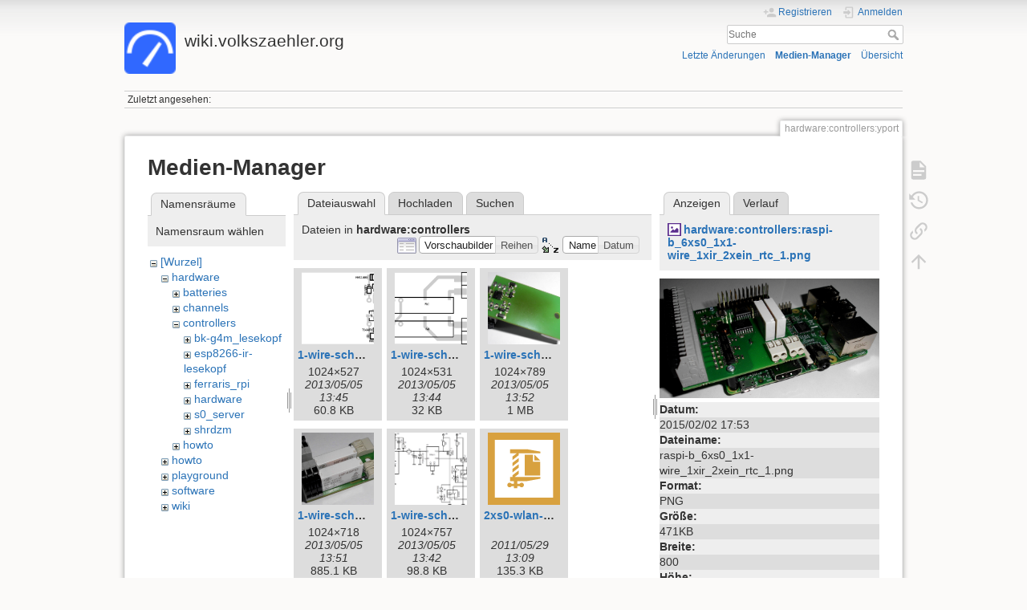

--- FILE ---
content_type: text/html; charset=utf-8
request_url: https://wiki.volkszaehler.org/hardware/controllers/yport?image=hardware%3Acontrollers%3Araspi-b_6xs0_1x1-wire_1xir_2xein_rtc_1.png&ns=hardware%3Acontrollers&tab_details=view&do=media&tab_files=files
body_size: 28920
content:
<!DOCTYPE html>
<html lang="de" dir="ltr" class="no-js">
<head>
    <meta charset="utf-8" />
    <title>hardware:controllers:yport [wiki.volkszaehler.org]</title>
    <meta name="generator" content="DokuWiki"/>
<meta name="theme-color" content="#008800"/>
<meta name="robots" content="noindex,nofollow"/>
<link rel="search" type="application/opensearchdescription+xml" href="/lib/exe/opensearch.php" title="wiki.volkszaehler.org"/>
<link rel="start" href="/"/>
<link rel="contents" href="/hardware/controllers/yport?do=index" title="Übersicht"/>
<link rel="manifest" href="/lib/exe/manifest.php" crossorigin="use-credentials"/>
<link rel="alternate" type="application/rss+xml" title="Letzte Änderungen" href="/feed.php"/>
<link rel="alternate" type="application/rss+xml" title="Aktueller Namensraum" href="/feed.php?mode=list&amp;ns=hardware:controllers"/>
<link rel="alternate" type="text/html" title="HTML Klartext" href="/_export/xhtml/hardware/controllers/yport"/>
<link rel="alternate" type="text/plain" title="Wiki Markup" href="/_export/raw/hardware/controllers/yport"/>
<link rel="stylesheet" href="/lib/exe/css.php?t=dokuwiki&amp;tseed=a3e9ea494e7f3a47677ebdefe4ef1150"/>
<script >var NS='hardware:controllers';var JSINFO = {"isadmin":0,"isauth":0,"id":"hardware:controllers:yport","namespace":"hardware:controllers","ACT":"media","useHeadingNavigation":0,"useHeadingContent":0};(function(H){H.className=H.className.replace(/\bno-js\b/,'js')})(document.documentElement);</script>
<script src="/lib/exe/jquery.php?tseed=8faf3dc90234d51a499f4f428a0eae43" defer="defer"></script>
<script src="/lib/exe/js.php?t=dokuwiki&amp;tseed=a3e9ea494e7f3a47677ebdefe4ef1150" defer="defer"></script>
    <meta name="viewport" content="width=device-width,initial-scale=1" />
    <link rel="shortcut icon" href="/lib/tpl/dokuwiki/images/favicon.ico" />
<link rel="apple-touch-icon" href="/lib/tpl/dokuwiki/images/apple-touch-icon.png" />
    </head>

<body>
    <div id="dokuwiki__site"><div id="dokuwiki__top" class="site dokuwiki mode_media tpl_dokuwiki     ">

        
<!-- ********** HEADER ********** -->
<header id="dokuwiki__header"><div class="pad group">

    
    <div class="headings group">
        <ul class="a11y skip">
            <li><a href="#dokuwiki__content">zum Inhalt springen</a></li>
        </ul>

        <h1 class="logo"><a href="/start"  accesskey="h" title="Startseite [h]"><img src="/_media/logo.png" width="48" height="48" alt="" /><span>wiki.volkszaehler.org</span></a></h1>
            </div>

    <div class="tools group">
        <!-- USER TOOLS -->
                    <div id="dokuwiki__usertools">
                <h3 class="a11y">Benutzer-Werkzeuge</h3>
                <ul>
                    <li class="action register"><a href="/hardware/controllers/yport?do=register" title="Registrieren" rel="nofollow"><span>Registrieren</span><svg xmlns="http://www.w3.org/2000/svg" width="24" height="24" viewBox="0 0 24 24"><path d="M15 14c-2.67 0-8 1.33-8 4v2h16v-2c0-2.67-5.33-4-8-4m-9-4V7H4v3H1v2h3v3h2v-3h3v-2m6 2a4 4 0 0 0 4-4 4 4 0 0 0-4-4 4 4 0 0 0-4 4 4 4 0 0 0 4 4z"/></svg></a></li><li class="action login"><a href="/hardware/controllers/yport?do=login&amp;sectok=" title="Anmelden" rel="nofollow"><span>Anmelden</span><svg xmlns="http://www.w3.org/2000/svg" width="24" height="24" viewBox="0 0 24 24"><path d="M10 17.25V14H3v-4h7V6.75L15.25 12 10 17.25M8 2h9a2 2 0 0 1 2 2v16a2 2 0 0 1-2 2H8a2 2 0 0 1-2-2v-4h2v4h9V4H8v4H6V4a2 2 0 0 1 2-2z"/></svg></a></li>                </ul>
            </div>
        
        <!-- SITE TOOLS -->
        <div id="dokuwiki__sitetools">
            <h3 class="a11y">Webseiten-Werkzeuge</h3>
            <form action="/start" method="get" role="search" class="search doku_form" id="dw__search" accept-charset="utf-8"><input type="hidden" name="do" value="search" /><input type="hidden" name="id" value="hardware:controllers:yport" /><div class="no"><input name="q" type="text" class="edit" title="[F]" accesskey="f" placeholder="Suche" autocomplete="on" id="qsearch__in" value="" /><button value="1" type="submit" title="Suche">Suche</button><div id="qsearch__out" class="ajax_qsearch JSpopup"></div></div></form>            <div class="mobileTools">
                <form action="/doku.php" method="get" accept-charset="utf-8"><div class="no"><input type="hidden" name="id" value="hardware:controllers:yport" /><select name="do" class="edit quickselect" title="Werkzeuge"><option value="">Werkzeuge</option><optgroup label="Seiten-Werkzeuge"><option value="">Seite anzeigen</option><option value="revisions">Ältere Versionen</option><option value="backlink">Links hierher</option></optgroup><optgroup label="Webseiten-Werkzeuge"><option value="recent">Letzte Änderungen</option><option value="media">Medien-Manager</option><option value="index">Übersicht</option></optgroup><optgroup label="Benutzer-Werkzeuge"><option value="register">Registrieren</option><option value="login">Anmelden</option></optgroup></select><button type="submit">&gt;</button></div></form>            </div>
            <ul>
                <li class="action recent"><a href="/hardware/controllers/yport?do=recent" title="Letzte Änderungen [r]" rel="nofollow" accesskey="r">Letzte Änderungen</a></li><li class="action media"><a href="/hardware/controllers/yport?do=media&amp;ns=hardware%3Acontrollers" title="Medien-Manager" rel="nofollow">Medien-Manager</a></li><li class="action index"><a href="/hardware/controllers/yport?do=index" title="Übersicht [x]" rel="nofollow" accesskey="x">Übersicht</a></li>            </ul>
        </div>

    </div>

    <!-- BREADCRUMBS -->
            <div class="breadcrumbs">
                                        <div class="trace"><span class="bchead">Zuletzt angesehen:</span></div>
                    </div>
    
    <hr class="a11y" />
</div></header><!-- /header -->

        <div class="wrapper group">

            
            <!-- ********** CONTENT ********** -->
            <main id="dokuwiki__content"><div class="pad group">
                
                <div class="pageId"><span>hardware:controllers:yport</span></div>

                <div class="page group">
                                                            <!-- wikipage start -->
                    <div id="mediamanager__page">
<h1>Medien-Manager</h1>
<div class="panel namespaces">
<h2>Namensräume</h2>
<div class="panelHeader">Namensraum wählen</div>
<div class="panelContent" id="media__tree">

<ul class="idx">
<li class="media level0 open"><img src="/lib/images/minus.gif" alt="−" /><div class="li"><a href="/hardware/controllers/yport?ns=&amp;tab_files=files&amp;do=media&amp;tab_details=view&amp;image=hardware%3Acontrollers%3Araspi-b_6xs0_1x1-wire_1xir_2xein_rtc_1.png" class="idx_dir">[Wurzel]</a></div>
<ul class="idx">
<li class="media level1 open"><img src="/lib/images/minus.gif" alt="−" /><div class="li"><a href="/hardware/controllers/yport?ns=hardware&amp;tab_files=files&amp;do=media&amp;tab_details=view&amp;image=hardware%3Acontrollers%3Araspi-b_6xs0_1x1-wire_1xir_2xein_rtc_1.png" class="idx_dir">hardware</a></div>
<ul class="idx">
<li class="media level2 closed"><img src="/lib/images/plus.gif" alt="+" /><div class="li"><a href="/hardware/controllers/yport?ns=hardware%2Fbatteries&amp;tab_files=files&amp;do=media&amp;tab_details=view&amp;image=hardware%3Acontrollers%3Araspi-b_6xs0_1x1-wire_1xir_2xein_rtc_1.png" class="idx_dir">batteries</a></div></li>
<li class="media level2 closed"><img src="/lib/images/plus.gif" alt="+" /><div class="li"><a href="/hardware/controllers/yport?ns=hardware%2Fchannels&amp;tab_files=files&amp;do=media&amp;tab_details=view&amp;image=hardware%3Acontrollers%3Araspi-b_6xs0_1x1-wire_1xir_2xein_rtc_1.png" class="idx_dir">channels</a></div></li>
<li class="media level2 open"><img src="/lib/images/minus.gif" alt="−" /><div class="li"><a href="/hardware/controllers/yport?ns=hardware%2Fcontrollers&amp;tab_files=files&amp;do=media&amp;tab_details=view&amp;image=hardware%3Acontrollers%3Araspi-b_6xs0_1x1-wire_1xir_2xein_rtc_1.png" class="idx_dir">controllers</a></div>
<ul class="idx">
<li class="media level3 closed"><img src="/lib/images/plus.gif" alt="+" /><div class="li"><a href="/hardware/controllers/yport?ns=hardware%2Fcontrollers%2Fbk-g4m_lesekopf&amp;tab_files=files&amp;do=media&amp;tab_details=view&amp;image=hardware%3Acontrollers%3Araspi-b_6xs0_1x1-wire_1xir_2xein_rtc_1.png" class="idx_dir">bk-g4m_lesekopf</a></div></li>
<li class="media level3 closed"><img src="/lib/images/plus.gif" alt="+" /><div class="li"><a href="/hardware/controllers/yport?ns=hardware%2Fcontrollers%2Fesp8266-ir-lesekopf&amp;tab_files=files&amp;do=media&amp;tab_details=view&amp;image=hardware%3Acontrollers%3Araspi-b_6xs0_1x1-wire_1xir_2xein_rtc_1.png" class="idx_dir">esp8266-ir-lesekopf</a></div></li>
<li class="media level3 closed"><img src="/lib/images/plus.gif" alt="+" /><div class="li"><a href="/hardware/controllers/yport?ns=hardware%2Fcontrollers%2Fferraris_rpi&amp;tab_files=files&amp;do=media&amp;tab_details=view&amp;image=hardware%3Acontrollers%3Araspi-b_6xs0_1x1-wire_1xir_2xein_rtc_1.png" class="idx_dir">ferraris_rpi</a></div></li>
<li class="media level3 closed"><img src="/lib/images/plus.gif" alt="+" /><div class="li"><a href="/hardware/controllers/yport?ns=hardware%2Fcontrollers%2Fhardware&amp;tab_files=files&amp;do=media&amp;tab_details=view&amp;image=hardware%3Acontrollers%3Araspi-b_6xs0_1x1-wire_1xir_2xein_rtc_1.png" class="idx_dir">hardware</a></div></li>
<li class="media level3 closed"><img src="/lib/images/plus.gif" alt="+" /><div class="li"><a href="/hardware/controllers/yport?ns=hardware%2Fcontrollers%2Fs0_server&amp;tab_files=files&amp;do=media&amp;tab_details=view&amp;image=hardware%3Acontrollers%3Araspi-b_6xs0_1x1-wire_1xir_2xein_rtc_1.png" class="idx_dir">s0_server</a></div></li>
<li class="media level3 closed"><img src="/lib/images/plus.gif" alt="+" /><div class="li"><a href="/hardware/controllers/yport?ns=hardware%2Fcontrollers%2Fshrdzm&amp;tab_files=files&amp;do=media&amp;tab_details=view&amp;image=hardware%3Acontrollers%3Araspi-b_6xs0_1x1-wire_1xir_2xein_rtc_1.png" class="idx_dir">shrdzm</a></div></li>
</ul>
</li>
<li class="media level2 closed"><img src="/lib/images/plus.gif" alt="+" /><div class="li"><a href="/hardware/controllers/yport?ns=hardware%2Fhowto&amp;tab_files=files&amp;do=media&amp;tab_details=view&amp;image=hardware%3Acontrollers%3Araspi-b_6xs0_1x1-wire_1xir_2xein_rtc_1.png" class="idx_dir">howto</a></div></li>
</ul>
</li>
<li class="media level1 closed"><img src="/lib/images/plus.gif" alt="+" /><div class="li"><a href="/hardware/controllers/yport?ns=howto&amp;tab_files=files&amp;do=media&amp;tab_details=view&amp;image=hardware%3Acontrollers%3Araspi-b_6xs0_1x1-wire_1xir_2xein_rtc_1.png" class="idx_dir">howto</a></div></li>
<li class="media level1 closed"><img src="/lib/images/plus.gif" alt="+" /><div class="li"><a href="/hardware/controllers/yport?ns=playground&amp;tab_files=files&amp;do=media&amp;tab_details=view&amp;image=hardware%3Acontrollers%3Araspi-b_6xs0_1x1-wire_1xir_2xein_rtc_1.png" class="idx_dir">playground</a></div></li>
<li class="media level1 closed"><img src="/lib/images/plus.gif" alt="+" /><div class="li"><a href="/hardware/controllers/yport?ns=software&amp;tab_files=files&amp;do=media&amp;tab_details=view&amp;image=hardware%3Acontrollers%3Araspi-b_6xs0_1x1-wire_1xir_2xein_rtc_1.png" class="idx_dir">software</a></div></li>
<li class="media level1 closed"><img src="/lib/images/plus.gif" alt="+" /><div class="li"><a href="/hardware/controllers/yport?ns=wiki&amp;tab_files=files&amp;do=media&amp;tab_details=view&amp;image=hardware%3Acontrollers%3Araspi-b_6xs0_1x1-wire_1xir_2xein_rtc_1.png" class="idx_dir">wiki</a></div></li>
</ul></li>
</ul>
</div>
</div>
<div class="panel filelist">
<h2 class="a11y">Dateiauswahl</h2>
<ul class="tabs">
<li><strong>Dateiauswahl</strong></li>
<li><a href="/hardware/controllers/yport?tab_files=upload&amp;do=media&amp;tab_details=view&amp;image=hardware%3Acontrollers%3Araspi-b_6xs0_1x1-wire_1xir_2xein_rtc_1.png&amp;ns=hardware%3Acontrollers">Hochladen</a></li>
<li><a href="/hardware/controllers/yport?tab_files=search&amp;do=media&amp;tab_details=view&amp;image=hardware%3Acontrollers%3Araspi-b_6xs0_1x1-wire_1xir_2xein_rtc_1.png&amp;ns=hardware%3Acontrollers">Suchen</a></li>
</ul>
<div class="panelHeader">
<h3>Dateien in <strong>hardware:controllers</strong></h3>
<form method="get" action="/hardware/controllers/yport" class="options doku_form" accept-charset="utf-8"><input type="hidden" name="sectok" value="" /><input type="hidden" name="do" value="media" /><input type="hidden" name="tab_files" value="files" /><input type="hidden" name="tab_details" value="view" /><input type="hidden" name="image" value="hardware:controllers:raspi-b_6xs0_1x1-wire_1xir_2xein_rtc_1.png" /><input type="hidden" name="ns" value="hardware:controllers" /><div class="no"><ul>
<li class="listType"><label for="listType__thumbs" class="thumbs">
<input name="list_dwmedia" type="radio" value="thumbs" id="listType__thumbs" class="thumbs" checked="checked" />
<span>Vorschaubilder</span>
</label><label for="listType__rows" class="rows">
<input name="list_dwmedia" type="radio" value="rows" id="listType__rows" class="rows" />
<span>Reihen</span>
</label></li>
<li class="sortBy"><label for="sortBy__name" class="name">
<input name="sort_dwmedia" type="radio" value="name" id="sortBy__name" class="name" checked="checked" />
<span>Name</span>
</label><label for="sortBy__date" class="date">
<input name="sort_dwmedia" type="radio" value="date" id="sortBy__date" class="date" />
<span>Datum</span>
</label></li>
<li><button value="1" type="submit">Übernehmen</button></li>
</ul>
</div></form></div>
<div class="panelContent">
<ul class="thumbs"><li><dl title="1-wire-schalteinheit_bestueckungsplan_bot.png"><dt><a id="l_:hardware:controllers:1-wire-schalteinheit_bestueckungsplan_bot.png" class="image thumb" href="/hardware/controllers/yport?image=hardware%3Acontrollers%3A1-wire-schalteinheit_bestueckungsplan_bot.png&amp;ns=hardware%3Acontrollers&amp;tab_details=view&amp;do=media&amp;tab_files=files"><img src="/_media/hardware/controllers/1-wire-schalteinheit_bestueckungsplan_bot.png?w=90&amp;h=90&amp;tok=515aa4" alt="1-wire-schalteinheit_bestueckungsplan_bot.png" loading="lazy" width="90" height="90" /></a></dt><dd class="name"><a href="/hardware/controllers/yport?image=hardware%3Acontrollers%3A1-wire-schalteinheit_bestueckungsplan_bot.png&amp;ns=hardware%3Acontrollers&amp;tab_details=view&amp;do=media&amp;tab_files=files" id="h_:hardware:controllers:1-wire-schalteinheit_bestueckungsplan_bot.png">1-wire-schalteinheit_bestueckungsplan_bot.png</a></dd><dd class="size">1024&#215;527</dd><dd class="date">2013/05/05 13:45</dd><dd class="filesize">60.8 KB</dd></dl></li><li><dl title="1-wire-schalteinheit_bestueckungsplan_top.png"><dt><a id="l_:hardware:controllers:1-wire-schalteinheit_bestueckungsplan_top.png" class="image thumb" href="/hardware/controllers/yport?image=hardware%3Acontrollers%3A1-wire-schalteinheit_bestueckungsplan_top.png&amp;ns=hardware%3Acontrollers&amp;tab_details=view&amp;do=media&amp;tab_files=files"><img src="/_media/hardware/controllers/1-wire-schalteinheit_bestueckungsplan_top.png?w=90&amp;h=90&amp;tok=1f7692" alt="1-wire-schalteinheit_bestueckungsplan_top.png" loading="lazy" width="90" height="90" /></a></dt><dd class="name"><a href="/hardware/controllers/yport?image=hardware%3Acontrollers%3A1-wire-schalteinheit_bestueckungsplan_top.png&amp;ns=hardware%3Acontrollers&amp;tab_details=view&amp;do=media&amp;tab_files=files" id="h_:hardware:controllers:1-wire-schalteinheit_bestueckungsplan_top.png">1-wire-schalteinheit_bestueckungsplan_top.png</a></dd><dd class="size">1024&#215;531</dd><dd class="date">2013/05/05 13:44</dd><dd class="filesize">32 KB</dd></dl></li><li><dl title="1-wire-schalteinheit_bild_bot.png"><dt><a id="l_:hardware:controllers:1-wire-schalteinheit_bild_bot.png" class="image thumb" href="/hardware/controllers/yport?image=hardware%3Acontrollers%3A1-wire-schalteinheit_bild_bot.png&amp;ns=hardware%3Acontrollers&amp;tab_details=view&amp;do=media&amp;tab_files=files"><img src="/_media/hardware/controllers/1-wire-schalteinheit_bild_bot.png?w=90&amp;h=90&amp;tok=d2037d" alt="1-wire-schalteinheit_bild_bot.png" loading="lazy" width="90" height="90" /></a></dt><dd class="name"><a href="/hardware/controllers/yport?image=hardware%3Acontrollers%3A1-wire-schalteinheit_bild_bot.png&amp;ns=hardware%3Acontrollers&amp;tab_details=view&amp;do=media&amp;tab_files=files" id="h_:hardware:controllers:1-wire-schalteinheit_bild_bot.png">1-wire-schalteinheit_bild_bot.png</a></dd><dd class="size">1024&#215;789</dd><dd class="date">2013/05/05 13:52</dd><dd class="filesize">1 MB</dd></dl></li><li><dl title="1-wire-schalteinheit_bild_top.png"><dt><a id="l_:hardware:controllers:1-wire-schalteinheit_bild_top.png" class="image thumb" href="/hardware/controllers/yport?image=hardware%3Acontrollers%3A1-wire-schalteinheit_bild_top.png&amp;ns=hardware%3Acontrollers&amp;tab_details=view&amp;do=media&amp;tab_files=files"><img src="/_media/hardware/controllers/1-wire-schalteinheit_bild_top.png?w=90&amp;h=90&amp;tok=04cfe7" alt="1-wire-schalteinheit_bild_top.png" loading="lazy" width="90" height="90" /></a></dt><dd class="name"><a href="/hardware/controllers/yport?image=hardware%3Acontrollers%3A1-wire-schalteinheit_bild_top.png&amp;ns=hardware%3Acontrollers&amp;tab_details=view&amp;do=media&amp;tab_files=files" id="h_:hardware:controllers:1-wire-schalteinheit_bild_top.png">1-wire-schalteinheit_bild_top.png</a></dd><dd class="size">1024&#215;718</dd><dd class="date">2013/05/05 13:51</dd><dd class="filesize">885.1 KB</dd></dl></li><li><dl title="1-wire-schalteinheit_stromlaufplan.png"><dt><a id="l_:hardware:controllers:1-wire-schalteinheit_stromlaufplan.png" class="image thumb" href="/hardware/controllers/yport?image=hardware%3Acontrollers%3A1-wire-schalteinheit_stromlaufplan.png&amp;ns=hardware%3Acontrollers&amp;tab_details=view&amp;do=media&amp;tab_files=files"><img src="/_media/hardware/controllers/1-wire-schalteinheit_stromlaufplan.png?w=90&amp;h=90&amp;tok=e6dae6" alt="1-wire-schalteinheit_stromlaufplan.png" loading="lazy" width="90" height="90" /></a></dt><dd class="name"><a href="/hardware/controllers/yport?image=hardware%3Acontrollers%3A1-wire-schalteinheit_stromlaufplan.png&amp;ns=hardware%3Acontrollers&amp;tab_details=view&amp;do=media&amp;tab_files=files" id="h_:hardware:controllers:1-wire-schalteinheit_stromlaufplan.png">1-wire-schalteinheit_stromlaufplan.png</a></dd><dd class="size">1024&#215;757</dd><dd class="date">2013/05/05 13:42</dd><dd class="filesize">98.8 KB</dd></dl></li><li><dl title="2xs0-wlan-controller.zip"><dt><a id="l_:hardware:controllers:2xs0-wlan-controller.zip" class="image thumb" href="/hardware/controllers/yport?image=hardware%3Acontrollers%3A2xs0-wlan-controller.zip&amp;ns=hardware%3Acontrollers&amp;tab_details=view&amp;do=media&amp;tab_files=files"><img src="/lib/images/fileicons/svg/zip.svg" alt="2xs0-wlan-controller.zip" loading="lazy" width="90" height="90" /></a></dt><dd class="name"><a href="/hardware/controllers/yport?image=hardware%3Acontrollers%3A2xs0-wlan-controller.zip&amp;ns=hardware%3Acontrollers&amp;tab_details=view&amp;do=media&amp;tab_files=files" id="h_:hardware:controllers:2xs0-wlan-controller.zip">2xs0-wlan-controller.zip</a></dd><dd class="size">&#160;</dd><dd class="date">2011/05/29 13:09</dd><dd class="filesize">135.3 KB</dd></dl></li><li><dl title="2xs0_wlan-controller_seitlich.zip"><dt><a id="l_:hardware:controllers:2xs0_wlan-controller_seitlich.zip" class="image thumb" href="/hardware/controllers/yport?image=hardware%3Acontrollers%3A2xs0_wlan-controller_seitlich.zip&amp;ns=hardware%3Acontrollers&amp;tab_details=view&amp;do=media&amp;tab_files=files"><img src="/lib/images/fileicons/svg/zip.svg" alt="2xs0_wlan-controller_seitlich.zip" loading="lazy" width="90" height="90" /></a></dt><dd class="name"><a href="/hardware/controllers/yport?image=hardware%3Acontrollers%3A2xs0_wlan-controller_seitlich.zip&amp;ns=hardware%3Acontrollers&amp;tab_details=view&amp;do=media&amp;tab_files=files" id="h_:hardware:controllers:2xs0_wlan-controller_seitlich.zip">2xs0_wlan-controller_seitlich.zip</a></dd><dd class="size">&#160;</dd><dd class="date">2011/05/29 13:09</dd><dd class="filesize">79.6 KB</dd></dl></li><li><dl title="3d_rs232_erweiterung.png"><dt><a id="l_:hardware:controllers:3d_rs232_erweiterung.png" class="image thumb" href="/hardware/controllers/yport?image=hardware%3Acontrollers%3A3d_rs232_erweiterung.png&amp;ns=hardware%3Acontrollers&amp;tab_details=view&amp;do=media&amp;tab_files=files"><img src="/_media/hardware/controllers/3d_rs232_erweiterung.png?w=90&amp;h=90&amp;tok=90647a" alt="3d_rs232_erweiterung.png" loading="lazy" width="90" height="90" /></a></dt><dd class="name"><a href="/hardware/controllers/yport?image=hardware%3Acontrollers%3A3d_rs232_erweiterung.png&amp;ns=hardware%3Acontrollers&amp;tab_details=view&amp;do=media&amp;tab_files=files" id="h_:hardware:controllers:3d_rs232_erweiterung.png">3d_rs232_erweiterung.png</a></dd><dd class="size">838&#215;823</dd><dd class="date">2012/08/29 21:51</dd><dd class="filesize">78.7 KB</dd></dl></li><li><dl title="5xs0-controller.zip"><dt><a id="l_:hardware:controllers:5xs0-controller.zip" class="image thumb" href="/hardware/controllers/yport?image=hardware%3Acontrollers%3A5xs0-controller.zip&amp;ns=hardware%3Acontrollers&amp;tab_details=view&amp;do=media&amp;tab_files=files"><img src="/lib/images/fileicons/svg/zip.svg" alt="5xs0-controller.zip" loading="lazy" width="90" height="90" /></a></dt><dd class="name"><a href="/hardware/controllers/yport?image=hardware%3Acontrollers%3A5xs0-controller.zip&amp;ns=hardware%3Acontrollers&amp;tab_details=view&amp;do=media&amp;tab_files=files" id="h_:hardware:controllers:5xs0-controller.zip">5xs0-controller.zip</a></dd><dd class="size">&#160;</dd><dd class="date">2011/05/29 13:09</dd><dd class="filesize">1.1 MB</dd></dl></li><li><dl title="5xs0-controller_alle.jpg"><dt><a id="l_:hardware:controllers:5xs0-controller_alle.jpg" class="image thumb" href="/hardware/controllers/yport?image=hardware%3Acontrollers%3A5xs0-controller_alle.jpg&amp;ns=hardware%3Acontrollers&amp;tab_details=view&amp;do=media&amp;tab_files=files"><img src="/_media/hardware/controllers/5xs0-controller_alle.jpg?w=90&amp;h=90&amp;tok=9366ea" alt="5xs0-controller_alle.jpg" loading="lazy" width="90" height="90" /></a></dt><dd class="name"><a href="/hardware/controllers/yport?image=hardware%3Acontrollers%3A5xs0-controller_alle.jpg&amp;ns=hardware%3Acontrollers&amp;tab_details=view&amp;do=media&amp;tab_files=files" id="h_:hardware:controllers:5xs0-controller_alle.jpg">5xs0-controller_alle.jpg</a></dd><dd class="size">954&#215;520</dd><dd class="date">2011/05/29 13:09</dd><dd class="filesize">50.6 KB</dd></dl></li><li><dl title="5xs0-controller_alle1.jpg"><dt><a id="l_:hardware:controllers:5xs0-controller_alle1.jpg" class="image thumb" href="/hardware/controllers/yport?image=hardware%3Acontrollers%3A5xs0-controller_alle1.jpg&amp;ns=hardware%3Acontrollers&amp;tab_details=view&amp;do=media&amp;tab_files=files"><img src="/_media/hardware/controllers/5xs0-controller_alle1.jpg?w=90&amp;h=90&amp;tok=c45756" alt="5xs0-controller_alle1.jpg" loading="lazy" width="90" height="90" /></a></dt><dd class="name"><a href="/hardware/controllers/yport?image=hardware%3Acontrollers%3A5xs0-controller_alle1.jpg&amp;ns=hardware%3Acontrollers&amp;tab_details=view&amp;do=media&amp;tab_files=files" id="h_:hardware:controllers:5xs0-controller_alle1.jpg">5xs0-controller_alle1.jpg</a></dd><dd class="size">991&#215;537</dd><dd class="date">2011/05/29 13:09</dd><dd class="filesize">55.6 KB</dd></dl></li><li><dl title="5xs0-controller_ethernet.pdf"><dt><a id="l_:hardware:controllers:5xs0-controller_ethernet.pdf" class="image thumb" href="/hardware/controllers/yport?image=hardware%3Acontrollers%3A5xs0-controller_ethernet.pdf&amp;ns=hardware%3Acontrollers&amp;tab_details=view&amp;do=media&amp;tab_files=files"><img src="/lib/images/fileicons/svg/pdf.svg" alt="5xs0-controller_ethernet.pdf" loading="lazy" width="90" height="90" /></a></dt><dd class="name"><a href="/hardware/controllers/yport?image=hardware%3Acontrollers%3A5xs0-controller_ethernet.pdf&amp;ns=hardware%3Acontrollers&amp;tab_details=view&amp;do=media&amp;tab_files=files" id="h_:hardware:controllers:5xs0-controller_ethernet.pdf">5xs0-controller_ethernet.pdf</a></dd><dd class="size">&#160;</dd><dd class="date">2011/05/29 13:09</dd><dd class="filesize">17.7 KB</dd></dl></li><li><dl title="5xs0-controller_gesamt_best._bot.pdf"><dt><a id="l_:hardware:controllers:5xs0-controller_gesamt_best._bot.pdf" class="image thumb" href="/hardware/controllers/yport?image=hardware%3Acontrollers%3A5xs0-controller_gesamt_best._bot.pdf&amp;ns=hardware%3Acontrollers&amp;tab_details=view&amp;do=media&amp;tab_files=files"><img src="/lib/images/fileicons/svg/pdf.svg" alt="5xs0-controller_gesamt_best._bot.pdf" loading="lazy" width="90" height="90" /></a></dt><dd class="name"><a href="/hardware/controllers/yport?image=hardware%3Acontrollers%3A5xs0-controller_gesamt_best._bot.pdf&amp;ns=hardware%3Acontrollers&amp;tab_details=view&amp;do=media&amp;tab_files=files" id="h_:hardware:controllers:5xs0-controller_gesamt_best._bot.pdf">5xs0-controller_gesamt_best._bot.pdf</a></dd><dd class="size">&#160;</dd><dd class="date">2011/05/29 13:09</dd><dd class="filesize">80.4 KB</dd></dl></li><li><dl title="5xs0-controller_gesamt_best._top.pdf"><dt><a id="l_:hardware:controllers:5xs0-controller_gesamt_best._top.pdf" class="image thumb" href="/hardware/controllers/yport?image=hardware%3Acontrollers%3A5xs0-controller_gesamt_best._top.pdf&amp;ns=hardware%3Acontrollers&amp;tab_details=view&amp;do=media&amp;tab_files=files"><img src="/lib/images/fileicons/svg/pdf.svg" alt="5xs0-controller_gesamt_best._top.pdf" loading="lazy" width="90" height="90" /></a></dt><dd class="name"><a href="/hardware/controllers/yport?image=hardware%3Acontrollers%3A5xs0-controller_gesamt_best._top.pdf&amp;ns=hardware%3Acontrollers&amp;tab_details=view&amp;do=media&amp;tab_files=files" id="h_:hardware:controllers:5xs0-controller_gesamt_best._top.pdf">5xs0-controller_gesamt_best._top.pdf</a></dd><dd class="size">&#160;</dd><dd class="date">2011/05/29 13:09</dd><dd class="filesize">131.2 KB</dd></dl></li><li><dl title="5xs0-controller_leiterplattenverbindungen.pdf"><dt><a id="l_:hardware:controllers:5xs0-controller_leiterplattenverbindungen.pdf" class="image thumb" href="/hardware/controllers/yport?image=hardware%3Acontrollers%3A5xs0-controller_leiterplattenverbindungen.pdf&amp;ns=hardware%3Acontrollers&amp;tab_details=view&amp;do=media&amp;tab_files=files"><img src="/lib/images/fileicons/svg/pdf.svg" alt="5xs0-controller_leiterplattenverbindungen.pdf" loading="lazy" width="90" height="90" /></a></dt><dd class="name"><a href="/hardware/controllers/yport?image=hardware%3Acontrollers%3A5xs0-controller_leiterplattenverbindungen.pdf&amp;ns=hardware%3Acontrollers&amp;tab_details=view&amp;do=media&amp;tab_files=files" id="h_:hardware:controllers:5xs0-controller_leiterplattenverbindungen.pdf">5xs0-controller_leiterplattenverbindungen.pdf</a></dd><dd class="size">&#160;</dd><dd class="date">2011/05/29 13:09</dd><dd class="filesize">18.4 KB</dd></dl></li><li><dl title="5xs0-controller_preisliste.pdf"><dt><a id="l_:hardware:controllers:5xs0-controller_preisliste.pdf" class="image thumb" href="/hardware/controllers/yport?image=hardware%3Acontrollers%3A5xs0-controller_preisliste.pdf&amp;ns=hardware%3Acontrollers&amp;tab_details=view&amp;do=media&amp;tab_files=files"><img src="/lib/images/fileicons/svg/pdf.svg" alt="5xs0-controller_preisliste.pdf" loading="lazy" width="90" height="90" /></a></dt><dd class="name"><a href="/hardware/controllers/yport?image=hardware%3Acontrollers%3A5xs0-controller_preisliste.pdf&amp;ns=hardware%3Acontrollers&amp;tab_details=view&amp;do=media&amp;tab_files=files" id="h_:hardware:controllers:5xs0-controller_preisliste.pdf">5xs0-controller_preisliste.pdf</a></dd><dd class="size">&#160;</dd><dd class="date">2011/05/29 13:09</dd><dd class="filesize">44.6 KB</dd></dl></li><li><dl title="5xs0-controller_preisliste1.pdf"><dt><a id="l_:hardware:controllers:5xs0-controller_preisliste1.pdf" class="image thumb" href="/hardware/controllers/yport?image=hardware%3Acontrollers%3A5xs0-controller_preisliste1.pdf&amp;ns=hardware%3Acontrollers&amp;tab_details=view&amp;do=media&amp;tab_files=files"><img src="/lib/images/fileicons/svg/pdf.svg" alt="5xs0-controller_preisliste1.pdf" loading="lazy" width="90" height="90" /></a></dt><dd class="name"><a href="/hardware/controllers/yport?image=hardware%3Acontrollers%3A5xs0-controller_preisliste1.pdf&amp;ns=hardware%3Acontrollers&amp;tab_details=view&amp;do=media&amp;tab_files=files" id="h_:hardware:controllers:5xs0-controller_preisliste1.pdf">5xs0-controller_preisliste1.pdf</a></dd><dd class="size">&#160;</dd><dd class="date">2012/01/02 20:03</dd><dd class="filesize">55.9 KB</dd></dl></li><li><dl title="5xs0-controller_s0-eingaenge.pdf"><dt><a id="l_:hardware:controllers:5xs0-controller_s0-eingaenge.pdf" class="image thumb" href="/hardware/controllers/yport?image=hardware%3Acontrollers%3A5xs0-controller_s0-eingaenge.pdf&amp;ns=hardware%3Acontrollers&amp;tab_details=view&amp;do=media&amp;tab_files=files"><img src="/lib/images/fileicons/svg/pdf.svg" alt="5xs0-controller_s0-eingaenge.pdf" loading="lazy" width="90" height="90" /></a></dt><dd class="name"><a href="/hardware/controllers/yport?image=hardware%3Acontrollers%3A5xs0-controller_s0-eingaenge.pdf&amp;ns=hardware%3Acontrollers&amp;tab_details=view&amp;do=media&amp;tab_files=files" id="h_:hardware:controllers:5xs0-controller_s0-eingaenge.pdf">5xs0-controller_s0-eingaenge.pdf</a></dd><dd class="size">&#160;</dd><dd class="date">2011/05/29 13:09</dd><dd class="filesize">36.9 KB</dd></dl></li><li><dl title="5xs0-controller_s0-eingaenge_korrektur.pdf"><dt><a id="l_:hardware:controllers:5xs0-controller_s0-eingaenge_korrektur.pdf" class="image thumb" href="/hardware/controllers/yport?image=hardware%3Acontrollers%3A5xs0-controller_s0-eingaenge_korrektur.pdf&amp;ns=hardware%3Acontrollers&amp;tab_details=view&amp;do=media&amp;tab_files=files"><img src="/lib/images/fileicons/svg/pdf.svg" alt="5xs0-controller_s0-eingaenge_korrektur.pdf" loading="lazy" width="90" height="90" /></a></dt><dd class="name"><a href="/hardware/controllers/yport?image=hardware%3Acontrollers%3A5xs0-controller_s0-eingaenge_korrektur.pdf&amp;ns=hardware%3Acontrollers&amp;tab_details=view&amp;do=media&amp;tab_files=files" id="h_:hardware:controllers:5xs0-controller_s0-eingaenge_korrektur.pdf">5xs0-controller_s0-eingaenge_korrektur.pdf</a></dd><dd class="size">&#160;</dd><dd class="date">2012/01/10 22:24</dd><dd class="filesize">37.2 KB</dd></dl></li><li><dl title="5xs0-controller_sonstige_eingaenge.pdf"><dt><a id="l_:hardware:controllers:5xs0-controller_sonstige_eingaenge.pdf" class="image thumb" href="/hardware/controllers/yport?image=hardware%3Acontrollers%3A5xs0-controller_sonstige_eingaenge.pdf&amp;ns=hardware%3Acontrollers&amp;tab_details=view&amp;do=media&amp;tab_files=files"><img src="/lib/images/fileicons/svg/pdf.svg" alt="5xs0-controller_sonstige_eingaenge.pdf" loading="lazy" width="90" height="90" /></a></dt><dd class="name"><a href="/hardware/controllers/yport?image=hardware%3Acontrollers%3A5xs0-controller_sonstige_eingaenge.pdf&amp;ns=hardware%3Acontrollers&amp;tab_details=view&amp;do=media&amp;tab_files=files" id="h_:hardware:controllers:5xs0-controller_sonstige_eingaenge.pdf">5xs0-controller_sonstige_eingaenge.pdf</a></dd><dd class="size">&#160;</dd><dd class="date">2011/05/29 13:09</dd><dd class="filesize">12.8 KB</dd></dl></li><li><dl title="5xs0-controller_spannungsversorgung.pdf"><dt><a id="l_:hardware:controllers:5xs0-controller_spannungsversorgung.pdf" class="image thumb" href="/hardware/controllers/yport?image=hardware%3Acontrollers%3A5xs0-controller_spannungsversorgung.pdf&amp;ns=hardware%3Acontrollers&amp;tab_details=view&amp;do=media&amp;tab_files=files"><img src="/lib/images/fileicons/svg/pdf.svg" alt="5xs0-controller_spannungsversorgung.pdf" loading="lazy" width="90" height="90" /></a></dt><dd class="name"><a href="/hardware/controllers/yport?image=hardware%3Acontrollers%3A5xs0-controller_spannungsversorgung.pdf&amp;ns=hardware%3Acontrollers&amp;tab_details=view&amp;do=media&amp;tab_files=files" id="h_:hardware:controllers:5xs0-controller_spannungsversorgung.pdf">5xs0-controller_spannungsversorgung.pdf</a></dd><dd class="size">&#160;</dd><dd class="date">2011/05/29 13:09</dd><dd class="filesize">17.5 KB</dd></dl></li><li><dl title="5xs0-controller_speicher.pdf"><dt><a id="l_:hardware:controllers:5xs0-controller_speicher.pdf" class="image thumb" href="/hardware/controllers/yport?image=hardware%3Acontrollers%3A5xs0-controller_speicher.pdf&amp;ns=hardware%3Acontrollers&amp;tab_details=view&amp;do=media&amp;tab_files=files"><img src="/lib/images/fileicons/svg/pdf.svg" alt="5xs0-controller_speicher.pdf" loading="lazy" width="90" height="90" /></a></dt><dd class="name"><a href="/hardware/controllers/yport?image=hardware%3Acontrollers%3A5xs0-controller_speicher.pdf&amp;ns=hardware%3Acontrollers&amp;tab_details=view&amp;do=media&amp;tab_files=files" id="h_:hardware:controllers:5xs0-controller_speicher.pdf">5xs0-controller_speicher.pdf</a></dd><dd class="size">&#160;</dd><dd class="date">2011/05/29 13:09</dd><dd class="filesize">9.1 KB</dd></dl></li><li><dl title="5xs0-controller_steuerung.pdf"><dt><a id="l_:hardware:controllers:5xs0-controller_steuerung.pdf" class="image thumb" href="/hardware/controllers/yport?image=hardware%3Acontrollers%3A5xs0-controller_steuerung.pdf&amp;ns=hardware%3Acontrollers&amp;tab_details=view&amp;do=media&amp;tab_files=files"><img src="/lib/images/fileicons/svg/pdf.svg" alt="5xs0-controller_steuerung.pdf" loading="lazy" width="90" height="90" /></a></dt><dd class="name"><a href="/hardware/controllers/yport?image=hardware%3Acontrollers%3A5xs0-controller_steuerung.pdf&amp;ns=hardware%3Acontrollers&amp;tab_details=view&amp;do=media&amp;tab_files=files" id="h_:hardware:controllers:5xs0-controller_steuerung.pdf">5xs0-controller_steuerung.pdf</a></dd><dd class="size">&#160;</dd><dd class="date">2011/05/29 13:09</dd><dd class="filesize">23.2 KB</dd></dl></li><li><dl title="5xs0-controller_steuerung_korrektur.pdf"><dt><a id="l_:hardware:controllers:5xs0-controller_steuerung_korrektur.pdf" class="image thumb" href="/hardware/controllers/yport?image=hardware%3Acontrollers%3A5xs0-controller_steuerung_korrektur.pdf&amp;ns=hardware%3Acontrollers&amp;tab_details=view&amp;do=media&amp;tab_files=files"><img src="/lib/images/fileicons/svg/pdf.svg" alt="5xs0-controller_steuerung_korrektur.pdf" loading="lazy" width="90" height="90" /></a></dt><dd class="name"><a href="/hardware/controllers/yport?image=hardware%3Acontrollers%3A5xs0-controller_steuerung_korrektur.pdf&amp;ns=hardware%3Acontrollers&amp;tab_details=view&amp;do=media&amp;tab_files=files" id="h_:hardware:controllers:5xs0-controller_steuerung_korrektur.pdf">5xs0-controller_steuerung_korrektur.pdf</a></dd><dd class="size">&#160;</dd><dd class="date">2012/01/11 19:05</dd><dd class="filesize">23.4 KB</dd></dl></li><li><dl title="5xs0-controller_usb-device.pdf"><dt><a id="l_:hardware:controllers:5xs0-controller_usb-device.pdf" class="image thumb" href="/hardware/controllers/yport?image=hardware%3Acontrollers%3A5xs0-controller_usb-device.pdf&amp;ns=hardware%3Acontrollers&amp;tab_details=view&amp;do=media&amp;tab_files=files"><img src="/lib/images/fileicons/svg/pdf.svg" alt="5xs0-controller_usb-device.pdf" loading="lazy" width="90" height="90" /></a></dt><dd class="name"><a href="/hardware/controllers/yport?image=hardware%3Acontrollers%3A5xs0-controller_usb-device.pdf&amp;ns=hardware%3Acontrollers&amp;tab_details=view&amp;do=media&amp;tab_files=files" id="h_:hardware:controllers:5xs0-controller_usb-device.pdf">5xs0-controller_usb-device.pdf</a></dd><dd class="size">&#160;</dd><dd class="date">2011/05/29 13:09</dd><dd class="filesize">12.3 KB</dd></dl></li><li><dl title="5xs0-controller_usd-slot.pdf"><dt><a id="l_:hardware:controllers:5xs0-controller_usd-slot.pdf" class="image thumb" href="/hardware/controllers/yport?image=hardware%3Acontrollers%3A5xs0-controller_usd-slot.pdf&amp;ns=hardware%3Acontrollers&amp;tab_details=view&amp;do=media&amp;tab_files=files"><img src="/lib/images/fileicons/svg/pdf.svg" alt="5xs0-controller_usd-slot.pdf" loading="lazy" width="90" height="90" /></a></dt><dd class="name"><a href="/hardware/controllers/yport?image=hardware%3Acontrollers%3A5xs0-controller_usd-slot.pdf&amp;ns=hardware%3Acontrollers&amp;tab_details=view&amp;do=media&amp;tab_files=files" id="h_:hardware:controllers:5xs0-controller_usd-slot.pdf">5xs0-controller_usd-slot.pdf</a></dd><dd class="size">&#160;</dd><dd class="date">2011/05/29 13:09</dd><dd class="filesize">10 KB</dd></dl></li><li><dl title="6xs0_1x1-wire_1xir_2xein_1.jpg"><dt><a id="l_:hardware:controllers:6xs0_1x1-wire_1xir_2xein_1.jpg" class="image thumb" href="/hardware/controllers/yport?image=hardware%3Acontrollers%3A6xs0_1x1-wire_1xir_2xein_1.jpg&amp;ns=hardware%3Acontrollers&amp;tab_details=view&amp;do=media&amp;tab_files=files"><img src="/_media/hardware/controllers/6xs0_1x1-wire_1xir_2xein_1.jpg?w=90&amp;h=90&amp;tok=1c0b63" alt="6xs0_1x1-wire_1xir_2xein_1.jpg" loading="lazy" width="90" height="90" /></a></dt><dd class="name"><a href="/hardware/controllers/yport?image=hardware%3Acontrollers%3A6xs0_1x1-wire_1xir_2xein_1.jpg&amp;ns=hardware%3Acontrollers&amp;tab_details=view&amp;do=media&amp;tab_files=files" id="h_:hardware:controllers:6xs0_1x1-wire_1xir_2xein_1.jpg">6xs0_1x1-wire_1xir_2xein_1.jpg</a></dd><dd class="size">800&#215;563</dd><dd class="date">2013/06/02 13:06</dd><dd class="filesize">26.2 KB</dd></dl></li><li><dl title="6xs0_1x1-wire_1xir_2xein_2.jpg"><dt><a id="l_:hardware:controllers:6xs0_1x1-wire_1xir_2xein_2.jpg" class="image thumb" href="/hardware/controllers/yport?image=hardware%3Acontrollers%3A6xs0_1x1-wire_1xir_2xein_2.jpg&amp;ns=hardware%3Acontrollers&amp;tab_details=view&amp;do=media&amp;tab_files=files"><img src="/_media/hardware/controllers/6xs0_1x1-wire_1xir_2xein_2.jpg?w=90&amp;h=90&amp;tok=a841ce" alt="6xs0_1x1-wire_1xir_2xein_2.jpg" loading="lazy" width="90" height="90" /></a></dt><dd class="name"><a href="/hardware/controllers/yport?image=hardware%3Acontrollers%3A6xs0_1x1-wire_1xir_2xein_2.jpg&amp;ns=hardware%3Acontrollers&amp;tab_details=view&amp;do=media&amp;tab_files=files" id="h_:hardware:controllers:6xs0_1x1-wire_1xir_2xein_2.jpg">6xs0_1x1-wire_1xir_2xein_2.jpg</a></dd><dd class="size">800&#215;740</dd><dd class="date">2013/06/02 13:07</dd><dd class="filesize">48.1 KB</dd></dl></li><li><dl title="amica-nodemcu-esp8266-lua-cp2102-wifi-development-module-iot-gujarat.png"><dt><a id="l_:hardware:controllers:amica-nodemcu-esp8266-lua-cp2102-wifi-development-module-iot-gujarat.png" class="image thumb" href="/hardware/controllers/yport?image=hardware%3Acontrollers%3Aamica-nodemcu-esp8266-lua-cp2102-wifi-development-module-iot-gujarat.png&amp;ns=hardware%3Acontrollers&amp;tab_details=view&amp;do=media&amp;tab_files=files"><img src="/_media/hardware/controllers/amica-nodemcu-esp8266-lua-cp2102-wifi-development-module-iot-gujarat.png?w=90&amp;h=90&amp;tok=92e7e9" alt="amica-nodemcu-esp8266-lua-cp2102-wifi-development-module-iot-gujarat.png" loading="lazy" width="90" height="90" /></a></dt><dd class="name"><a href="/hardware/controllers/yport?image=hardware%3Acontrollers%3Aamica-nodemcu-esp8266-lua-cp2102-wifi-development-module-iot-gujarat.png&amp;ns=hardware%3Acontrollers&amp;tab_details=view&amp;do=media&amp;tab_files=files" id="h_:hardware:controllers:amica-nodemcu-esp8266-lua-cp2102-wifi-development-module-iot-gujarat.png">amica-nodemcu-esp8266-lua-cp2102-wifi-development-module-iot-gujarat.png</a></dd><dd class="size">1026&#215;570</dd><dd class="date">2017/12/15 13:18</dd><dd class="filesize">305 KB</dd></dl></li><li><dl title="aquadis_.jpg"><dt><a id="l_:hardware:controllers:aquadis_.jpg" class="image thumb" href="/hardware/controllers/yport?image=hardware%3Acontrollers%3Aaquadis_.jpg&amp;ns=hardware%3Acontrollers&amp;tab_details=view&amp;do=media&amp;tab_files=files"><img src="/_media/hardware/controllers/aquadis_.jpg?w=90&amp;h=90&amp;tok=2635d7" alt="aquadis_.jpg" loading="lazy" width="90" height="90" /></a></dt><dd class="name"><a href="/hardware/controllers/yport?image=hardware%3Acontrollers%3Aaquadis_.jpg&amp;ns=hardware%3Acontrollers&amp;tab_details=view&amp;do=media&amp;tab_files=files" id="h_:hardware:controllers:aquadis_.jpg">aquadis_.jpg</a></dd><dd class="size">672&#215;635</dd><dd class="date">2015/10/25 12:09</dd><dd class="filesize">86.8 KB</dd></dl></li><li><dl title="aufbau_ir-kopf_mech.png"><dt><a id="l_:hardware:controllers:aufbau_ir-kopf_mech.png" class="image thumb" href="/hardware/controllers/yport?image=hardware%3Acontrollers%3Aaufbau_ir-kopf_mech.png&amp;ns=hardware%3Acontrollers&amp;tab_details=view&amp;do=media&amp;tab_files=files"><img src="/_media/hardware/controllers/aufbau_ir-kopf_mech.png?w=90&amp;h=90&amp;tok=831128" alt="aufbau_ir-kopf_mech.png" loading="lazy" width="90" height="90" /></a></dt><dd class="name"><a href="/hardware/controllers/yport?image=hardware%3Acontrollers%3Aaufbau_ir-kopf_mech.png&amp;ns=hardware%3Acontrollers&amp;tab_details=view&amp;do=media&amp;tab_files=files" id="h_:hardware:controllers:aufbau_ir-kopf_mech.png">aufbau_ir-kopf_mech.png</a></dd><dd class="size">1117&#215;647</dd><dd class="date">2011/11/14 19:00</dd><dd class="filesize">41.3 KB</dd></dl></li><li><dl title="aufbau_ir-kopf_mech1.png"><dt><a id="l_:hardware:controllers:aufbau_ir-kopf_mech1.png" class="image thumb" href="/hardware/controllers/yport?image=hardware%3Acontrollers%3Aaufbau_ir-kopf_mech1.png&amp;ns=hardware%3Acontrollers&amp;tab_details=view&amp;do=media&amp;tab_files=files"><img src="/_media/hardware/controllers/aufbau_ir-kopf_mech1.png?w=90&amp;h=90&amp;tok=5589f0" alt="aufbau_ir-kopf_mech1.png" loading="lazy" width="90" height="90" /></a></dt><dd class="name"><a href="/hardware/controllers/yport?image=hardware%3Acontrollers%3Aaufbau_ir-kopf_mech1.png&amp;ns=hardware%3Acontrollers&amp;tab_details=view&amp;do=media&amp;tab_files=files" id="h_:hardware:controllers:aufbau_ir-kopf_mech1.png">aufbau_ir-kopf_mech1.png</a></dd><dd class="size">1107&#215;642</dd><dd class="date">2011/11/14 19:23</dd><dd class="filesize">41.6 KB</dd></dl></li><li><dl title="aufbau_ir-kopf_mech2.png"><dt><a id="l_:hardware:controllers:aufbau_ir-kopf_mech2.png" class="image thumb" href="/hardware/controllers/yport?image=hardware%3Acontrollers%3Aaufbau_ir-kopf_mech2.png&amp;ns=hardware%3Acontrollers&amp;tab_details=view&amp;do=media&amp;tab_files=files"><img src="/_media/hardware/controllers/aufbau_ir-kopf_mech2.png?w=90&amp;h=90&amp;tok=3540f7" alt="aufbau_ir-kopf_mech2.png" loading="lazy" width="90" height="90" /></a></dt><dd class="name"><a href="/hardware/controllers/yport?image=hardware%3Acontrollers%3Aaufbau_ir-kopf_mech2.png&amp;ns=hardware%3Acontrollers&amp;tab_details=view&amp;do=media&amp;tab_files=files" id="h_:hardware:controllers:aufbau_ir-kopf_mech2.png">aufbau_ir-kopf_mech2.png</a></dd><dd class="size">1095&#215;616</dd><dd class="date">2011/11/26 19:48</dd><dd class="filesize">37.4 KB</dd></dl></li><li><dl title="auswahl_059.png"><dt><a id="l_:hardware:controllers:auswahl_059.png" class="image thumb" href="/hardware/controllers/yport?image=hardware%3Acontrollers%3Aauswahl_059.png&amp;ns=hardware%3Acontrollers&amp;tab_details=view&amp;do=media&amp;tab_files=files"><img src="/_media/hardware/controllers/auswahl_059.png?w=90&amp;h=90&amp;tok=15f4ff" alt="auswahl_059.png" loading="lazy" width="90" height="90" /></a></dt><dd class="name"><a href="/hardware/controllers/yport?image=hardware%3Acontrollers%3Aauswahl_059.png&amp;ns=hardware%3Acontrollers&amp;tab_details=view&amp;do=media&amp;tab_files=files" id="h_:hardware:controllers:auswahl_059.png">auswahl_059.png</a></dd><dd class="size">841&#215;429</dd><dd class="date">2017/01/19 12:12</dd><dd class="filesize">526.2 KB</dd></dl></li><li><dl title="auswahl_060.png"><dt><a id="l_:hardware:controllers:auswahl_060.png" class="image thumb" href="/hardware/controllers/yport?image=hardware%3Acontrollers%3Aauswahl_060.png&amp;ns=hardware%3Acontrollers&amp;tab_details=view&amp;do=media&amp;tab_files=files"><img src="/_media/hardware/controllers/auswahl_060.png?w=90&amp;h=90&amp;tok=7a6cd7" alt="auswahl_060.png" loading="lazy" width="90" height="90" /></a></dt><dd class="name"><a href="/hardware/controllers/yport?image=hardware%3Acontrollers%3Aauswahl_060.png&amp;ns=hardware%3Acontrollers&amp;tab_details=view&amp;do=media&amp;tab_files=files" id="h_:hardware:controllers:auswahl_060.png">auswahl_060.png</a></dd><dd class="size">731&#215;348</dd><dd class="date">2017/01/19 12:17</dd><dd class="filesize">470 KB</dd></dl></li><li><dl title="backup-openwrt-2015-08-28.tar.gz"><dt><a id="l_:hardware:controllers:backup-openwrt-2015-08-28.tar.gz" class="image thumb" href="/hardware/controllers/yport?image=hardware%3Acontrollers%3Abackup-openwrt-2015-08-28.tar.gz&amp;ns=hardware%3Acontrollers&amp;tab_details=view&amp;do=media&amp;tab_files=files"><img src="/lib/images/fileicons/svg/gz.svg" alt="backup-openwrt-2015-08-28.tar.gz" loading="lazy" width="90" height="90" /></a></dt><dd class="name"><a href="/hardware/controllers/yport?image=hardware%3Acontrollers%3Abackup-openwrt-2015-08-28.tar.gz&amp;ns=hardware%3Acontrollers&amp;tab_details=view&amp;do=media&amp;tab_files=files" id="h_:hardware:controllers:backup-openwrt-2015-08-28.tar.gz">backup-openwrt-2015-08-28.tar.gz</a></dd><dd class="size">&#160;</dd><dd class="date">2015/08/28 22:51</dd><dd class="filesize">12.5 KB</dd></dl></li><li><dl title="backup-openwrt-2015-09-15.tar.gz"><dt><a id="l_:hardware:controllers:backup-openwrt-2015-09-15.tar.gz" class="image thumb" href="/hardware/controllers/yport?image=hardware%3Acontrollers%3Abackup-openwrt-2015-09-15.tar.gz&amp;ns=hardware%3Acontrollers&amp;tab_details=view&amp;do=media&amp;tab_files=files"><img src="/lib/images/fileicons/svg/gz.svg" alt="backup-openwrt-2015-09-15.tar.gz" loading="lazy" width="90" height="90" /></a></dt><dd class="name"><a href="/hardware/controllers/yport?image=hardware%3Acontrollers%3Abackup-openwrt-2015-09-15.tar.gz&amp;ns=hardware%3Acontrollers&amp;tab_details=view&amp;do=media&amp;tab_files=files" id="h_:hardware:controllers:backup-openwrt-2015-09-15.tar.gz">backup-openwrt-2015-09-15.tar.gz</a></dd><dd class="size">&#160;</dd><dd class="date">2015/09/15 22:31</dd><dd class="filesize">13.1 KB</dd></dl></li><li><dl title="backup-openwrt-2015-11-14.tar.gz"><dt><a id="l_:hardware:controllers:backup-openwrt-2015-11-14.tar.gz" class="image thumb" href="/hardware/controllers/yport?image=hardware%3Acontrollers%3Abackup-openwrt-2015-11-14.tar.gz&amp;ns=hardware%3Acontrollers&amp;tab_details=view&amp;do=media&amp;tab_files=files"><img src="/lib/images/fileicons/svg/gz.svg" alt="backup-openwrt-2015-11-14.tar.gz" loading="lazy" width="90" height="90" /></a></dt><dd class="name"><a href="/hardware/controllers/yport?image=hardware%3Acontrollers%3Abackup-openwrt-2015-11-14.tar.gz&amp;ns=hardware%3Acontrollers&amp;tab_details=view&amp;do=media&amp;tab_files=files" id="h_:hardware:controllers:backup-openwrt-2015-11-14.tar.gz">backup-openwrt-2015-11-14.tar.gz</a></dd><dd class="size">&#160;</dd><dd class="date">2015/11/14 22:26</dd><dd class="filesize">13.2 KB</dd></dl></li><li><dl title="backup-yport-2014-05-30.tar.gz"><dt><a id="l_:hardware:controllers:backup-yport-2014-05-30.tar.gz" class="image thumb" href="/hardware/controllers/yport?image=hardware%3Acontrollers%3Abackup-yport-2014-05-30.tar.gz&amp;ns=hardware%3Acontrollers&amp;tab_details=view&amp;do=media&amp;tab_files=files"><img src="/lib/images/fileicons/svg/gz.svg" alt="backup-yport-2014-05-30.tar.gz" loading="lazy" width="90" height="90" /></a></dt><dd class="name"><a href="/hardware/controllers/yport?image=hardware%3Acontrollers%3Abackup-yport-2014-05-30.tar.gz&amp;ns=hardware%3Acontrollers&amp;tab_details=view&amp;do=media&amp;tab_files=files" id="h_:hardware:controllers:backup-yport-2014-05-30.tar.gz">backup-yport-2014-05-30.tar.gz</a></dd><dd class="size">&#160;</dd><dd class="date">2014/05/30 08:54</dd><dd class="filesize">11.7 KB</dd></dl></li><li><dl title="backup-yport-2014-05-31.tar.gz"><dt><a id="l_:hardware:controllers:backup-yport-2014-05-31.tar.gz" class="image thumb" href="/hardware/controllers/yport?image=hardware%3Acontrollers%3Abackup-yport-2014-05-31.tar.gz&amp;ns=hardware%3Acontrollers&amp;tab_details=view&amp;do=media&amp;tab_files=files"><img src="/lib/images/fileicons/svg/gz.svg" alt="backup-yport-2014-05-31.tar.gz" loading="lazy" width="90" height="90" /></a></dt><dd class="name"><a href="/hardware/controllers/yport?image=hardware%3Acontrollers%3Abackup-yport-2014-05-31.tar.gz&amp;ns=hardware%3Acontrollers&amp;tab_details=view&amp;do=media&amp;tab_files=files" id="h_:hardware:controllers:backup-yport-2014-05-31.tar.gz">backup-yport-2014-05-31.tar.gz</a></dd><dd class="size">&#160;</dd><dd class="date">2014/05/31 14:33</dd><dd class="filesize">11.8 KB</dd></dl></li><li><dl title="backup-yport-2014-06-01.tar.gz"><dt><a id="l_:hardware:controllers:backup-yport-2014-06-01.tar.gz" class="image thumb" href="/hardware/controllers/yport?image=hardware%3Acontrollers%3Abackup-yport-2014-06-01.tar.gz&amp;ns=hardware%3Acontrollers&amp;tab_details=view&amp;do=media&amp;tab_files=files"><img src="/lib/images/fileicons/svg/gz.svg" alt="backup-yport-2014-06-01.tar.gz" loading="lazy" width="90" height="90" /></a></dt><dd class="name"><a href="/hardware/controllers/yport?image=hardware%3Acontrollers%3Abackup-yport-2014-06-01.tar.gz&amp;ns=hardware%3Acontrollers&amp;tab_details=view&amp;do=media&amp;tab_files=files" id="h_:hardware:controllers:backup-yport-2014-06-01.tar.gz">backup-yport-2014-06-01.tar.gz</a></dd><dd class="size">&#160;</dd><dd class="date">2014/06/01 09:44</dd><dd class="filesize">11.7 KB</dd></dl></li><li><dl title="backup-yport-2014-06-22.tar.gz"><dt><a id="l_:hardware:controllers:backup-yport-2014-06-22.tar.gz" class="image thumb" href="/hardware/controllers/yport?image=hardware%3Acontrollers%3Abackup-yport-2014-06-22.tar.gz&amp;ns=hardware%3Acontrollers&amp;tab_details=view&amp;do=media&amp;tab_files=files"><img src="/lib/images/fileicons/svg/gz.svg" alt="backup-yport-2014-06-22.tar.gz" loading="lazy" width="90" height="90" /></a></dt><dd class="name"><a href="/hardware/controllers/yport?image=hardware%3Acontrollers%3Abackup-yport-2014-06-22.tar.gz&amp;ns=hardware%3Acontrollers&amp;tab_details=view&amp;do=media&amp;tab_files=files" id="h_:hardware:controllers:backup-yport-2014-06-22.tar.gz">backup-yport-2014-06-22.tar.gz</a></dd><dd class="size">&#160;</dd><dd class="date">2014/06/23 18:59</dd><dd class="filesize">12.2 KB</dd></dl></li><li><dl title="backup-yport-2014-09-12.tar.gz"><dt><a id="l_:hardware:controllers:backup-yport-2014-09-12.tar.gz" class="image thumb" href="/hardware/controllers/yport?image=hardware%3Acontrollers%3Abackup-yport-2014-09-12.tar.gz&amp;ns=hardware%3Acontrollers&amp;tab_details=view&amp;do=media&amp;tab_files=files"><img src="/lib/images/fileicons/svg/gz.svg" alt="backup-yport-2014-09-12.tar.gz" loading="lazy" width="90" height="90" /></a></dt><dd class="name"><a href="/hardware/controllers/yport?image=hardware%3Acontrollers%3Abackup-yport-2014-09-12.tar.gz&amp;ns=hardware%3Acontrollers&amp;tab_details=view&amp;do=media&amp;tab_files=files" id="h_:hardware:controllers:backup-yport-2014-09-12.tar.gz">backup-yport-2014-09-12.tar.gz</a></dd><dd class="size">&#160;</dd><dd class="date">2015/01/31 11:44</dd><dd class="filesize">12.2 KB</dd></dl></li><li><dl title="backup-yport-2015-05-25.tar.gz"><dt><a id="l_:hardware:controllers:backup-yport-2015-05-25.tar.gz" class="image thumb" href="/hardware/controllers/yport?image=hardware%3Acontrollers%3Abackup-yport-2015-05-25.tar.gz&amp;ns=hardware%3Acontrollers&amp;tab_details=view&amp;do=media&amp;tab_files=files"><img src="/lib/images/fileicons/svg/gz.svg" alt="backup-yport-2015-05-25.tar.gz" loading="lazy" width="90" height="90" /></a></dt><dd class="name"><a href="/hardware/controllers/yport?image=hardware%3Acontrollers%3Abackup-yport-2015-05-25.tar.gz&amp;ns=hardware%3Acontrollers&amp;tab_details=view&amp;do=media&amp;tab_files=files" id="h_:hardware:controllers:backup-yport-2015-05-25.tar.gz">backup-yport-2015-05-25.tar.gz</a></dd><dd class="size">&#160;</dd><dd class="date">2015/05/25 20:09</dd><dd class="filesize">12.4 KB</dd></dl></li><li><dl title="backup-yport-konfig.tar.gz"><dt><a id="l_:hardware:controllers:backup-yport-konfig.tar.gz" class="image thumb" href="/hardware/controllers/yport?image=hardware%3Acontrollers%3Abackup-yport-konfig.tar.gz&amp;ns=hardware%3Acontrollers&amp;tab_details=view&amp;do=media&amp;tab_files=files"><img src="/lib/images/fileicons/svg/gz.svg" alt="backup-yport-konfig.tar.gz" loading="lazy" width="90" height="90" /></a></dt><dd class="name"><a href="/hardware/controllers/yport?image=hardware%3Acontrollers%3Abackup-yport-konfig.tar.gz&amp;ns=hardware%3Acontrollers&amp;tab_details=view&amp;do=media&amp;tab_files=files" id="h_:hardware:controllers:backup-yport-konfig.tar.gz">backup-yport-konfig.tar.gz</a></dd><dd class="size">&#160;</dd><dd class="date">2014/06/29 11:12</dd><dd class="filesize">12.1 KB</dd></dl></li><li><dl title="bau_grundplatte_mit_s0_eingaengen.jpg"><dt><a id="l_:hardware:controllers:bau_grundplatte_mit_s0_eingaengen.jpg" class="image thumb" href="/hardware/controllers/yport?image=hardware%3Acontrollers%3Abau_grundplatte_mit_s0_eingaengen.jpg&amp;ns=hardware%3Acontrollers&amp;tab_details=view&amp;do=media&amp;tab_files=files"><img src="/_media/hardware/controllers/bau_grundplatte_mit_s0_eingaengen.jpg?w=90&amp;h=90&amp;tok=059b65" alt="bau_grundplatte_mit_s0_eingaengen.jpg" loading="lazy" width="90" height="90" /></a></dt><dd class="name"><a href="/hardware/controllers/yport?image=hardware%3Acontrollers%3Abau_grundplatte_mit_s0_eingaengen.jpg&amp;ns=hardware%3Acontrollers&amp;tab_details=view&amp;do=media&amp;tab_files=files" id="h_:hardware:controllers:bau_grundplatte_mit_s0_eingaengen.jpg">bau_grundplatte_mit_s0_eingaengen.jpg</a></dd><dd class="size">490&#215;292</dd><dd class="date">2011/12/02 19:35</dd><dd class="filesize">45.2 KB</dd></dl></li><li><dl title="bau_prozessor_leiterplatte_bestueckungsseite.jpg"><dt><a id="l_:hardware:controllers:bau_prozessor_leiterplatte_bestueckungsseite.jpg" class="image thumb" href="/hardware/controllers/yport?image=hardware%3Acontrollers%3Abau_prozessor_leiterplatte_bestueckungsseite.jpg&amp;ns=hardware%3Acontrollers&amp;tab_details=view&amp;do=media&amp;tab_files=files"><img src="/_media/hardware/controllers/bau_prozessor_leiterplatte_bestueckungsseite.jpg?w=90&amp;h=90&amp;tok=fe9356" alt="bau_prozessor_leiterplatte_bestueckungsseite.jpg" loading="lazy" width="90" height="90" /></a></dt><dd class="name"><a href="/hardware/controllers/yport?image=hardware%3Acontrollers%3Abau_prozessor_leiterplatte_bestueckungsseite.jpg&amp;ns=hardware%3Acontrollers&amp;tab_details=view&amp;do=media&amp;tab_files=files" id="h_:hardware:controllers:bau_prozessor_leiterplatte_bestueckungsseite.jpg">bau_prozessor_leiterplatte_bestueckungsseite.jpg</a></dd><dd class="size">339&#215;420</dd><dd class="date">2011/12/02 19:36</dd><dd class="filesize">59.6 KB</dd></dl></li><li><dl title="bau_spannungsversorgung_und_digital-analog_eingang.jpg"><dt><a id="l_:hardware:controllers:bau_spannungsversorgung_und_digital-analog_eingang.jpg" class="image thumb" href="/hardware/controllers/yport?image=hardware%3Acontrollers%3Abau_spannungsversorgung_und_digital-analog_eingang.jpg&amp;ns=hardware%3Acontrollers&amp;tab_details=view&amp;do=media&amp;tab_files=files"><img src="/_media/hardware/controllers/bau_spannungsversorgung_und_digital-analog_eingang.jpg?w=90&amp;h=90&amp;tok=7bcdb8" alt="bau_spannungsversorgung_und_digital-analog_eingang.jpg" loading="lazy" width="90" height="90" /></a></dt><dd class="name"><a href="/hardware/controllers/yport?image=hardware%3Acontrollers%3Abau_spannungsversorgung_und_digital-analog_eingang.jpg&amp;ns=hardware%3Acontrollers&amp;tab_details=view&amp;do=media&amp;tab_files=files" id="h_:hardware:controllers:bau_spannungsversorgung_und_digital-analog_eingang.jpg">bau_spannungsversorgung_und_digital-analog_eingang.jpg</a></dd><dd class="size">323&#215;450</dd><dd class="date">2011/12/02 19:36</dd><dd class="filesize">51.6 KB</dd></dl></li><li><dl title="bestueckungsplan_ethernet_ir-kopf_node_oberteil2.pdf"><dt><a id="l_:hardware:controllers:bestueckungsplan_ethernet_ir-kopf_node_oberteil2.pdf" class="image thumb" href="/hardware/controllers/yport?image=hardware%3Acontrollers%3Abestueckungsplan_ethernet_ir-kopf_node_oberteil2.pdf&amp;ns=hardware%3Acontrollers&amp;tab_details=view&amp;do=media&amp;tab_files=files"><img src="/lib/images/fileicons/svg/pdf.svg" alt="bestueckungsplan_ethernet_ir-kopf_node_oberteil2.pdf" loading="lazy" width="90" height="90" /></a></dt><dd class="name"><a href="/hardware/controllers/yport?image=hardware%3Acontrollers%3Abestueckungsplan_ethernet_ir-kopf_node_oberteil2.pdf&amp;ns=hardware%3Acontrollers&amp;tab_details=view&amp;do=media&amp;tab_files=files" id="h_:hardware:controllers:bestueckungsplan_ethernet_ir-kopf_node_oberteil2.pdf">bestueckungsplan_ethernet_ir-kopf_node_oberteil2.pdf</a></dd><dd class="size">&#160;</dd><dd class="date">2011/11/15 19:52</dd><dd class="filesize">64.9 KB</dd></dl></li><li><dl title="bestueckungsplan_ethernet_ir-kopf_node_oberteil2.png"><dt><a id="l_:hardware:controllers:bestueckungsplan_ethernet_ir-kopf_node_oberteil2.png" class="image thumb" href="/hardware/controllers/yport?image=hardware%3Acontrollers%3Abestueckungsplan_ethernet_ir-kopf_node_oberteil2.png&amp;ns=hardware%3Acontrollers&amp;tab_details=view&amp;do=media&amp;tab_files=files"><img src="/_media/hardware/controllers/bestueckungsplan_ethernet_ir-kopf_node_oberteil2.png?w=90&amp;h=90&amp;tok=6792b2" alt="bestueckungsplan_ethernet_ir-kopf_node_oberteil2.png" loading="lazy" width="90" height="90" /></a></dt><dd class="name"><a href="/hardware/controllers/yport?image=hardware%3Acontrollers%3Abestueckungsplan_ethernet_ir-kopf_node_oberteil2.png&amp;ns=hardware%3Acontrollers&amp;tab_details=view&amp;do=media&amp;tab_files=files" id="h_:hardware:controllers:bestueckungsplan_ethernet_ir-kopf_node_oberteil2.png">bestueckungsplan_ethernet_ir-kopf_node_oberteil2.png</a></dd><dd class="size">1203&#215;927</dd><dd class="date">2011/11/15 19:50</dd><dd class="filesize">144.6 KB</dd></dl></li><li><dl title="bestueckungsplan_ethernet_ir-kopf_node_unterteil2.pdf"><dt><a id="l_:hardware:controllers:bestueckungsplan_ethernet_ir-kopf_node_unterteil2.pdf" class="image thumb" href="/hardware/controllers/yport?image=hardware%3Acontrollers%3Abestueckungsplan_ethernet_ir-kopf_node_unterteil2.pdf&amp;ns=hardware%3Acontrollers&amp;tab_details=view&amp;do=media&amp;tab_files=files"><img src="/lib/images/fileicons/svg/pdf.svg" alt="bestueckungsplan_ethernet_ir-kopf_node_unterteil2.pdf" loading="lazy" width="90" height="90" /></a></dt><dd class="name"><a href="/hardware/controllers/yport?image=hardware%3Acontrollers%3Abestueckungsplan_ethernet_ir-kopf_node_unterteil2.pdf&amp;ns=hardware%3Acontrollers&amp;tab_details=view&amp;do=media&amp;tab_files=files" id="h_:hardware:controllers:bestueckungsplan_ethernet_ir-kopf_node_unterteil2.pdf">bestueckungsplan_ethernet_ir-kopf_node_unterteil2.pdf</a></dd><dd class="size">&#160;</dd><dd class="date">2011/11/15 19:49</dd><dd class="filesize">22 KB</dd></dl></li><li><dl title="bestueckungsplan_ethernet_ir-kopf_node_unterteil2.png"><dt><a id="l_:hardware:controllers:bestueckungsplan_ethernet_ir-kopf_node_unterteil2.png" class="image thumb" href="/hardware/controllers/yport?image=hardware%3Acontrollers%3Abestueckungsplan_ethernet_ir-kopf_node_unterteil2.png&amp;ns=hardware%3Acontrollers&amp;tab_details=view&amp;do=media&amp;tab_files=files"><img src="/_media/hardware/controllers/bestueckungsplan_ethernet_ir-kopf_node_unterteil2.png?w=90&amp;h=90&amp;tok=fe909a" alt="bestueckungsplan_ethernet_ir-kopf_node_unterteil2.png" loading="lazy" width="90" height="90" /></a></dt><dd class="name"><a href="/hardware/controllers/yport?image=hardware%3Acontrollers%3Abestueckungsplan_ethernet_ir-kopf_node_unterteil2.png&amp;ns=hardware%3Acontrollers&amp;tab_details=view&amp;do=media&amp;tab_files=files" id="h_:hardware:controllers:bestueckungsplan_ethernet_ir-kopf_node_unterteil2.png">bestueckungsplan_ethernet_ir-kopf_node_unterteil2.png</a></dd><dd class="size">1307&#215;249</dd><dd class="date">2011/11/15 19:48</dd><dd class="filesize">43.4 KB</dd></dl></li><li><dl title="bestueckungsplan_ethernet_ir-kopf_node_unterteil2_1.pdf"><dt><a id="l_:hardware:controllers:bestueckungsplan_ethernet_ir-kopf_node_unterteil2_1.pdf" class="image thumb" href="/hardware/controllers/yport?image=hardware%3Acontrollers%3Abestueckungsplan_ethernet_ir-kopf_node_unterteil2_1.pdf&amp;ns=hardware%3Acontrollers&amp;tab_details=view&amp;do=media&amp;tab_files=files"><img src="/lib/images/fileicons/svg/pdf.svg" alt="bestueckungsplan_ethernet_ir-kopf_node_unterteil2_1.pdf" loading="lazy" width="90" height="90" /></a></dt><dd class="name"><a href="/hardware/controllers/yport?image=hardware%3Acontrollers%3Abestueckungsplan_ethernet_ir-kopf_node_unterteil2_1.pdf&amp;ns=hardware%3Acontrollers&amp;tab_details=view&amp;do=media&amp;tab_files=files" id="h_:hardware:controllers:bestueckungsplan_ethernet_ir-kopf_node_unterteil2_1.pdf">bestueckungsplan_ethernet_ir-kopf_node_unterteil2_1.pdf</a></dd><dd class="size">&#160;</dd><dd class="date">2011/12/02 20:51</dd><dd class="filesize">24.5 KB</dd></dl></li><li><dl title="bestueckungsplan_ethernet_ir-kopf_node_unterteil2_1.png"><dt><a id="l_:hardware:controllers:bestueckungsplan_ethernet_ir-kopf_node_unterteil2_1.png" class="image thumb" href="/hardware/controllers/yport?image=hardware%3Acontrollers%3Abestueckungsplan_ethernet_ir-kopf_node_unterteil2_1.png&amp;ns=hardware%3Acontrollers&amp;tab_details=view&amp;do=media&amp;tab_files=files"><img src="/_media/hardware/controllers/bestueckungsplan_ethernet_ir-kopf_node_unterteil2_1.png?w=90&amp;h=90&amp;tok=813c3d" alt="bestueckungsplan_ethernet_ir-kopf_node_unterteil2_1.png" loading="lazy" width="90" height="90" /></a></dt><dd class="name"><a href="/hardware/controllers/yport?image=hardware%3Acontrollers%3Abestueckungsplan_ethernet_ir-kopf_node_unterteil2_1.png&amp;ns=hardware%3Acontrollers&amp;tab_details=view&amp;do=media&amp;tab_files=files" id="h_:hardware:controllers:bestueckungsplan_ethernet_ir-kopf_node_unterteil2_1.png">bestueckungsplan_ethernet_ir-kopf_node_unterteil2_1.png</a></dd><dd class="size">1307&#215;246</dd><dd class="date">2011/12/02 20:50</dd><dd class="filesize">48.4 KB</dd></dl></li><li><dl title="bootloader_1284p_bootp_12.5mhz.zip"><dt><a id="l_:hardware:controllers:bootloader_1284p_bootp_12.5mhz.zip" class="image thumb" href="/hardware/controllers/yport?image=hardware%3Acontrollers%3Abootloader_1284p_bootp_12.5mhz.zip&amp;ns=hardware%3Acontrollers&amp;tab_details=view&amp;do=media&amp;tab_files=files"><img src="/lib/images/fileicons/svg/zip.svg" alt="bootloader_1284p_bootp_12.5mhz.zip" loading="lazy" width="90" height="90" /></a></dt><dd class="name"><a href="/hardware/controllers/yport?image=hardware%3Acontrollers%3Abootloader_1284p_bootp_12.5mhz.zip&amp;ns=hardware%3Acontrollers&amp;tab_details=view&amp;do=media&amp;tab_files=files" id="h_:hardware:controllers:bootloader_1284p_bootp_12.5mhz.zip">bootloader_1284p_bootp_12.5mhz.zip</a></dd><dd class="size">&#160;</dd><dd class="date">2011/05/29 13:09</dd><dd class="filesize">8.1 KB</dd></dl></li><li><dl title="bootloader_yport-node.zip"><dt><a id="l_:hardware:controllers:bootloader_yport-node.zip" class="image thumb" href="/hardware/controllers/yport?image=hardware%3Acontrollers%3Abootloader_yport-node.zip&amp;ns=hardware%3Acontrollers&amp;tab_details=view&amp;do=media&amp;tab_files=files"><img src="/lib/images/fileicons/svg/zip.svg" alt="bootloader_yport-node.zip" loading="lazy" width="90" height="90" /></a></dt><dd class="name"><a href="/hardware/controllers/yport?image=hardware%3Acontrollers%3Abootloader_yport-node.zip&amp;ns=hardware%3Acontrollers&amp;tab_details=view&amp;do=media&amp;tab_files=files" id="h_:hardware:controllers:bootloader_yport-node.zip">bootloader_yport-node.zip</a></dd><dd class="size">&#160;</dd><dd class="date">2011/11/20 16:47</dd><dd class="filesize">8.1 KB</dd></dl></li><li><dl title="buchsenleiste1.png"><dt><a id="l_:hardware:controllers:buchsenleiste1.png" class="image thumb" href="/hardware/controllers/yport?image=hardware%3Acontrollers%3Abuchsenleiste1.png&amp;ns=hardware%3Acontrollers&amp;tab_details=view&amp;do=media&amp;tab_files=files"><img src="/_media/hardware/controllers/buchsenleiste1.png?w=90&amp;h=90&amp;tok=be29c5" alt="buchsenleiste1.png" loading="lazy" width="90" height="90" /></a></dt><dd class="name"><a href="/hardware/controllers/yport?image=hardware%3Acontrollers%3Abuchsenleiste1.png&amp;ns=hardware%3Acontrollers&amp;tab_details=view&amp;do=media&amp;tab_files=files" id="h_:hardware:controllers:buchsenleiste1.png">buchsenleiste1.png</a></dd><dd class="size">800&#215;739</dd><dd class="date">2012/02/05 20:20</dd><dd class="filesize">668.2 KB</dd></dl></li><li><dl title="buchsenleiste2.png"><dt><a id="l_:hardware:controllers:buchsenleiste2.png" class="image thumb" href="/hardware/controllers/yport?image=hardware%3Acontrollers%3Abuchsenleiste2.png&amp;ns=hardware%3Acontrollers&amp;tab_details=view&amp;do=media&amp;tab_files=files"><img src="/_media/hardware/controllers/buchsenleiste2.png?w=90&amp;h=90&amp;tok=27b0f5" alt="buchsenleiste2.png" loading="lazy" width="90" height="90" /></a></dt><dd class="name"><a href="/hardware/controllers/yport?image=hardware%3Acontrollers%3Abuchsenleiste2.png&amp;ns=hardware%3Acontrollers&amp;tab_details=view&amp;do=media&amp;tab_files=files" id="h_:hardware:controllers:buchsenleiste2.png">buchsenleiste2.png</a></dd><dd class="size">800&#215;651</dd><dd class="date">2012/02/05 20:21</dd><dd class="filesize">634.2 KB</dd></dl></li><li><dl title="buchsenleiste3.png"><dt><a id="l_:hardware:controllers:buchsenleiste3.png" class="image thumb" href="/hardware/controllers/yport?image=hardware%3Acontrollers%3Abuchsenleiste3.png&amp;ns=hardware%3Acontrollers&amp;tab_details=view&amp;do=media&amp;tab_files=files"><img src="/_media/hardware/controllers/buchsenleiste3.png?w=90&amp;h=90&amp;tok=15c20d" alt="buchsenleiste3.png" loading="lazy" width="90" height="90" /></a></dt><dd class="name"><a href="/hardware/controllers/yport?image=hardware%3Acontrollers%3Abuchsenleiste3.png&amp;ns=hardware%3Acontrollers&amp;tab_details=view&amp;do=media&amp;tab_files=files" id="h_:hardware:controllers:buchsenleiste3.png">buchsenleiste3.png</a></dd><dd class="size">800&#215;792</dd><dd class="date">2012/02/05 20:22</dd><dd class="filesize">681.2 KB</dd></dl></li><li><dl title="buchsenleiste4.png"><dt><a id="l_:hardware:controllers:buchsenleiste4.png" class="image thumb" href="/hardware/controllers/yport?image=hardware%3Acontrollers%3Abuchsenleiste4.png&amp;ns=hardware%3Acontrollers&amp;tab_details=view&amp;do=media&amp;tab_files=files"><img src="/_media/hardware/controllers/buchsenleiste4.png?w=90&amp;h=90&amp;tok=3603b7" alt="buchsenleiste4.png" loading="lazy" width="90" height="90" /></a></dt><dd class="name"><a href="/hardware/controllers/yport?image=hardware%3Acontrollers%3Abuchsenleiste4.png&amp;ns=hardware%3Acontrollers&amp;tab_details=view&amp;do=media&amp;tab_files=files" id="h_:hardware:controllers:buchsenleiste4.png">buchsenleiste4.png</a></dd><dd class="size">800&#215;706</dd><dd class="date">2012/02/05 20:23</dd><dd class="filesize">649.7 KB</dd></dl></li><li><dl title="config.zip"><dt><a id="l_:hardware:controllers:config.zip" class="image thumb" href="/hardware/controllers/yport?image=hardware%3Acontrollers%3Aconfig.zip&amp;ns=hardware%3Acontrollers&amp;tab_details=view&amp;do=media&amp;tab_files=files"><img src="/lib/images/fileicons/svg/zip.svg" alt="config.zip" loading="lazy" width="90" height="90" /></a></dt><dd class="name"><a href="/hardware/controllers/yport?image=hardware%3Acontrollers%3Aconfig.zip&amp;ns=hardware%3Acontrollers&amp;tab_details=view&amp;do=media&amp;tab_files=files" id="h_:hardware:controllers:config.zip">config.zip</a></dd><dd class="size">&#160;</dd><dd class="date">2011/11/25 19:57</dd><dd class="filesize">5.4 KB</dd></dl></li><li><dl title="dioden_einsetzen.png"><dt><a id="l_:hardware:controllers:dioden_einsetzen.png" class="image thumb" href="/hardware/controllers/yport?image=hardware%3Acontrollers%3Adioden_einsetzen.png&amp;ns=hardware%3Acontrollers&amp;tab_details=view&amp;do=media&amp;tab_files=files"><img src="/_media/hardware/controllers/dioden_einsetzen.png?w=90&amp;h=90&amp;tok=406ac2" alt="dioden_einsetzen.png" loading="lazy" width="90" height="90" /></a></dt><dd class="name"><a href="/hardware/controllers/yport?image=hardware%3Acontrollers%3Adioden_einsetzen.png&amp;ns=hardware%3Acontrollers&amp;tab_details=view&amp;do=media&amp;tab_files=files" id="h_:hardware:controllers:dioden_einsetzen.png">dioden_einsetzen.png</a></dd><dd class="size">800&#215;723</dd><dd class="date">2013/07/10 13:23</dd><dd class="filesize">808.7 KB</dd></dl></li><li><dl title="ds2413_out_bestueckung_bot.png"><dt><a id="l_:hardware:controllers:ds2413_out_bestueckung_bot.png" class="image thumb" href="/hardware/controllers/yport?image=hardware%3Acontrollers%3Ads2413_out_bestueckung_bot.png&amp;ns=hardware%3Acontrollers&amp;tab_details=view&amp;do=media&amp;tab_files=files"><img src="/_media/hardware/controllers/ds2413_out_bestueckung_bot.png?w=90&amp;h=90&amp;tok=52252b" alt="ds2413_out_bestueckung_bot.png" loading="lazy" width="90" height="90" /></a></dt><dd class="name"><a href="/hardware/controllers/yport?image=hardware%3Acontrollers%3Ads2413_out_bestueckung_bot.png&amp;ns=hardware%3Acontrollers&amp;tab_details=view&amp;do=media&amp;tab_files=files" id="h_:hardware:controllers:ds2413_out_bestueckung_bot.png">ds2413_out_bestueckung_bot.png</a></dd><dd class="size">1855&#215;972</dd><dd class="date">2013/07/04 19:54</dd><dd class="filesize">78.8 KB</dd></dl></li><li><dl title="ds2413_out_bestueckung_top.png"><dt><a id="l_:hardware:controllers:ds2413_out_bestueckung_top.png" class="image thumb" href="/hardware/controllers/yport?image=hardware%3Acontrollers%3Ads2413_out_bestueckung_top.png&amp;ns=hardware%3Acontrollers&amp;tab_details=view&amp;do=media&amp;tab_files=files"><img src="/_media/hardware/controllers/ds2413_out_bestueckung_top.png?w=90&amp;h=90&amp;tok=54980b" alt="ds2413_out_bestueckung_top.png" loading="lazy" width="90" height="90" /></a></dt><dd class="name"><a href="/hardware/controllers/yport?image=hardware%3Acontrollers%3Ads2413_out_bestueckung_top.png&amp;ns=hardware%3Acontrollers&amp;tab_details=view&amp;do=media&amp;tab_files=files" id="h_:hardware:controllers:ds2413_out_bestueckung_top.png">ds2413_out_bestueckung_top.png</a></dd><dd class="size">1849&#215;1048</dd><dd class="date">2013/07/11 18:30</dd><dd class="filesize">74.7 KB</dd></dl></li><li><dl title="ds2413_out_preise.png"><dt><a id="l_:hardware:controllers:ds2413_out_preise.png" class="image thumb" href="/hardware/controllers/yport?image=hardware%3Acontrollers%3Ads2413_out_preise.png&amp;ns=hardware%3Acontrollers&amp;tab_details=view&amp;do=media&amp;tab_files=files"><img src="/_media/hardware/controllers/ds2413_out_preise.png?w=90&amp;h=90&amp;tok=601b48" alt="ds2413_out_preise.png" loading="lazy" width="90" height="90" /></a></dt><dd class="name"><a href="/hardware/controllers/yport?image=hardware%3Acontrollers%3Ads2413_out_preise.png&amp;ns=hardware%3Acontrollers&amp;tab_details=view&amp;do=media&amp;tab_files=files" id="h_:hardware:controllers:ds2413_out_preise.png">ds2413_out_preise.png</a></dd><dd class="size">2208&#215;734</dd><dd class="date">2013/07/04 19:55</dd><dd class="filesize">82.6 KB</dd></dl></li><li><dl title="ds2413_out_stromlaufplan.png"><dt><a id="l_:hardware:controllers:ds2413_out_stromlaufplan.png" class="image thumb" href="/hardware/controllers/yport?image=hardware%3Acontrollers%3Ads2413_out_stromlaufplan.png&amp;ns=hardware%3Acontrollers&amp;tab_details=view&amp;do=media&amp;tab_files=files"><img src="/_media/hardware/controllers/ds2413_out_stromlaufplan.png?w=90&amp;h=90&amp;tok=d8e72e" alt="ds2413_out_stromlaufplan.png" loading="lazy" width="90" height="90" /></a></dt><dd class="name"><a href="/hardware/controllers/yport?image=hardware%3Acontrollers%3Ads2413_out_stromlaufplan.png&amp;ns=hardware%3Acontrollers&amp;tab_details=view&amp;do=media&amp;tab_files=files" id="h_:hardware:controllers:ds2413_out_stromlaufplan.png">ds2413_out_stromlaufplan.png</a></dd><dd class="size">1770&#215;1309</dd><dd class="date">2013/07/04 19:51</dd><dd class="filesize">136.7 KB</dd></dl></li><li><dl title="easymeter_adapterplatte.png"><dt><a id="l_:hardware:controllers:easymeter_adapterplatte.png" class="image thumb" href="/hardware/controllers/yport?image=hardware%3Acontrollers%3Aeasymeter_adapterplatte.png&amp;ns=hardware%3Acontrollers&amp;tab_details=view&amp;do=media&amp;tab_files=files"><img src="/_media/hardware/controllers/easymeter_adapterplatte.png?w=90&amp;h=90&amp;tok=229ba0" alt="easymeter_adapterplatte.png" loading="lazy" width="90" height="90" /></a></dt><dd class="name"><a href="/hardware/controllers/yport?image=hardware%3Acontrollers%3Aeasymeter_adapterplatte.png&amp;ns=hardware%3Acontrollers&amp;tab_details=view&amp;do=media&amp;tab_files=files" id="h_:hardware:controllers:easymeter_adapterplatte.png">easymeter_adapterplatte.png</a></dd><dd class="size">1301&#215;855</dd><dd class="date">2012/01/15 19:13</dd><dd class="filesize">45 KB</dd></dl></li><li><dl title="emh.png"><dt><a id="l_:hardware:controllers:emh.png" class="image thumb" href="/hardware/controllers/yport?image=hardware%3Acontrollers%3Aemh.png&amp;ns=hardware%3Acontrollers&amp;tab_details=view&amp;do=media&amp;tab_files=files"><img src="/_media/hardware/controllers/emh.png?w=90&amp;h=90&amp;tok=59177a" alt="emh.png" loading="lazy" width="90" height="90" /></a></dt><dd class="name"><a href="/hardware/controllers/yport?image=hardware%3Acontrollers%3Aemh.png&amp;ns=hardware%3Acontrollers&amp;tab_details=view&amp;do=media&amp;tab_files=files" id="h_:hardware:controllers:emh.png">emh.png</a></dd><dd class="size">709&#215;951</dd><dd class="date">2011/06/26 16:55</dd><dd class="filesize">858.8 KB</dd></dl></li><li><dl title="esp12e-pinbelegung-1.png"><dt><a id="l_:hardware:controllers:esp12e-pinbelegung-1.png" class="image thumb" href="/hardware/controllers/yport?image=hardware%3Acontrollers%3Aesp12e-pinbelegung-1.png&amp;ns=hardware%3Acontrollers&amp;tab_details=view&amp;do=media&amp;tab_files=files"><img src="/_media/hardware/controllers/esp12e-pinbelegung-1.png?w=90&amp;h=90&amp;tok=027bfc" alt="esp12e-pinbelegung-1.png" loading="lazy" width="90" height="90" /></a></dt><dd class="name"><a href="/hardware/controllers/yport?image=hardware%3Acontrollers%3Aesp12e-pinbelegung-1.png&amp;ns=hardware%3Acontrollers&amp;tab_details=view&amp;do=media&amp;tab_files=files" id="h_:hardware:controllers:esp12e-pinbelegung-1.png">esp12e-pinbelegung-1.png</a></dd><dd class="size">1200&#215;839</dd><dd class="date">2017/12/15 12:25</dd><dd class="filesize">534.2 KB</dd></dl></li><li><dl title="esp8266.jpg"><dt><a id="l_:hardware:controllers:esp8266.jpg" class="image thumb" href="/hardware/controllers/yport?image=hardware%3Acontrollers%3Aesp8266.jpg&amp;ns=hardware%3Acontrollers&amp;tab_details=view&amp;do=media&amp;tab_files=files"><img src="/_media/hardware/controllers/esp8266.jpg?w=90&amp;h=90&amp;tok=5cae10" alt="esp8266.jpg" loading="lazy" width="90" height="90" /></a></dt><dd class="name"><a href="/hardware/controllers/yport?image=hardware%3Acontrollers%3Aesp8266.jpg&amp;ns=hardware%3Acontrollers&amp;tab_details=view&amp;do=media&amp;tab_files=files" id="h_:hardware:controllers:esp8266.jpg">esp8266.jpg</a></dd><dd class="size">2400&#215;2400</dd><dd class="date">2017/12/15 15:36</dd><dd class="filesize">370.8 KB</dd></dl></li><li><dl title="espeasy-gui-flashing-nodemcu.png"><dt><a id="l_:hardware:controllers:espeasy-gui-flashing-nodemcu.png" class="image thumb" href="/hardware/controllers/yport?image=hardware%3Acontrollers%3Aespeasy-gui-flashing-nodemcu.png&amp;ns=hardware%3Acontrollers&amp;tab_details=view&amp;do=media&amp;tab_files=files"><img src="/_media/hardware/controllers/espeasy-gui-flashing-nodemcu.png?w=90&amp;h=90&amp;tok=f12c56" alt="espeasy-gui-flashing-nodemcu.png" loading="lazy" width="90" height="90" /></a></dt><dd class="name"><a href="/hardware/controllers/yport?image=hardware%3Acontrollers%3Aespeasy-gui-flashing-nodemcu.png&amp;ns=hardware%3Acontrollers&amp;tab_details=view&amp;do=media&amp;tab_files=files" id="h_:hardware:controllers:espeasy-gui-flashing-nodemcu.png">espeasy-gui-flashing-nodemcu.png</a></dd><dd class="size">627&#215;698</dd><dd class="date">2018/01/15 15:08</dd><dd class="filesize">56.6 KB</dd></dl></li><li><dl title="esp_parametrierung_config_1.jpg"><dt><a id="l_:hardware:controllers:esp_parametrierung_config_1.jpg" class="image thumb" href="/hardware/controllers/yport?image=hardware%3Acontrollers%3Aesp_parametrierung_config_1.jpg&amp;ns=hardware%3Acontrollers&amp;tab_details=view&amp;do=media&amp;tab_files=files"><img src="/_media/hardware/controllers/esp_parametrierung_config_1.jpg?w=90&amp;h=90&amp;tok=1eb73b" alt="esp_parametrierung_config_1.jpg" loading="lazy" width="90" height="90" /></a></dt><dd class="name"><a href="/hardware/controllers/yport?image=hardware%3Acontrollers%3Aesp_parametrierung_config_1.jpg&amp;ns=hardware%3Acontrollers&amp;tab_details=view&amp;do=media&amp;tab_files=files" id="h_:hardware:controllers:esp_parametrierung_config_1.jpg">esp_parametrierung_config_1.jpg</a></dd><dd class="size">648&#215;729</dd><dd class="date">2017/12/15 18:07</dd><dd class="filesize">52.3 KB</dd></dl></li><li><dl title="esp_parametrierung_controllers_1.jpg"><dt><a id="l_:hardware:controllers:esp_parametrierung_controllers_1.jpg" class="image thumb" href="/hardware/controllers/yport?image=hardware%3Acontrollers%3Aesp_parametrierung_controllers_1.jpg&amp;ns=hardware%3Acontrollers&amp;tab_details=view&amp;do=media&amp;tab_files=files"><img src="/_media/hardware/controllers/esp_parametrierung_controllers_1.jpg?w=90&amp;h=90&amp;tok=ff88ef" alt="esp_parametrierung_controllers_1.jpg" loading="lazy" width="90" height="90" /></a></dt><dd class="name"><a href="/hardware/controllers/yport?image=hardware%3Acontrollers%3Aesp_parametrierung_controllers_1.jpg&amp;ns=hardware%3Acontrollers&amp;tab_details=view&amp;do=media&amp;tab_files=files" id="h_:hardware:controllers:esp_parametrierung_controllers_1.jpg">esp_parametrierung_controllers_1.jpg</a></dd><dd class="size">645&#215;569</dd><dd class="date">2017/12/15 18:07</dd><dd class="filesize">45.1 KB</dd></dl></li><li><dl title="esp_parametrierung_devices_1.jpg"><dt><a id="l_:hardware:controllers:esp_parametrierung_devices_1.jpg" class="image thumb" href="/hardware/controllers/yport?image=hardware%3Acontrollers%3Aesp_parametrierung_devices_1.jpg&amp;ns=hardware%3Acontrollers&amp;tab_details=view&amp;do=media&amp;tab_files=files"><img src="/_media/hardware/controllers/esp_parametrierung_devices_1.jpg?w=90&amp;h=90&amp;tok=696953" alt="esp_parametrierung_devices_1.jpg" loading="lazy" width="90" height="90" /></a></dt><dd class="name"><a href="/hardware/controllers/yport?image=hardware%3Acontrollers%3Aesp_parametrierung_devices_1.jpg&amp;ns=hardware%3Acontrollers&amp;tab_details=view&amp;do=media&amp;tab_files=files" id="h_:hardware:controllers:esp_parametrierung_devices_1.jpg">esp_parametrierung_devices_1.jpg</a></dd><dd class="size">660&#215;751</dd><dd class="date">2017/12/15 22:17</dd><dd class="filesize">54.4 KB</dd></dl></li><li><dl title="esp_parametrierung_devices_2.jpg"><dt><a id="l_:hardware:controllers:esp_parametrierung_devices_2.jpg" class="image thumb" href="/hardware/controllers/yport?image=hardware%3Acontrollers%3Aesp_parametrierung_devices_2.jpg&amp;ns=hardware%3Acontrollers&amp;tab_details=view&amp;do=media&amp;tab_files=files"><img src="/_media/hardware/controllers/esp_parametrierung_devices_2.jpg?w=90&amp;h=90&amp;tok=51a7fb" alt="esp_parametrierung_devices_2.jpg" loading="lazy" width="90" height="90" /></a></dt><dd class="name"><a href="/hardware/controllers/yport?image=hardware%3Acontrollers%3Aesp_parametrierung_devices_2.jpg&amp;ns=hardware%3Acontrollers&amp;tab_details=view&amp;do=media&amp;tab_files=files" id="h_:hardware:controllers:esp_parametrierung_devices_2.jpg">esp_parametrierung_devices_2.jpg</a></dd><dd class="size">1170&#215;292</dd><dd class="date">2017/12/15 18:08</dd><dd class="filesize">67.6 KB</dd></dl></li><li><dl title="ethernet_ir-kopf_node_oberteil2.pdf"><dt><a id="l_:hardware:controllers:ethernet_ir-kopf_node_oberteil2.pdf" class="image thumb" href="/hardware/controllers/yport?image=hardware%3Acontrollers%3Aethernet_ir-kopf_node_oberteil2.pdf&amp;ns=hardware%3Acontrollers&amp;tab_details=view&amp;do=media&amp;tab_files=files"><img src="/lib/images/fileicons/svg/pdf.svg" alt="ethernet_ir-kopf_node_oberteil2.pdf" loading="lazy" width="90" height="90" /></a></dt><dd class="name"><a href="/hardware/controllers/yport?image=hardware%3Acontrollers%3Aethernet_ir-kopf_node_oberteil2.pdf&amp;ns=hardware%3Acontrollers&amp;tab_details=view&amp;do=media&amp;tab_files=files" id="h_:hardware:controllers:ethernet_ir-kopf_node_oberteil2.pdf">ethernet_ir-kopf_node_oberteil2.pdf</a></dd><dd class="size">&#160;</dd><dd class="date">2011/11/15 18:41</dd><dd class="filesize">98 KB</dd></dl></li><li><dl title="ethernet_ir-kopf_node_oberteil2.png"><dt><a id="l_:hardware:controllers:ethernet_ir-kopf_node_oberteil2.png" class="image thumb" href="/hardware/controllers/yport?image=hardware%3Acontrollers%3Aethernet_ir-kopf_node_oberteil2.png&amp;ns=hardware%3Acontrollers&amp;tab_details=view&amp;do=media&amp;tab_files=files"><img src="/_media/hardware/controllers/ethernet_ir-kopf_node_oberteil2.png?w=90&amp;h=90&amp;tok=aeb788" alt="ethernet_ir-kopf_node_oberteil2.png" loading="lazy" width="90" height="90" /></a></dt><dd class="name"><a href="/hardware/controllers/yport?image=hardware%3Acontrollers%3Aethernet_ir-kopf_node_oberteil2.png&amp;ns=hardware%3Acontrollers&amp;tab_details=view&amp;do=media&amp;tab_files=files" id="h_:hardware:controllers:ethernet_ir-kopf_node_oberteil2.png">ethernet_ir-kopf_node_oberteil2.png</a></dd><dd class="size">1094&#215;703</dd><dd class="date">2011/11/14 22:33</dd><dd class="filesize">94.6 KB</dd></dl></li><li><dl title="ethernet_ir-kopf_node_preise.pdf"><dt><a id="l_:hardware:controllers:ethernet_ir-kopf_node_preise.pdf" class="image thumb" href="/hardware/controllers/yport?image=hardware%3Acontrollers%3Aethernet_ir-kopf_node_preise.pdf&amp;ns=hardware%3Acontrollers&amp;tab_details=view&amp;do=media&amp;tab_files=files"><img src="/lib/images/fileicons/svg/pdf.svg" alt="ethernet_ir-kopf_node_preise.pdf" loading="lazy" width="90" height="90" /></a></dt><dd class="name"><a href="/hardware/controllers/yport?image=hardware%3Acontrollers%3Aethernet_ir-kopf_node_preise.pdf&amp;ns=hardware%3Acontrollers&amp;tab_details=view&amp;do=media&amp;tab_files=files" id="h_:hardware:controllers:ethernet_ir-kopf_node_preise.pdf">ethernet_ir-kopf_node_preise.pdf</a></dd><dd class="size">&#160;</dd><dd class="date">2011/11/17 23:06</dd><dd class="filesize">11.7 KB</dd></dl></li><li><dl title="ethernet_ir-kopf_node_preise_bestell_nr.png"><dt><a id="l_:hardware:controllers:ethernet_ir-kopf_node_preise_bestell_nr.png" class="image thumb" href="/hardware/controllers/yport?image=hardware%3Acontrollers%3Aethernet_ir-kopf_node_preise_bestell_nr.png&amp;ns=hardware%3Acontrollers&amp;tab_details=view&amp;do=media&amp;tab_files=files"><img src="/_media/hardware/controllers/ethernet_ir-kopf_node_preise_bestell_nr.png?w=90&amp;h=90&amp;tok=3cc66c" alt="ethernet_ir-kopf_node_preise_bestell_nr.png" loading="lazy" width="90" height="90" /></a></dt><dd class="name"><a href="/hardware/controllers/yport?image=hardware%3Acontrollers%3Aethernet_ir-kopf_node_preise_bestell_nr.png&amp;ns=hardware%3Acontrollers&amp;tab_details=view&amp;do=media&amp;tab_files=files" id="h_:hardware:controllers:ethernet_ir-kopf_node_preise_bestell_nr.png">ethernet_ir-kopf_node_preise_bestell_nr.png</a></dd><dd class="size">1077&#215;404</dd><dd class="date">2011/11/17 23:02</dd><dd class="filesize">96.8 KB</dd></dl></li><li><dl title="ethernet_ir-kopf_node_unterteil2.pdf"><dt><a id="l_:hardware:controllers:ethernet_ir-kopf_node_unterteil2.pdf" class="image thumb" href="/hardware/controllers/yport?image=hardware%3Acontrollers%3Aethernet_ir-kopf_node_unterteil2.pdf&amp;ns=hardware%3Acontrollers&amp;tab_details=view&amp;do=media&amp;tab_files=files"><img src="/lib/images/fileicons/svg/pdf.svg" alt="ethernet_ir-kopf_node_unterteil2.pdf" loading="lazy" width="90" height="90" /></a></dt><dd class="name"><a href="/hardware/controllers/yport?image=hardware%3Acontrollers%3Aethernet_ir-kopf_node_unterteil2.pdf&amp;ns=hardware%3Acontrollers&amp;tab_details=view&amp;do=media&amp;tab_files=files" id="h_:hardware:controllers:ethernet_ir-kopf_node_unterteil2.pdf">ethernet_ir-kopf_node_unterteil2.pdf</a></dd><dd class="size">&#160;</dd><dd class="date">2011/11/15 18:40</dd><dd class="filesize">18.8 KB</dd></dl></li><li><dl title="ethernet_ir-kopf_node_unterteil2.png"><dt><a id="l_:hardware:controllers:ethernet_ir-kopf_node_unterteil2.png" class="image thumb" href="/hardware/controllers/yport?image=hardware%3Acontrollers%3Aethernet_ir-kopf_node_unterteil2.png&amp;ns=hardware%3Acontrollers&amp;tab_details=view&amp;do=media&amp;tab_files=files"><img src="/_media/hardware/controllers/ethernet_ir-kopf_node_unterteil2.png?w=90&amp;h=90&amp;tok=d7c511" alt="ethernet_ir-kopf_node_unterteil2.png" loading="lazy" width="90" height="90" /></a></dt><dd class="name"><a href="/hardware/controllers/yport?image=hardware%3Acontrollers%3Aethernet_ir-kopf_node_unterteil2.png&amp;ns=hardware%3Acontrollers&amp;tab_details=view&amp;do=media&amp;tab_files=files" id="h_:hardware:controllers:ethernet_ir-kopf_node_unterteil2.png">ethernet_ir-kopf_node_unterteil2.png</a></dd><dd class="size">1082&#215;723</dd><dd class="date">2011/11/14 22:31</dd><dd class="filesize">46.3 KB</dd></dl></li><li><dl title="ethernet_ir-kopf_node_unterteil2_1.pdf"><dt><a id="l_:hardware:controllers:ethernet_ir-kopf_node_unterteil2_1.pdf" class="image thumb" href="/hardware/controllers/yport?image=hardware%3Acontrollers%3Aethernet_ir-kopf_node_unterteil2_1.pdf&amp;ns=hardware%3Acontrollers&amp;tab_details=view&amp;do=media&amp;tab_files=files"><img src="/lib/images/fileicons/svg/pdf.svg" alt="ethernet_ir-kopf_node_unterteil2_1.pdf" loading="lazy" width="90" height="90" /></a></dt><dd class="name"><a href="/hardware/controllers/yport?image=hardware%3Acontrollers%3Aethernet_ir-kopf_node_unterteil2_1.pdf&amp;ns=hardware%3Acontrollers&amp;tab_details=view&amp;do=media&amp;tab_files=files" id="h_:hardware:controllers:ethernet_ir-kopf_node_unterteil2_1.pdf">ethernet_ir-kopf_node_unterteil2_1.pdf</a></dd><dd class="size">&#160;</dd><dd class="date">2011/12/02 21:15</dd><dd class="filesize">20.8 KB</dd></dl></li><li><dl title="ethernet_ir-kopf_node_unterteil2_1.png"><dt><a id="l_:hardware:controllers:ethernet_ir-kopf_node_unterteil2_1.png" class="image thumb" href="/hardware/controllers/yport?image=hardware%3Acontrollers%3Aethernet_ir-kopf_node_unterteil2_1.png&amp;ns=hardware%3Acontrollers&amp;tab_details=view&amp;do=media&amp;tab_files=files"><img src="/_media/hardware/controllers/ethernet_ir-kopf_node_unterteil2_1.png?w=90&amp;h=90&amp;tok=16718a" alt="ethernet_ir-kopf_node_unterteil2_1.png" loading="lazy" width="90" height="90" /></a></dt><dd class="name"><a href="/hardware/controllers/yport?image=hardware%3Acontrollers%3Aethernet_ir-kopf_node_unterteil2_1.png&amp;ns=hardware%3Acontrollers&amp;tab_details=view&amp;do=media&amp;tab_files=files" id="h_:hardware:controllers:ethernet_ir-kopf_node_unterteil2_1.png">ethernet_ir-kopf_node_unterteil2_1.png</a></dd><dd class="size">1144&#215;734</dd><dd class="date">2011/12/02 21:14</dd><dd class="filesize">60.5 KB</dd></dl></li><li><dl title="ferrariszaehler-kopf.jpg"><dt><a id="l_:hardware:controllers:ferrariszaehler-kopf.jpg" class="image thumb" href="/hardware/controllers/yport?image=hardware%3Acontrollers%3Aferrariszaehler-kopf.jpg&amp;ns=hardware%3Acontrollers&amp;tab_details=view&amp;do=media&amp;tab_files=files"><img src="/_media/hardware/controllers/ferrariszaehler-kopf.jpg?w=90&amp;h=90&amp;tok=3d5bc0" alt="ferrariszaehler-kopf.jpg" loading="lazy" width="90" height="90" /></a></dt><dd class="name"><a href="/hardware/controllers/yport?image=hardware%3Acontrollers%3Aferrariszaehler-kopf.jpg&amp;ns=hardware%3Acontrollers&amp;tab_details=view&amp;do=media&amp;tab_files=files" id="h_:hardware:controllers:ferrariszaehler-kopf.jpg">ferrariszaehler-kopf.jpg</a></dd><dd class="size">800&#215;711</dd><dd class="date">2016/02/18 11:44</dd><dd class="filesize">93.6 KB</dd></dl></li><li><dl title="ferrariszaehler-kopf_1.jpg"><dt><a id="l_:hardware:controllers:ferrariszaehler-kopf_1.jpg" class="image thumb" href="/hardware/controllers/yport?image=hardware%3Acontrollers%3Aferrariszaehler-kopf_1.jpg&amp;ns=hardware%3Acontrollers&amp;tab_details=view&amp;do=media&amp;tab_files=files"><img src="/_media/hardware/controllers/ferrariszaehler-kopf_1.jpg?w=90&amp;h=90&amp;tok=ffcb71" alt="ferrariszaehler-kopf_1.jpg" loading="lazy" width="90" height="90" /></a></dt><dd class="name"><a href="/hardware/controllers/yport?image=hardware%3Acontrollers%3Aferrariszaehler-kopf_1.jpg&amp;ns=hardware%3Acontrollers&amp;tab_details=view&amp;do=media&amp;tab_files=files" id="h_:hardware:controllers:ferrariszaehler-kopf_1.jpg">ferrariszaehler-kopf_1.jpg</a></dd><dd class="size">800&#215;600</dd><dd class="date">2016/02/18 11:45</dd><dd class="filesize">77.8 KB</dd></dl></li><li><dl title="ferraris_bestueckungs_anschlussplan_bot.png"><dt><a id="l_:hardware:controllers:ferraris_bestueckungs_anschlussplan_bot.png" class="image thumb" href="/hardware/controllers/yport?image=hardware%3Acontrollers%3Aferraris_bestueckungs_anschlussplan_bot.png&amp;ns=hardware%3Acontrollers&amp;tab_details=view&amp;do=media&amp;tab_files=files"><img src="/_media/hardware/controllers/ferraris_bestueckungs_anschlussplan_bot.png?w=90&amp;h=90&amp;tok=040275" alt="ferraris_bestueckungs_anschlussplan_bot.png" loading="lazy" width="90" height="90" /></a></dt><dd class="name"><a href="/hardware/controllers/yport?image=hardware%3Acontrollers%3Aferraris_bestueckungs_anschlussplan_bot.png&amp;ns=hardware%3Acontrollers&amp;tab_details=view&amp;do=media&amp;tab_files=files" id="h_:hardware:controllers:ferraris_bestueckungs_anschlussplan_bot.png">ferraris_bestueckungs_anschlussplan_bot.png</a></dd><dd class="size">1124&#215;1151</dd><dd class="date">2014/09/09 16:16</dd><dd class="filesize">51.3 KB</dd></dl></li><li><dl title="ferraris_bestueckungs_anschlussplan_top.png"><dt><a id="l_:hardware:controllers:ferraris_bestueckungs_anschlussplan_top.png" class="image thumb" href="/hardware/controllers/yport?image=hardware%3Acontrollers%3Aferraris_bestueckungs_anschlussplan_top.png&amp;ns=hardware%3Acontrollers&amp;tab_details=view&amp;do=media&amp;tab_files=files"><img src="/_media/hardware/controllers/ferraris_bestueckungs_anschlussplan_top.png?w=90&amp;h=90&amp;tok=5fb71b" alt="ferraris_bestueckungs_anschlussplan_top.png" loading="lazy" width="90" height="90" /></a></dt><dd class="name"><a href="/hardware/controllers/yport?image=hardware%3Acontrollers%3Aferraris_bestueckungs_anschlussplan_top.png&amp;ns=hardware%3Acontrollers&amp;tab_details=view&amp;do=media&amp;tab_files=files" id="h_:hardware:controllers:ferraris_bestueckungs_anschlussplan_top.png">ferraris_bestueckungs_anschlussplan_top.png</a></dd><dd class="size">1123&#215;1232</dd><dd class="date">2014/09/09 16:15</dd><dd class="filesize">124.1 KB</dd></dl></li><li><dl title="ferraris_impulskopf.png"><dt><a id="l_:hardware:controllers:ferraris_impulskopf.png" class="image thumb" href="/hardware/controllers/yport?image=hardware%3Acontrollers%3Aferraris_impulskopf.png&amp;ns=hardware%3Acontrollers&amp;tab_details=view&amp;do=media&amp;tab_files=files"><img src="/_media/hardware/controllers/ferraris_impulskopf.png?w=90&amp;h=90&amp;tok=ba7d83" alt="ferraris_impulskopf.png" loading="lazy" width="90" height="90" /></a></dt><dd class="name"><a href="/hardware/controllers/yport?image=hardware%3Acontrollers%3Aferraris_impulskopf.png&amp;ns=hardware%3Acontrollers&amp;tab_details=view&amp;do=media&amp;tab_files=files" id="h_:hardware:controllers:ferraris_impulskopf.png">ferraris_impulskopf.png</a></dd><dd class="size">800&#215;616</dd><dd class="date">2014/09/09 16:19</dd><dd class="filesize">519.1 KB</dd></dl></li><li><dl title="ferraris_impulskopf1.png"><dt><a id="l_:hardware:controllers:ferraris_impulskopf1.png" class="image thumb" href="/hardware/controllers/yport?image=hardware%3Acontrollers%3Aferraris_impulskopf1.png&amp;ns=hardware%3Acontrollers&amp;tab_details=view&amp;do=media&amp;tab_files=files"><img src="/_media/hardware/controllers/ferraris_impulskopf1.png?w=90&amp;h=90&amp;tok=d4a340" alt="ferraris_impulskopf1.png" loading="lazy" width="90" height="90" /></a></dt><dd class="name"><a href="/hardware/controllers/yport?image=hardware%3Acontrollers%3Aferraris_impulskopf1.png&amp;ns=hardware%3Acontrollers&amp;tab_details=view&amp;do=media&amp;tab_files=files" id="h_:hardware:controllers:ferraris_impulskopf1.png">ferraris_impulskopf1.png</a></dd><dd class="size">800&#215;730</dd><dd class="date">2014/09/09 16:18</dd><dd class="filesize">537.1 KB</dd></dl></li><li><dl title="ferraris_impulskopf2.png"><dt><a id="l_:hardware:controllers:ferraris_impulskopf2.png" class="image thumb" href="/hardware/controllers/yport?image=hardware%3Acontrollers%3Aferraris_impulskopf2.png&amp;ns=hardware%3Acontrollers&amp;tab_details=view&amp;do=media&amp;tab_files=files"><img src="/_media/hardware/controllers/ferraris_impulskopf2.png?w=90&amp;h=90&amp;tok=fe38b7" alt="ferraris_impulskopf2.png" loading="lazy" width="90" height="90" /></a></dt><dd class="name"><a href="/hardware/controllers/yport?image=hardware%3Acontrollers%3Aferraris_impulskopf2.png&amp;ns=hardware%3Acontrollers&amp;tab_details=view&amp;do=media&amp;tab_files=files" id="h_:hardware:controllers:ferraris_impulskopf2.png">ferraris_impulskopf2.png</a></dd><dd class="size">1040&#215;872</dd><dd class="date">2012/08/04 18:54</dd><dd class="filesize">191.6 KB</dd></dl></li><li><dl title="ferraris_impulskopf3.png"><dt><a id="l_:hardware:controllers:ferraris_impulskopf3.png" class="image thumb" href="/hardware/controllers/yport?image=hardware%3Acontrollers%3Aferraris_impulskopf3.png&amp;ns=hardware%3Acontrollers&amp;tab_details=view&amp;do=media&amp;tab_files=files"><img src="/_media/hardware/controllers/ferraris_impulskopf3.png?w=90&amp;h=90&amp;tok=852214" alt="ferraris_impulskopf3.png" loading="lazy" width="90" height="90" /></a></dt><dd class="name"><a href="/hardware/controllers/yport?image=hardware%3Acontrollers%3Aferraris_impulskopf3.png&amp;ns=hardware%3Acontrollers&amp;tab_details=view&amp;do=media&amp;tab_files=files" id="h_:hardware:controllers:ferraris_impulskopf3.png">ferraris_impulskopf3.png</a></dd><dd class="size">770&#215;873</dd><dd class="date">2012/08/04 18:54</dd><dd class="filesize">77.5 KB</dd></dl></li><li><dl title="ferraris_impulskopf4.png"><dt><a id="l_:hardware:controllers:ferraris_impulskopf4.png" class="image thumb" href="/hardware/controllers/yport?image=hardware%3Acontrollers%3Aferraris_impulskopf4.png&amp;ns=hardware%3Acontrollers&amp;tab_details=view&amp;do=media&amp;tab_files=files"><img src="/_media/hardware/controllers/ferraris_impulskopf4.png?w=90&amp;h=90&amp;tok=a764d7" alt="ferraris_impulskopf4.png" loading="lazy" width="90" height="90" /></a></dt><dd class="name"><a href="/hardware/controllers/yport?image=hardware%3Acontrollers%3Aferraris_impulskopf4.png&amp;ns=hardware%3Acontrollers&amp;tab_details=view&amp;do=media&amp;tab_files=files" id="h_:hardware:controllers:ferraris_impulskopf4.png">ferraris_impulskopf4.png</a></dd><dd class="size">640&#215;733</dd><dd class="date">2012/08/04 19:57</dd><dd class="filesize">527.7 KB</dd></dl></li><li><dl title="ferraris_impulskopf_bestueckung_bot.png"><dt><a id="l_:hardware:controllers:ferraris_impulskopf_bestueckung_bot.png" class="image thumb" href="/hardware/controllers/yport?image=hardware%3Acontrollers%3Aferraris_impulskopf_bestueckung_bot.png&amp;ns=hardware%3Acontrollers&amp;tab_details=view&amp;do=media&amp;tab_files=files"><img src="/_media/hardware/controllers/ferraris_impulskopf_bestueckung_bot.png?w=90&amp;h=90&amp;tok=f206d5" alt="ferraris_impulskopf_bestueckung_bot.png" loading="lazy" width="90" height="90" /></a></dt><dd class="name"><a href="/hardware/controllers/yport?image=hardware%3Acontrollers%3Aferraris_impulskopf_bestueckung_bot.png&amp;ns=hardware%3Acontrollers&amp;tab_details=view&amp;do=media&amp;tab_files=files" id="h_:hardware:controllers:ferraris_impulskopf_bestueckung_bot.png">ferraris_impulskopf_bestueckung_bot.png</a></dd><dd class="size">1125&#215;1142</dd><dd class="date">2014/07/22 23:16</dd><dd class="filesize">42.9 KB</dd></dl></li><li><dl title="ferraris_impulskopf_bestueckung_top.png"><dt><a id="l_:hardware:controllers:ferraris_impulskopf_bestueckung_top.png" class="image thumb" href="/hardware/controllers/yport?image=hardware%3Acontrollers%3Aferraris_impulskopf_bestueckung_top.png&amp;ns=hardware%3Acontrollers&amp;tab_details=view&amp;do=media&amp;tab_files=files"><img src="/_media/hardware/controllers/ferraris_impulskopf_bestueckung_top.png?w=90&amp;h=90&amp;tok=7d6988" alt="ferraris_impulskopf_bestueckung_top.png" loading="lazy" width="90" height="90" /></a></dt><dd class="name"><a href="/hardware/controllers/yport?image=hardware%3Acontrollers%3Aferraris_impulskopf_bestueckung_top.png&amp;ns=hardware%3Acontrollers&amp;tab_details=view&amp;do=media&amp;tab_files=files" id="h_:hardware:controllers:ferraris_impulskopf_bestueckung_top.png">ferraris_impulskopf_bestueckung_top.png</a></dd><dd class="size">1126&#215;1174</dd><dd class="date">2014/07/24 22:01</dd><dd class="filesize">91.8 KB</dd></dl></li><li><dl title="ferraris_impulskopf_bild1.jpg"><dt><a id="l_:hardware:controllers:ferraris_impulskopf_bild1.jpg" class="image thumb" href="/hardware/controllers/yport?image=hardware%3Acontrollers%3Aferraris_impulskopf_bild1.jpg&amp;ns=hardware%3Acontrollers&amp;tab_details=view&amp;do=media&amp;tab_files=files"><img src="/_media/hardware/controllers/ferraris_impulskopf_bild1.jpg?w=90&amp;h=90&amp;tok=973809" alt="ferraris_impulskopf_bild1.jpg" loading="lazy" width="90" height="90" /></a></dt><dd class="name"><a href="/hardware/controllers/yport?image=hardware%3Acontrollers%3Aferraris_impulskopf_bild1.jpg&amp;ns=hardware%3Acontrollers&amp;tab_details=view&amp;do=media&amp;tab_files=files" id="h_:hardware:controllers:ferraris_impulskopf_bild1.jpg">ferraris_impulskopf_bild1.jpg</a></dd><dd class="size">800&#215;652</dd><dd class="date">2014/07/24 22:34</dd><dd class="filesize">87.1 KB</dd></dl></li><li><dl title="ferraris_impulskopf_bild2.jpg"><dt><a id="l_:hardware:controllers:ferraris_impulskopf_bild2.jpg" class="image thumb" href="/hardware/controllers/yport?image=hardware%3Acontrollers%3Aferraris_impulskopf_bild2.jpg&amp;ns=hardware%3Acontrollers&amp;tab_details=view&amp;do=media&amp;tab_files=files"><img src="/_media/hardware/controllers/ferraris_impulskopf_bild2.jpg?w=90&amp;h=90&amp;tok=d022a8" alt="ferraris_impulskopf_bild2.jpg" loading="lazy" width="90" height="90" /></a></dt><dd class="name"><a href="/hardware/controllers/yport?image=hardware%3Acontrollers%3Aferraris_impulskopf_bild2.jpg&amp;ns=hardware%3Acontrollers&amp;tab_details=view&amp;do=media&amp;tab_files=files" id="h_:hardware:controllers:ferraris_impulskopf_bild2.jpg">ferraris_impulskopf_bild2.jpg</a></dd><dd class="size">800&#215;600</dd><dd class="date">2014/07/24 22:35</dd><dd class="filesize">79.9 KB</dd></dl></li><li><dl title="ferraris_impulskopf_bild3.jpg"><dt><a id="l_:hardware:controllers:ferraris_impulskopf_bild3.jpg" class="image thumb" href="/hardware/controllers/yport?image=hardware%3Acontrollers%3Aferraris_impulskopf_bild3.jpg&amp;ns=hardware%3Acontrollers&amp;tab_details=view&amp;do=media&amp;tab_files=files"><img src="/_media/hardware/controllers/ferraris_impulskopf_bild3.jpg?w=90&amp;h=90&amp;tok=31b213" alt="ferraris_impulskopf_bild3.jpg" loading="lazy" width="90" height="90" /></a></dt><dd class="name"><a href="/hardware/controllers/yport?image=hardware%3Acontrollers%3Aferraris_impulskopf_bild3.jpg&amp;ns=hardware%3Acontrollers&amp;tab_details=view&amp;do=media&amp;tab_files=files" id="h_:hardware:controllers:ferraris_impulskopf_bild3.jpg">ferraris_impulskopf_bild3.jpg</a></dd><dd class="size">800&#215;782</dd><dd class="date">2014/07/24 22:35</dd><dd class="filesize">50.2 KB</dd></dl></li><li><dl title="ferraris_impulskopf_bild4.jpg"><dt><a id="l_:hardware:controllers:ferraris_impulskopf_bild4.jpg" class="image thumb" href="/hardware/controllers/yport?image=hardware%3Acontrollers%3Aferraris_impulskopf_bild4.jpg&amp;ns=hardware%3Acontrollers&amp;tab_details=view&amp;do=media&amp;tab_files=files"><img src="/_media/hardware/controllers/ferraris_impulskopf_bild4.jpg?w=90&amp;h=90&amp;tok=6f940e" alt="ferraris_impulskopf_bild4.jpg" loading="lazy" width="90" height="90" /></a></dt><dd class="name"><a href="/hardware/controllers/yport?image=hardware%3Acontrollers%3Aferraris_impulskopf_bild4.jpg&amp;ns=hardware%3Acontrollers&amp;tab_details=view&amp;do=media&amp;tab_files=files" id="h_:hardware:controllers:ferraris_impulskopf_bild4.jpg">ferraris_impulskopf_bild4.jpg</a></dd><dd class="size">800&#215;817</dd><dd class="date">2014/07/24 22:36</dd><dd class="filesize">87.1 KB</dd></dl></li><li><dl title="ferraris_impulskopf_opb733tr_1.zip"><dt><a id="l_:hardware:controllers:ferraris_impulskopf_opb733tr_1.zip" class="image thumb" href="/hardware/controllers/yport?image=hardware%3Acontrollers%3Aferraris_impulskopf_opb733tr_1.zip&amp;ns=hardware%3Acontrollers&amp;tab_details=view&amp;do=media&amp;tab_files=files"><img src="/lib/images/fileicons/svg/zip.svg" alt="ferraris_impulskopf_opb733tr_1.zip" loading="lazy" width="90" height="90" /></a></dt><dd class="name"><a href="/hardware/controllers/yport?image=hardware%3Acontrollers%3Aferraris_impulskopf_opb733tr_1.zip&amp;ns=hardware%3Acontrollers&amp;tab_details=view&amp;do=media&amp;tab_files=files" id="h_:hardware:controllers:ferraris_impulskopf_opb733tr_1.zip">ferraris_impulskopf_opb733tr_1.zip</a></dd><dd class="size">&#160;</dd><dd class="date">2014/07/24 22:06</dd><dd class="filesize">49.6 KB</dd></dl></li><li><dl title="ferraris_impulskopf_opb733tr_s0.zip"><dt><a id="l_:hardware:controllers:ferraris_impulskopf_opb733tr_s0.zip" class="image thumb" href="/hardware/controllers/yport?image=hardware%3Acontrollers%3Aferraris_impulskopf_opb733tr_s0.zip&amp;ns=hardware%3Acontrollers&amp;tab_details=view&amp;do=media&amp;tab_files=files"><img src="/lib/images/fileicons/svg/zip.svg" alt="ferraris_impulskopf_opb733tr_s0.zip" loading="lazy" width="90" height="90" /></a></dt><dd class="name"><a href="/hardware/controllers/yport?image=hardware%3Acontrollers%3Aferraris_impulskopf_opb733tr_s0.zip&amp;ns=hardware%3Acontrollers&amp;tab_details=view&amp;do=media&amp;tab_files=files" id="h_:hardware:controllers:ferraris_impulskopf_opb733tr_s0.zip">ferraris_impulskopf_opb733tr_s0.zip</a></dd><dd class="size">&#160;</dd><dd class="date">2014/09/09 16:25</dd><dd class="filesize">57.9 KB</dd></dl></li><li><dl title="ferraris_impulskopf_preise.png"><dt><a id="l_:hardware:controllers:ferraris_impulskopf_preise.png" class="image thumb" href="/hardware/controllers/yport?image=hardware%3Acontrollers%3Aferraris_impulskopf_preise.png&amp;ns=hardware%3Acontrollers&amp;tab_details=view&amp;do=media&amp;tab_files=files"><img src="/_media/hardware/controllers/ferraris_impulskopf_preise.png?w=90&amp;h=90&amp;tok=2edf88" alt="ferraris_impulskopf_preise.png" loading="lazy" width="90" height="90" /></a></dt><dd class="name"><a href="/hardware/controllers/yport?image=hardware%3Acontrollers%3Aferraris_impulskopf_preise.png&amp;ns=hardware%3Acontrollers&amp;tab_details=view&amp;do=media&amp;tab_files=files" id="h_:hardware:controllers:ferraris_impulskopf_preise.png">ferraris_impulskopf_preise.png</a></dd><dd class="size">2021&#215;960</dd><dd class="date">2014/07/24 22:03</dd><dd class="filesize">114.7 KB</dd></dl></li><li><dl title="ferraris_impulskopf_stromlaufplan.png"><dt><a id="l_:hardware:controllers:ferraris_impulskopf_stromlaufplan.png" class="image thumb" href="/hardware/controllers/yport?image=hardware%3Acontrollers%3Aferraris_impulskopf_stromlaufplan.png&amp;ns=hardware%3Acontrollers&amp;tab_details=view&amp;do=media&amp;tab_files=files"><img src="/_media/hardware/controllers/ferraris_impulskopf_stromlaufplan.png?w=90&amp;h=90&amp;tok=725e88" alt="ferraris_impulskopf_stromlaufplan.png" loading="lazy" width="90" height="90" /></a></dt><dd class="name"><a href="/hardware/controllers/yport?image=hardware%3Acontrollers%3Aferraris_impulskopf_stromlaufplan.png&amp;ns=hardware%3Acontrollers&amp;tab_details=view&amp;do=media&amp;tab_files=files" id="h_:hardware:controllers:ferraris_impulskopf_stromlaufplan.png">ferraris_impulskopf_stromlaufplan.png</a></dd><dd class="size">2471&#215;1115</dd><dd class="date">2014/07/24 22:00</dd><dd class="filesize">135.3 KB</dd></dl></li><li><dl title="ferraris_preise.png"><dt><a id="l_:hardware:controllers:ferraris_preise.png" class="image thumb" href="/hardware/controllers/yport?image=hardware%3Acontrollers%3Aferraris_preise.png&amp;ns=hardware%3Acontrollers&amp;tab_details=view&amp;do=media&amp;tab_files=files"><img src="/_media/hardware/controllers/ferraris_preise.png?w=90&amp;h=90&amp;tok=6ac2f5" alt="ferraris_preise.png" loading="lazy" width="90" height="90" /></a></dt><dd class="name"><a href="/hardware/controllers/yport?image=hardware%3Acontrollers%3Aferraris_preise.png&amp;ns=hardware%3Acontrollers&amp;tab_details=view&amp;do=media&amp;tab_files=files" id="h_:hardware:controllers:ferraris_preise.png">ferraris_preise.png</a></dd><dd class="size">2162&#215;1081</dd><dd class="date">2014/09/10 15:49</dd><dd class="filesize">138.1 KB</dd></dl></li><li><dl title="ferraris_stromlaufplan.png"><dt><a id="l_:hardware:controllers:ferraris_stromlaufplan.png" class="image thumb" href="/hardware/controllers/yport?image=hardware%3Acontrollers%3Aferraris_stromlaufplan.png&amp;ns=hardware%3Acontrollers&amp;tab_details=view&amp;do=media&amp;tab_files=files"><img src="/_media/hardware/controllers/ferraris_stromlaufplan.png?w=90&amp;h=90&amp;tok=6902dc" alt="ferraris_stromlaufplan.png" loading="lazy" width="90" height="90" /></a></dt><dd class="name"><a href="/hardware/controllers/yport?image=hardware%3Acontrollers%3Aferraris_stromlaufplan.png&amp;ns=hardware%3Acontrollers&amp;tab_details=view&amp;do=media&amp;tab_files=files" id="h_:hardware:controllers:ferraris_stromlaufplan.png">ferraris_stromlaufplan.png</a></dd><dd class="size">1855&#215;1232</dd><dd class="date">2014/09/09 16:11</dd><dd class="filesize">119 KB</dd></dl></li><li><dl title="fertiger-usb-ir-schreib-lesekopf.png"><dt><a id="l_:hardware:controllers:fertiger-usb-ir-schreib-lesekopf.png" class="image thumb" href="/hardware/controllers/yport?image=hardware%3Acontrollers%3Afertiger-usb-ir-schreib-lesekopf.png&amp;ns=hardware%3Acontrollers&amp;tab_details=view&amp;do=media&amp;tab_files=files"><img src="/_media/hardware/controllers/fertiger-usb-ir-schreib-lesekopf.png?w=90&amp;h=90&amp;tok=0756a1" alt="fertiger-usb-ir-schreib-lesekopf.png" loading="lazy" width="90" height="90" /></a></dt><dd class="name"><a href="/hardware/controllers/yport?image=hardware%3Acontrollers%3Afertiger-usb-ir-schreib-lesekopf.png&amp;ns=hardware%3Acontrollers&amp;tab_details=view&amp;do=media&amp;tab_files=files" id="h_:hardware:controllers:fertiger-usb-ir-schreib-lesekopf.png">fertiger-usb-ir-schreib-lesekopf.png</a></dd><dd class="size">800&#215;410</dd><dd class="date">2016/09/24 11:46</dd><dd class="filesize">474 KB</dd></dl></li><li><dl title="firmware-version_09_01_2016.rar"><dt><a id="l_:hardware:controllers:firmware-version_09_01_2016.rar" class="image thumb" href="/hardware/controllers/yport?image=hardware%3Acontrollers%3Afirmware-version_09_01_2016.rar&amp;ns=hardware%3Acontrollers&amp;tab_details=view&amp;do=media&amp;tab_files=files"><img src="/lib/images/fileicons/svg/rar.svg" alt="firmware-version_09_01_2016.rar" loading="lazy" width="90" height="90" /></a></dt><dd class="name"><a href="/hardware/controllers/yport?image=hardware%3Acontrollers%3Afirmware-version_09_01_2016.rar&amp;ns=hardware%3Acontrollers&amp;tab_details=view&amp;do=media&amp;tab_files=files" id="h_:hardware:controllers:firmware-version_09_01_2016.rar">firmware-version_09_01_2016.rar</a></dd><dd class="size">&#160;</dd><dd class="date">2016/09/10 14:36</dd><dd class="filesize">7.6 MB</dd></dl></li><li><dl title="firmware-version_14_11_2015.rar"><dt><a id="l_:hardware:controllers:firmware-version_14_11_2015.rar" class="image thumb" href="/hardware/controllers/yport?image=hardware%3Acontrollers%3Afirmware-version_14_11_2015.rar&amp;ns=hardware%3Acontrollers&amp;tab_details=view&amp;do=media&amp;tab_files=files"><img src="/lib/images/fileicons/svg/rar.svg" alt="firmware-version_14_11_2015.rar" loading="lazy" width="90" height="90" /></a></dt><dd class="name"><a href="/hardware/controllers/yport?image=hardware%3Acontrollers%3Afirmware-version_14_11_2015.rar&amp;ns=hardware%3Acontrollers&amp;tab_details=view&amp;do=media&amp;tab_files=files" id="h_:hardware:controllers:firmware-version_14_11_2015.rar">firmware-version_14_11_2015.rar</a></dd><dd class="size">&#160;</dd><dd class="date">2015/11/14 22:28</dd><dd class="filesize">7.6 MB</dd></dl></li><li><dl title="flukso_usb.jpg"><dt><a id="l_:hardware:controllers:flukso_usb.jpg" class="image thumb" href="/hardware/controllers/yport?image=hardware%3Acontrollers%3Aflukso_usb.jpg&amp;ns=hardware%3Acontrollers&amp;tab_details=view&amp;do=media&amp;tab_files=files"><img src="/_media/hardware/controllers/flukso_usb.jpg?w=90&amp;h=90&amp;tok=c9c778" alt="flukso_usb.jpg" loading="lazy" width="90" height="90" /></a></dt><dd class="name"><a href="/hardware/controllers/yport?image=hardware%3Acontrollers%3Aflukso_usb.jpg&amp;ns=hardware%3Acontrollers&amp;tab_details=view&amp;do=media&amp;tab_files=files" id="h_:hardware:controllers:flukso_usb.jpg">flukso_usb.jpg</a></dd><dd class="size">1024&#215;768</dd><dd class="date">2011/05/29 13:46</dd><dd class="filesize">167.6 KB</dd></dl></li><li><dl title="gaszaehler-kopf.jpg"><dt><a id="l_:hardware:controllers:gaszaehler-kopf.jpg" class="image thumb" href="/hardware/controllers/yport?image=hardware%3Acontrollers%3Agaszaehler-kopf.jpg&amp;ns=hardware%3Acontrollers&amp;tab_details=view&amp;do=media&amp;tab_files=files"><img src="/_media/hardware/controllers/gaszaehler-kopf.jpg?w=90&amp;h=90&amp;tok=a2e4ff" alt="gaszaehler-kopf.jpg" loading="lazy" width="90" height="90" /></a></dt><dd class="name"><a href="/hardware/controllers/yport?image=hardware%3Acontrollers%3Agaszaehler-kopf.jpg&amp;ns=hardware%3Acontrollers&amp;tab_details=view&amp;do=media&amp;tab_files=files" id="h_:hardware:controllers:gaszaehler-kopf.jpg">gaszaehler-kopf.jpg</a></dd><dd class="size">800&#215;561</dd><dd class="date">2014/10/25 23:34</dd><dd class="filesize">53 KB</dd></dl></li><li><dl title="gaszaehler-kopf1.jpg"><dt><a id="l_:hardware:controllers:gaszaehler-kopf1.jpg" class="image thumb" href="/hardware/controllers/yport?image=hardware%3Acontrollers%3Agaszaehler-kopf1.jpg&amp;ns=hardware%3Acontrollers&amp;tab_details=view&amp;do=media&amp;tab_files=files"><img src="/_media/hardware/controllers/gaszaehler-kopf1.jpg?w=90&amp;h=90&amp;tok=8bc641" alt="gaszaehler-kopf1.jpg" loading="lazy" width="90" height="90" /></a></dt><dd class="name"><a href="/hardware/controllers/yport?image=hardware%3Acontrollers%3Agaszaehler-kopf1.jpg&amp;ns=hardware%3Acontrollers&amp;tab_details=view&amp;do=media&amp;tab_files=files" id="h_:hardware:controllers:gaszaehler-kopf1.jpg">gaszaehler-kopf1.jpg</a></dd><dd class="size">800&#215;625</dd><dd class="date">2014/10/25 23:34</dd><dd class="filesize">61.2 KB</dd></dl></li><li><dl title="gaszaehler-kopf_bestueckungsplan.png"><dt><a id="l_:hardware:controllers:gaszaehler-kopf_bestueckungsplan.png" class="image thumb" href="/hardware/controllers/yport?image=hardware%3Acontrollers%3Agaszaehler-kopf_bestueckungsplan.png&amp;ns=hardware%3Acontrollers&amp;tab_details=view&amp;do=media&amp;tab_files=files"><img src="/_media/hardware/controllers/gaszaehler-kopf_bestueckungsplan.png?w=90&amp;h=90&amp;tok=7b8a7b" alt="gaszaehler-kopf_bestueckungsplan.png" loading="lazy" width="90" height="90" /></a></dt><dd class="name"><a href="/hardware/controllers/yport?image=hardware%3Acontrollers%3Agaszaehler-kopf_bestueckungsplan.png&amp;ns=hardware%3Acontrollers&amp;tab_details=view&amp;do=media&amp;tab_files=files" id="h_:hardware:controllers:gaszaehler-kopf_bestueckungsplan.png">gaszaehler-kopf_bestueckungsplan.png</a></dd><dd class="size">1127&#215;1236</dd><dd class="date">2014/10/25 16:52</dd><dd class="filesize">129.4 KB</dd></dl></li><li><dl title="gaszaehler-kopf_stromlaufplan.png"><dt><a id="l_:hardware:controllers:gaszaehler-kopf_stromlaufplan.png" class="image thumb" href="/hardware/controllers/yport?image=hardware%3Acontrollers%3Agaszaehler-kopf_stromlaufplan.png&amp;ns=hardware%3Acontrollers&amp;tab_details=view&amp;do=media&amp;tab_files=files"><img src="/_media/hardware/controllers/gaszaehler-kopf_stromlaufplan.png?w=90&amp;h=90&amp;tok=115ce9" alt="gaszaehler-kopf_stromlaufplan.png" loading="lazy" width="90" height="90" /></a></dt><dd class="name"><a href="/hardware/controllers/yport?image=hardware%3Acontrollers%3Agaszaehler-kopf_stromlaufplan.png&amp;ns=hardware%3Acontrollers&amp;tab_details=view&amp;do=media&amp;tab_files=files" id="h_:hardware:controllers:gaszaehler-kopf_stromlaufplan.png">gaszaehler-kopf_stromlaufplan.png</a></dd><dd class="size">1865&#215;1117</dd><dd class="date">2014/10/25 16:50</dd><dd class="filesize">100.1 KB</dd></dl></li><li><dl title="gerber_5xs0-controller.zip"><dt><a id="l_:hardware:controllers:gerber_5xs0-controller.zip" class="image thumb" href="/hardware/controllers/yport?image=hardware%3Acontrollers%3Agerber_5xs0-controller.zip&amp;ns=hardware%3Acontrollers&amp;tab_details=view&amp;do=media&amp;tab_files=files"><img src="/lib/images/fileicons/svg/zip.svg" alt="gerber_5xs0-controller.zip" loading="lazy" width="90" height="90" /></a></dt><dd class="name"><a href="/hardware/controllers/yport?image=hardware%3Acontrollers%3Agerber_5xs0-controller.zip&amp;ns=hardware%3Acontrollers&amp;tab_details=view&amp;do=media&amp;tab_files=files" id="h_:hardware:controllers:gerber_5xs0-controller.zip">gerber_5xs0-controller.zip</a></dd><dd class="size">&#160;</dd><dd class="date">2011/05/29 13:09</dd><dd class="filesize">166.5 KB</dd></dl></li><li><dl title="grundplatte_mit_s0_eingaengen.jpg"><dt><a id="l_:hardware:controllers:grundplatte_mit_s0_eingaengen.jpg" class="image thumb" href="/hardware/controllers/yport?image=hardware%3Acontrollers%3Agrundplatte_mit_s0_eingaengen.jpg&amp;ns=hardware%3Acontrollers&amp;tab_details=view&amp;do=media&amp;tab_files=files"><img src="/_media/hardware/controllers/grundplatte_mit_s0_eingaengen.jpg?w=90&amp;h=90&amp;tok=34d28f" alt="grundplatte_mit_s0_eingaengen.jpg" loading="lazy" width="90" height="90" /></a></dt><dd class="name"><a href="/hardware/controllers/yport?image=hardware%3Acontrollers%3Agrundplatte_mit_s0_eingaengen.jpg&amp;ns=hardware%3Acontrollers&amp;tab_details=view&amp;do=media&amp;tab_files=files" id="h_:hardware:controllers:grundplatte_mit_s0_eingaengen.jpg">grundplatte_mit_s0_eingaengen.jpg</a></dd><dd class="size">176&#215;490</dd><dd class="date">2011/05/29 13:09</dd><dd class="filesize">15.7 KB</dd></dl></li><li><dl title="hager.png"><dt><a id="l_:hardware:controllers:hager.png" class="image thumb" href="/hardware/controllers/yport?image=hardware%3Acontrollers%3Ahager.png&amp;ns=hardware%3Acontrollers&amp;tab_details=view&amp;do=media&amp;tab_files=files"><img src="/_media/hardware/controllers/hager.png?w=90&amp;h=90&amp;tok=0537b0" alt="hager.png" loading="lazy" width="90" height="90" /></a></dt><dd class="name"><a href="/hardware/controllers/yport?image=hardware%3Acontrollers%3Ahager.png&amp;ns=hardware%3Acontrollers&amp;tab_details=view&amp;do=media&amp;tab_files=files" id="h_:hardware:controllers:hager.png">hager.png</a></dd><dd class="size">973&#215;827</dd><dd class="date">2011/06/26 16:52</dd><dd class="filesize">969.3 KB</dd></dl></li><li><dl title="ic_beispiel.jpg"><dt><a id="l_:hardware:controllers:ic_beispiel.jpg" class="image thumb" href="/hardware/controllers/yport?image=hardware%3Acontrollers%3Aic_beispiel.jpg&amp;ns=hardware%3Acontrollers&amp;tab_details=view&amp;do=media&amp;tab_files=files"><img src="/_media/hardware/controllers/ic_beispiel.jpg?w=90&amp;h=90&amp;tok=c494db" alt="ic_beispiel.jpg" loading="lazy" width="90" height="90" /></a></dt><dd class="name"><a href="/hardware/controllers/yport?image=hardware%3Acontrollers%3Aic_beispiel.jpg&amp;ns=hardware%3Acontrollers&amp;tab_details=view&amp;do=media&amp;tab_files=files" id="h_:hardware:controllers:ic_beispiel.jpg">ic_beispiel.jpg</a></dd><dd class="size">189&#215;126</dd><dd class="date">2011/12/02 20:54</dd><dd class="filesize">11.4 KB</dd></dl></li><li><dl title="ir-kopf_din.png"><dt><a id="l_:hardware:controllers:ir-kopf_din.png" class="image thumb" href="/hardware/controllers/yport?image=hardware%3Acontrollers%3Air-kopf_din.png&amp;ns=hardware%3Acontrollers&amp;tab_details=view&amp;do=media&amp;tab_files=files"><img src="/_media/hardware/controllers/ir-kopf_din.png?w=90&amp;h=90&amp;tok=976731" alt="ir-kopf_din.png" loading="lazy" width="90" height="90" /></a></dt><dd class="name"><a href="/hardware/controllers/yport?image=hardware%3Acontrollers%3Air-kopf_din.png&amp;ns=hardware%3Acontrollers&amp;tab_details=view&amp;do=media&amp;tab_files=files" id="h_:hardware:controllers:ir-kopf_din.png">ir-kopf_din.png</a></dd><dd class="size">1079&#215;591</dd><dd class="date">2011/11/06 18:32</dd><dd class="filesize">29.4 KB</dd></dl></li><li><dl title="ir-lesekopf.png"><dt><a id="l_:hardware:controllers:ir-lesekopf.png" class="image thumb" href="/hardware/controllers/yport?image=hardware%3Acontrollers%3Air-lesekopf.png&amp;ns=hardware%3Acontrollers&amp;tab_details=view&amp;do=media&amp;tab_files=files"><img src="/_media/hardware/controllers/ir-lesekopf.png?w=90&amp;h=90&amp;tok=e2adda" alt="ir-lesekopf.png" loading="lazy" width="90" height="90" /></a></dt><dd class="name"><a href="/hardware/controllers/yport?image=hardware%3Acontrollers%3Air-lesekopf.png&amp;ns=hardware%3Acontrollers&amp;tab_details=view&amp;do=media&amp;tab_files=files" id="h_:hardware:controllers:ir-lesekopf.png">ir-lesekopf.png</a></dd><dd class="size">1284&#215;885</dd><dd class="date">2011/06/25 22:46</dd><dd class="filesize">82.8 KB</dd></dl></li><li><dl title="ir_schreib_lesekopf.zip"><dt><a id="l_:hardware:controllers:ir_schreib_lesekopf.zip" class="image thumb" href="/hardware/controllers/yport?image=hardware%3Acontrollers%3Air_schreib_lesekopf.zip&amp;ns=hardware%3Acontrollers&amp;tab_details=view&amp;do=media&amp;tab_files=files"><img src="/lib/images/fileicons/svg/zip.svg" alt="ir_schreib_lesekopf.zip" loading="lazy" width="90" height="90" /></a></dt><dd class="name"><a href="/hardware/controllers/yport?image=hardware%3Acontrollers%3Air_schreib_lesekopf.zip&amp;ns=hardware%3Acontrollers&amp;tab_details=view&amp;do=media&amp;tab_files=files" id="h_:hardware:controllers:ir_schreib_lesekopf.zip">ir_schreib_lesekopf.zip</a></dd><dd class="size">&#160;</dd><dd class="date">2011/10/02 13:25</dd><dd class="filesize">24.7 KB</dd></dl></li><li><dl title="ir_schreib_lesekopf_2_aktuell.zip"><dt><a id="l_:hardware:controllers:ir_schreib_lesekopf_2_aktuell.zip" class="image thumb" href="/hardware/controllers/yport?image=hardware%3Acontrollers%3Air_schreib_lesekopf_2_aktuell.zip&amp;ns=hardware%3Acontrollers&amp;tab_details=view&amp;do=media&amp;tab_files=files"><img src="/lib/images/fileicons/svg/zip.svg" alt="ir_schreib_lesekopf_2_aktuell.zip" loading="lazy" width="90" height="90" /></a></dt><dd class="name"><a href="/hardware/controllers/yport?image=hardware%3Acontrollers%3Air_schreib_lesekopf_2_aktuell.zip&amp;ns=hardware%3Acontrollers&amp;tab_details=view&amp;do=media&amp;tab_files=files" id="h_:hardware:controllers:ir_schreib_lesekopf_2_aktuell.zip">ir_schreib_lesekopf_2_aktuell.zip</a></dd><dd class="size">&#160;</dd><dd class="date">2012/07/05 18:56</dd><dd class="filesize">28.4 KB</dd></dl></li><li><dl title="ir_schreib_lesekopf_3_1.zip"><dt><a id="l_:hardware:controllers:ir_schreib_lesekopf_3_1.zip" class="image thumb" href="/hardware/controllers/yport?image=hardware%3Acontrollers%3Air_schreib_lesekopf_3_1.zip&amp;ns=hardware%3Acontrollers&amp;tab_details=view&amp;do=media&amp;tab_files=files"><img src="/lib/images/fileicons/svg/zip.svg" alt="ir_schreib_lesekopf_3_1.zip" loading="lazy" width="90" height="90" /></a></dt><dd class="name"><a href="/hardware/controllers/yport?image=hardware%3Acontrollers%3Air_schreib_lesekopf_3_1.zip&amp;ns=hardware%3Acontrollers&amp;tab_details=view&amp;do=media&amp;tab_files=files" id="h_:hardware:controllers:ir_schreib_lesekopf_3_1.zip">ir_schreib_lesekopf_3_1.zip</a></dd><dd class="size">&#160;</dd><dd class="date">2011/10/19 21:58</dd><dd class="filesize">28.5 KB</dd></dl></li><li><dl title="ir_schreib_lesekopf_3_2.zip"><dt><a id="l_:hardware:controllers:ir_schreib_lesekopf_3_2.zip" class="image thumb" href="/hardware/controllers/yport?image=hardware%3Acontrollers%3Air_schreib_lesekopf_3_2.zip&amp;ns=hardware%3Acontrollers&amp;tab_details=view&amp;do=media&amp;tab_files=files"><img src="/lib/images/fileicons/svg/zip.svg" alt="ir_schreib_lesekopf_3_2.zip" loading="lazy" width="90" height="90" /></a></dt><dd class="name"><a href="/hardware/controllers/yport?image=hardware%3Acontrollers%3Air_schreib_lesekopf_3_2.zip&amp;ns=hardware%3Acontrollers&amp;tab_details=view&amp;do=media&amp;tab_files=files" id="h_:hardware:controllers:ir_schreib_lesekopf_3_2.zip">ir_schreib_lesekopf_3_2.zip</a></dd><dd class="size">&#160;</dd><dd class="date">2011/11/03 23:41</dd><dd class="filesize">28.4 KB</dd></dl></li><li><dl title="ir_schreib_lesekopf_4_aktuell.zip"><dt><a id="l_:hardware:controllers:ir_schreib_lesekopf_4_aktuell.zip" class="image thumb" href="/hardware/controllers/yport?image=hardware%3Acontrollers%3Air_schreib_lesekopf_4_aktuell.zip&amp;ns=hardware%3Acontrollers&amp;tab_details=view&amp;do=media&amp;tab_files=files"><img src="/lib/images/fileicons/svg/zip.svg" alt="ir_schreib_lesekopf_4_aktuell.zip" loading="lazy" width="90" height="90" /></a></dt><dd class="name"><a href="/hardware/controllers/yport?image=hardware%3Acontrollers%3Air_schreib_lesekopf_4_aktuell.zip&amp;ns=hardware%3Acontrollers&amp;tab_details=view&amp;do=media&amp;tab_files=files" id="h_:hardware:controllers:ir_schreib_lesekopf_4_aktuell.zip">ir_schreib_lesekopf_4_aktuell.zip</a></dd><dd class="size">&#160;</dd><dd class="date">2012/07/06 16:46</dd><dd class="filesize">29.4 KB</dd></dl></li><li><dl title="ir_schreib_lesekopf_rs232-erweiterung.pdf"><dt><a id="l_:hardware:controllers:ir_schreib_lesekopf_rs232-erweiterung.pdf" class="image thumb" href="/hardware/controllers/yport?image=hardware%3Acontrollers%3Air_schreib_lesekopf_rs232-erweiterung.pdf&amp;ns=hardware%3Acontrollers&amp;tab_details=view&amp;do=media&amp;tab_files=files"><img src="/lib/images/fileicons/svg/pdf.svg" alt="ir_schreib_lesekopf_rs232-erweiterung.pdf" loading="lazy" width="90" height="90" /></a></dt><dd class="name"><a href="/hardware/controllers/yport?image=hardware%3Acontrollers%3Air_schreib_lesekopf_rs232-erweiterung.pdf&amp;ns=hardware%3Acontrollers&amp;tab_details=view&amp;do=media&amp;tab_files=files" id="h_:hardware:controllers:ir_schreib_lesekopf_rs232-erweiterung.pdf">ir_schreib_lesekopf_rs232-erweiterung.pdf</a></dd><dd class="size">&#160;</dd><dd class="date">2012/08/29 18:05</dd><dd class="filesize">20.4 KB</dd></dl></li><li><dl title="ir_schreib_lesekopf_rs232-erweiterung_bestueckungsplan.png"><dt><a id="l_:hardware:controllers:ir_schreib_lesekopf_rs232-erweiterung_bestueckungsplan.png" class="image thumb" href="/hardware/controllers/yport?image=hardware%3Acontrollers%3Air_schreib_lesekopf_rs232-erweiterung_bestueckungsplan.png&amp;ns=hardware%3Acontrollers&amp;tab_details=view&amp;do=media&amp;tab_files=files"><img src="/_media/hardware/controllers/ir_schreib_lesekopf_rs232-erweiterung_bestueckungsplan.png?w=90&amp;h=90&amp;tok=2ec4f8" alt="ir_schreib_lesekopf_rs232-erweiterung_bestueckungsplan.png" loading="lazy" width="90" height="90" /></a></dt><dd class="name"><a href="/hardware/controllers/yport?image=hardware%3Acontrollers%3Air_schreib_lesekopf_rs232-erweiterung_bestueckungsplan.png&amp;ns=hardware%3Acontrollers&amp;tab_details=view&amp;do=media&amp;tab_files=files" id="h_:hardware:controllers:ir_schreib_lesekopf_rs232-erweiterung_bestueckungsplan.png">ir_schreib_lesekopf_rs232-erweiterung_bestueckungsplan.png</a></dd><dd class="size">925&#215;922</dd><dd class="date">2012/08/29 18:11</dd><dd class="filesize">105.7 KB</dd></dl></li><li><dl title="ir_schreib_lesekopf_rs232-erweiterung_layout.png"><dt><a id="l_:hardware:controllers:ir_schreib_lesekopf_rs232-erweiterung_layout.png" class="image thumb" href="/hardware/controllers/yport?image=hardware%3Acontrollers%3Air_schreib_lesekopf_rs232-erweiterung_layout.png&amp;ns=hardware%3Acontrollers&amp;tab_details=view&amp;do=media&amp;tab_files=files"><img src="/_media/hardware/controllers/ir_schreib_lesekopf_rs232-erweiterung_layout.png?w=90&amp;h=90&amp;tok=ddaf09" alt="ir_schreib_lesekopf_rs232-erweiterung_layout.png" loading="lazy" width="90" height="90" /></a></dt><dd class="name"><a href="/hardware/controllers/yport?image=hardware%3Acontrollers%3Air_schreib_lesekopf_rs232-erweiterung_layout.png&amp;ns=hardware%3Acontrollers&amp;tab_details=view&amp;do=media&amp;tab_files=files" id="h_:hardware:controllers:ir_schreib_lesekopf_rs232-erweiterung_layout.png">ir_schreib_lesekopf_rs232-erweiterung_layout.png</a></dd><dd class="size">882&#215;885</dd><dd class="date">2012/08/29 18:09</dd><dd class="filesize">60 KB</dd></dl></li><li><dl title="ir_schreib_lesekopf_rs232-erweiterung_preise.png"><dt><a id="l_:hardware:controllers:ir_schreib_lesekopf_rs232-erweiterung_preise.png" class="image thumb" href="/hardware/controllers/yport?image=hardware%3Acontrollers%3Air_schreib_lesekopf_rs232-erweiterung_preise.png&amp;ns=hardware%3Acontrollers&amp;tab_details=view&amp;do=media&amp;tab_files=files"><img src="/_media/hardware/controllers/ir_schreib_lesekopf_rs232-erweiterung_preise.png?w=90&amp;h=90&amp;tok=094e38" alt="ir_schreib_lesekopf_rs232-erweiterung_preise.png" loading="lazy" width="90" height="90" /></a></dt><dd class="name"><a href="/hardware/controllers/yport?image=hardware%3Acontrollers%3Air_schreib_lesekopf_rs232-erweiterung_preise.png&amp;ns=hardware%3Acontrollers&amp;tab_details=view&amp;do=media&amp;tab_files=files" id="h_:hardware:controllers:ir_schreib_lesekopf_rs232-erweiterung_preise.png">ir_schreib_lesekopf_rs232-erweiterung_preise.png</a></dd><dd class="size">1321&#215;477</dd><dd class="date">2012/08/29 18:13</dd><dd class="filesize">78.4 KB</dd></dl></li><li><dl title="ir_schreib_lesekopf_rs232-erweiterung_stromlaufplan.png"><dt><a id="l_:hardware:controllers:ir_schreib_lesekopf_rs232-erweiterung_stromlaufplan.png" class="image thumb" href="/hardware/controllers/yport?image=hardware%3Acontrollers%3Air_schreib_lesekopf_rs232-erweiterung_stromlaufplan.png&amp;ns=hardware%3Acontrollers&amp;tab_details=view&amp;do=media&amp;tab_files=files"><img src="/_media/hardware/controllers/ir_schreib_lesekopf_rs232-erweiterung_stromlaufplan.png?w=90&amp;h=90&amp;tok=607bad" alt="ir_schreib_lesekopf_rs232-erweiterung_stromlaufplan.png" loading="lazy" width="90" height="90" /></a></dt><dd class="name"><a href="/hardware/controllers/yport?image=hardware%3Acontrollers%3Air_schreib_lesekopf_rs232-erweiterung_stromlaufplan.png&amp;ns=hardware%3Acontrollers&amp;tab_details=view&amp;do=media&amp;tab_files=files" id="h_:hardware:controllers:ir_schreib_lesekopf_rs232-erweiterung_stromlaufplan.png">ir_schreib_lesekopf_rs232-erweiterung_stromlaufplan.png</a></dd><dd class="size">900&#215;486</dd><dd class="date">2012/08/29 18:08</dd><dd class="filesize">39.5 KB</dd></dl></li><li><dl title="ir_schreib_lesekopf_ttl_neu_v1.rar"><dt><a id="l_:hardware:controllers:ir_schreib_lesekopf_ttl_neu_v1.rar" class="image thumb" href="/hardware/controllers/yport?image=hardware%3Acontrollers%3Air_schreib_lesekopf_ttl_neu_v1.rar&amp;ns=hardware%3Acontrollers&amp;tab_details=view&amp;do=media&amp;tab_files=files"><img src="/lib/images/fileicons/svg/rar.svg" alt="ir_schreib_lesekopf_ttl_neu_v1.rar" loading="lazy" width="90" height="90" /></a></dt><dd class="name"><a href="/hardware/controllers/yport?image=hardware%3Acontrollers%3Air_schreib_lesekopf_ttl_neu_v1.rar&amp;ns=hardware%3Acontrollers&amp;tab_details=view&amp;do=media&amp;tab_files=files" id="h_:hardware:controllers:ir_schreib_lesekopf_ttl_neu_v1.rar">ir_schreib_lesekopf_ttl_neu_v1.rar</a></dd><dd class="size">&#160;</dd><dd class="date">2015/02/11 23:05</dd><dd class="filesize">28.1 KB</dd></dl></li><li><dl title="ir_schreib_lesekopf_ttl_neu_v1_bestueckungs_anschlussplan.png"><dt><a id="l_:hardware:controllers:ir_schreib_lesekopf_ttl_neu_v1_bestueckungs_anschlussplan.png" class="image thumb" href="/hardware/controllers/yport?image=hardware%3Acontrollers%3Air_schreib_lesekopf_ttl_neu_v1_bestueckungs_anschlussplan.png&amp;ns=hardware%3Acontrollers&amp;tab_details=view&amp;do=media&amp;tab_files=files"><img src="/_media/hardware/controllers/ir_schreib_lesekopf_ttl_neu_v1_bestueckungs_anschlussplan.png?w=90&amp;h=90&amp;tok=68896f" alt="ir_schreib_lesekopf_ttl_neu_v1_bestueckungs_anschlussplan.png" loading="lazy" width="90" height="90" /></a></dt><dd class="name"><a href="/hardware/controllers/yport?image=hardware%3Acontrollers%3Air_schreib_lesekopf_ttl_neu_v1_bestueckungs_anschlussplan.png&amp;ns=hardware%3Acontrollers&amp;tab_details=view&amp;do=media&amp;tab_files=files" id="h_:hardware:controllers:ir_schreib_lesekopf_ttl_neu_v1_bestueckungs_anschlussplan.png">ir_schreib_lesekopf_ttl_neu_v1_bestueckungs_anschlussplan.png</a></dd><dd class="size">1297&#215;1302</dd><dd class="date">2015/02/11 22:56</dd><dd class="filesize">113.5 KB</dd></dl></li><li><dl title="ir_schreib_lesekopf_ttl_neu_v1_bestueckung_top.png"><dt><a id="l_:hardware:controllers:ir_schreib_lesekopf_ttl_neu_v1_bestueckung_top.png" class="image thumb" href="/hardware/controllers/yport?image=hardware%3Acontrollers%3Air_schreib_lesekopf_ttl_neu_v1_bestueckung_top.png&amp;ns=hardware%3Acontrollers&amp;tab_details=view&amp;do=media&amp;tab_files=files"><img src="/_media/hardware/controllers/ir_schreib_lesekopf_ttl_neu_v1_bestueckung_top.png?w=90&amp;h=90&amp;tok=f315f5" alt="ir_schreib_lesekopf_ttl_neu_v1_bestueckung_top.png" loading="lazy" width="90" height="90" /></a></dt><dd class="name"><a href="/hardware/controllers/yport?image=hardware%3Acontrollers%3Air_schreib_lesekopf_ttl_neu_v1_bestueckung_top.png&amp;ns=hardware%3Acontrollers&amp;tab_details=view&amp;do=media&amp;tab_files=files" id="h_:hardware:controllers:ir_schreib_lesekopf_ttl_neu_v1_bestueckung_top.png">ir_schreib_lesekopf_ttl_neu_v1_bestueckung_top.png</a></dd><dd class="size">1259&#215;1258</dd><dd class="date">2015/02/11 22:58</dd><dd class="filesize">39.4 KB</dd></dl></li><li><dl title="ir_schreib_lesekopf_ttl_neu_v1_stromlaufplan.png"><dt><a id="l_:hardware:controllers:ir_schreib_lesekopf_ttl_neu_v1_stromlaufplan.png" class="image thumb" href="/hardware/controllers/yport?image=hardware%3Acontrollers%3Air_schreib_lesekopf_ttl_neu_v1_stromlaufplan.png&amp;ns=hardware%3Acontrollers&amp;tab_details=view&amp;do=media&amp;tab_files=files"><img src="/_media/hardware/controllers/ir_schreib_lesekopf_ttl_neu_v1_stromlaufplan.png?w=90&amp;h=90&amp;tok=8290b8" alt="ir_schreib_lesekopf_ttl_neu_v1_stromlaufplan.png" loading="lazy" width="90" height="90" /></a></dt><dd class="name"><a href="/hardware/controllers/yport?image=hardware%3Acontrollers%3Air_schreib_lesekopf_ttl_neu_v1_stromlaufplan.png&amp;ns=hardware%3Acontrollers&amp;tab_details=view&amp;do=media&amp;tab_files=files" id="h_:hardware:controllers:ir_schreib_lesekopf_ttl_neu_v1_stromlaufplan.png">ir_schreib_lesekopf_ttl_neu_v1_stromlaufplan.png</a></dd><dd class="size">1080&#215;1264</dd><dd class="date">2015/02/11 22:55</dd><dd class="filesize">57.4 KB</dd></dl></li><li><dl title="ir_schreib_lesekopf_usb-erweiterung.zip"><dt><a id="l_:hardware:controllers:ir_schreib_lesekopf_usb-erweiterung.zip" class="image thumb" href="/hardware/controllers/yport?image=hardware%3Acontrollers%3Air_schreib_lesekopf_usb-erweiterung.zip&amp;ns=hardware%3Acontrollers&amp;tab_details=view&amp;do=media&amp;tab_files=files"><img src="/lib/images/fileicons/svg/zip.svg" alt="ir_schreib_lesekopf_usb-erweiterung.zip" loading="lazy" width="90" height="90" /></a></dt><dd class="name"><a href="/hardware/controllers/yport?image=hardware%3Acontrollers%3Air_schreib_lesekopf_usb-erweiterung.zip&amp;ns=hardware%3Acontrollers&amp;tab_details=view&amp;do=media&amp;tab_files=files" id="h_:hardware:controllers:ir_schreib_lesekopf_usb-erweiterung.zip">ir_schreib_lesekopf_usb-erweiterung.zip</a></dd><dd class="size">&#160;</dd><dd class="date">2012/02/28 20:40</dd><dd class="filesize">31.2 KB</dd></dl></li><li><dl title="kabelbinder.png"><dt><a id="l_:hardware:controllers:kabelbinder.png" class="image thumb" href="/hardware/controllers/yport?image=hardware%3Acontrollers%3Akabelbinder.png&amp;ns=hardware%3Acontrollers&amp;tab_details=view&amp;do=media&amp;tab_files=files"><img src="/_media/hardware/controllers/kabelbinder.png?w=90&amp;h=90&amp;tok=def19d" alt="kabelbinder.png" loading="lazy" width="90" height="90" /></a></dt><dd class="name"><a href="/hardware/controllers/yport?image=hardware%3Acontrollers%3Akabelbinder.png&amp;ns=hardware%3Acontrollers&amp;tab_details=view&amp;do=media&amp;tab_files=files" id="h_:hardware:controllers:kabelbinder.png">kabelbinder.png</a></dd><dd class="size">800&#215;666</dd><dd class="date">2013/07/10 13:33</dd><dd class="filesize">670.8 KB</dd></dl></li><li><dl title="kleben.png"><dt><a id="l_:hardware:controllers:kleben.png" class="image thumb" href="/hardware/controllers/yport?image=hardware%3Acontrollers%3Akleben.png&amp;ns=hardware%3Acontrollers&amp;tab_details=view&amp;do=media&amp;tab_files=files"><img src="/_media/hardware/controllers/kleben.png?w=90&amp;h=90&amp;tok=da12b4" alt="kleben.png" loading="lazy" width="90" height="90" /></a></dt><dd class="name"><a href="/hardware/controllers/yport?image=hardware%3Acontrollers%3Akleben.png&amp;ns=hardware%3Acontrollers&amp;tab_details=view&amp;do=media&amp;tab_files=files" id="h_:hardware:controllers:kleben.png">kleben.png</a></dd><dd class="size">429&#215;539</dd><dd class="date">2011/06/26 13:26</dd><dd class="filesize">298.1 KB</dd></dl></li><li><dl title="kostenaufstellung.png"><dt><a id="l_:hardware:controllers:kostenaufstellung.png" class="image thumb" href="/hardware/controllers/yport?image=hardware%3Acontrollers%3Akostenaufstellung.png&amp;ns=hardware%3Acontrollers&amp;tab_details=view&amp;do=media&amp;tab_files=files"><img src="/_media/hardware/controllers/kostenaufstellung.png?w=90&amp;h=90&amp;tok=31d7f7" alt="kostenaufstellung.png" loading="lazy" width="90" height="90" /></a></dt><dd class="name"><a href="/hardware/controllers/yport?image=hardware%3Acontrollers%3Akostenaufstellung.png&amp;ns=hardware%3Acontrollers&amp;tab_details=view&amp;do=media&amp;tab_files=files" id="h_:hardware:controllers:kostenaufstellung.png">kostenaufstellung.png</a></dd><dd class="size">892&#215;279</dd><dd class="date">2011/10/03 18:17</dd><dd class="filesize">33.2 KB</dd></dl></li><li><dl title="kostenaufstellung1.png"><dt><a id="l_:hardware:controllers:kostenaufstellung1.png" class="image thumb" href="/hardware/controllers/yport?image=hardware%3Acontrollers%3Akostenaufstellung1.png&amp;ns=hardware%3Acontrollers&amp;tab_details=view&amp;do=media&amp;tab_files=files"><img src="/_media/hardware/controllers/kostenaufstellung1.png?w=90&amp;h=90&amp;tok=4212ba" alt="kostenaufstellung1.png" loading="lazy" width="90" height="90" /></a></dt><dd class="name"><a href="/hardware/controllers/yport?image=hardware%3Acontrollers%3Akostenaufstellung1.png&amp;ns=hardware%3Acontrollers&amp;tab_details=view&amp;do=media&amp;tab_files=files" id="h_:hardware:controllers:kostenaufstellung1.png">kostenaufstellung1.png</a></dd><dd class="size">1068&#215;374</dd><dd class="date">2011/10/19 21:55</dd><dd class="filesize">68.2 KB</dd></dl></li><li><dl title="kostenaufstellung2.png"><dt><a id="l_:hardware:controllers:kostenaufstellung2.png" class="image thumb" href="/hardware/controllers/yport?image=hardware%3Acontrollers%3Akostenaufstellung2.png&amp;ns=hardware%3Acontrollers&amp;tab_details=view&amp;do=media&amp;tab_files=files"><img src="/_media/hardware/controllers/kostenaufstellung2.png?w=90&amp;h=90&amp;tok=802aa9" alt="kostenaufstellung2.png" loading="lazy" width="90" height="90" /></a></dt><dd class="name"><a href="/hardware/controllers/yport?image=hardware%3Acontrollers%3Akostenaufstellung2.png&amp;ns=hardware%3Acontrollers&amp;tab_details=view&amp;do=media&amp;tab_files=files" id="h_:hardware:controllers:kostenaufstellung2.png">kostenaufstellung2.png</a></dd><dd class="size">1064&#215;448</dd><dd class="date">2011/11/03 23:22</dd><dd class="filesize">80 KB</dd></dl></li><li><dl title="kostenaufstellung3.png"><dt><a id="l_:hardware:controllers:kostenaufstellung3.png" class="image thumb" href="/hardware/controllers/yport?image=hardware%3Acontrollers%3Akostenaufstellung3.png&amp;ns=hardware%3Acontrollers&amp;tab_details=view&amp;do=media&amp;tab_files=files"><img src="/_media/hardware/controllers/kostenaufstellung3.png?w=90&amp;h=90&amp;tok=b9bdab" alt="kostenaufstellung3.png" loading="lazy" width="90" height="90" /></a></dt><dd class="name"><a href="/hardware/controllers/yport?image=hardware%3Acontrollers%3Akostenaufstellung3.png&amp;ns=hardware%3Acontrollers&amp;tab_details=view&amp;do=media&amp;tab_files=files" id="h_:hardware:controllers:kostenaufstellung3.png">kostenaufstellung3.png</a></dd><dd class="size">1018&#215;525</dd><dd class="date">2011/11/26 19:43</dd><dd class="filesize">62.5 KB</dd></dl></li><li><dl title="kostenaufstellung4.png"><dt><a id="l_:hardware:controllers:kostenaufstellung4.png" class="image thumb" href="/hardware/controllers/yport?image=hardware%3Acontrollers%3Akostenaufstellung4.png&amp;ns=hardware%3Acontrollers&amp;tab_details=view&amp;do=media&amp;tab_files=files"><img src="/_media/hardware/controllers/kostenaufstellung4.png?w=90&amp;h=90&amp;tok=a7a9e3" alt="kostenaufstellung4.png" loading="lazy" width="90" height="90" /></a></dt><dd class="name"><a href="/hardware/controllers/yport?image=hardware%3Acontrollers%3Akostenaufstellung4.png&amp;ns=hardware%3Acontrollers&amp;tab_details=view&amp;do=media&amp;tab_files=files" id="h_:hardware:controllers:kostenaufstellung4.png">kostenaufstellung4.png</a></dd><dd class="size">1017&#215;518</dd><dd class="date">2011/11/26 19:47</dd><dd class="filesize">62.2 KB</dd></dl></li><li><dl title="kostenaufstellung5.png"><dt><a id="l_:hardware:controllers:kostenaufstellung5.png" class="image thumb" href="/hardware/controllers/yport?image=hardware%3Acontrollers%3Akostenaufstellung5.png&amp;ns=hardware%3Acontrollers&amp;tab_details=view&amp;do=media&amp;tab_files=files"><img src="/_media/hardware/controllers/kostenaufstellung5.png?w=90&amp;h=90&amp;tok=3300fa" alt="kostenaufstellung5.png" loading="lazy" width="90" height="90" /></a></dt><dd class="name"><a href="/hardware/controllers/yport?image=hardware%3Acontrollers%3Akostenaufstellung5.png&amp;ns=hardware%3Acontrollers&amp;tab_details=view&amp;do=media&amp;tab_files=files" id="h_:hardware:controllers:kostenaufstellung5.png">kostenaufstellung5.png</a></dd><dd class="size">1179&#215;578</dd><dd class="date">2012/01/01 17:09</dd><dd class="filesize">101.6 KB</dd></dl></li><li><dl title="kostenaufstellung6.png"><dt><a id="l_:hardware:controllers:kostenaufstellung6.png" class="image thumb" href="/hardware/controllers/yport?image=hardware%3Acontrollers%3Akostenaufstellung6.png&amp;ns=hardware%3Acontrollers&amp;tab_details=view&amp;do=media&amp;tab_files=files"><img src="/_media/hardware/controllers/kostenaufstellung6.png?w=90&amp;h=90&amp;tok=669a7d" alt="kostenaufstellung6.png" loading="lazy" width="90" height="90" /></a></dt><dd class="name"><a href="/hardware/controllers/yport?image=hardware%3Acontrollers%3Akostenaufstellung6.png&amp;ns=hardware%3Acontrollers&amp;tab_details=view&amp;do=media&amp;tab_files=files" id="h_:hardware:controllers:kostenaufstellung6.png">kostenaufstellung6.png</a></dd><dd class="size">998&#215;601</dd><dd class="date">2012/02/10 21:57</dd><dd class="filesize">66.2 KB</dd></dl></li><li><dl title="kostenaufstellung_ir-kopf.png"><dt><a id="l_:hardware:controllers:kostenaufstellung_ir-kopf.png" class="image thumb" href="/hardware/controllers/yport?image=hardware%3Acontrollers%3Akostenaufstellung_ir-kopf.png&amp;ns=hardware%3Acontrollers&amp;tab_details=view&amp;do=media&amp;tab_files=files"><img src="/_media/hardware/controllers/kostenaufstellung_ir-kopf.png?w=90&amp;h=90&amp;tok=c6de6e" alt="kostenaufstellung_ir-kopf.png" loading="lazy" width="90" height="90" /></a></dt><dd class="name"><a href="/hardware/controllers/yport?image=hardware%3Acontrollers%3Akostenaufstellung_ir-kopf.png&amp;ns=hardware%3Acontrollers&amp;tab_details=view&amp;do=media&amp;tab_files=files" id="h_:hardware:controllers:kostenaufstellung_ir-kopf.png">kostenaufstellung_ir-kopf.png</a></dd><dd class="size">1184&#215;700</dd><dd class="date">2012/05/11 21:49</dd><dd class="filesize">123.2 KB</dd></dl></li><li><dl title="layoutfehler.png"><dt><a id="l_:hardware:controllers:layoutfehler.png" class="image thumb" href="/hardware/controllers/yport?image=hardware%3Acontrollers%3Alayoutfehler.png&amp;ns=hardware%3Acontrollers&amp;tab_details=view&amp;do=media&amp;tab_files=files"><img src="/_media/hardware/controllers/layoutfehler.png?w=90&amp;h=90&amp;tok=09db53" alt="layoutfehler.png" loading="lazy" width="90" height="90" /></a></dt><dd class="name"><a href="/hardware/controllers/yport?image=hardware%3Acontrollers%3Alayoutfehler.png&amp;ns=hardware%3Acontrollers&amp;tab_details=view&amp;do=media&amp;tab_files=files" id="h_:hardware:controllers:layoutfehler.png">layoutfehler.png</a></dd><dd class="size">1399&#215;863</dd><dd class="date">2012/12/19 19:06</dd><dd class="filesize">61.7 KB</dd></dl></li><li><dl title="layout_bot_ethernet_ir-kopf_node_oberteil2.pdf"><dt><a id="l_:hardware:controllers:layout_bot_ethernet_ir-kopf_node_oberteil2.pdf" class="image thumb" href="/hardware/controllers/yport?image=hardware%3Acontrollers%3Alayout_bot_ethernet_ir-kopf_node_oberteil2.pdf&amp;ns=hardware%3Acontrollers&amp;tab_details=view&amp;do=media&amp;tab_files=files"><img src="/lib/images/fileicons/svg/pdf.svg" alt="layout_bot_ethernet_ir-kopf_node_oberteil2.pdf" loading="lazy" width="90" height="90" /></a></dt><dd class="name"><a href="/hardware/controllers/yport?image=hardware%3Acontrollers%3Alayout_bot_ethernet_ir-kopf_node_oberteil2.pdf&amp;ns=hardware%3Acontrollers&amp;tab_details=view&amp;do=media&amp;tab_files=files" id="h_:hardware:controllers:layout_bot_ethernet_ir-kopf_node_oberteil2.pdf">layout_bot_ethernet_ir-kopf_node_oberteil2.pdf</a></dd><dd class="size">&#160;</dd><dd class="date">2011/11/15 19:00</dd><dd class="filesize">30.6 KB</dd></dl></li><li><dl title="layout_bot_ethernet_ir-kopf_node_oberteil2.png"><dt><a id="l_:hardware:controllers:layout_bot_ethernet_ir-kopf_node_oberteil2.png" class="image thumb" href="/hardware/controllers/yport?image=hardware%3Acontrollers%3Alayout_bot_ethernet_ir-kopf_node_oberteil2.png&amp;ns=hardware%3Acontrollers&amp;tab_details=view&amp;do=media&amp;tab_files=files"><img src="/_media/hardware/controllers/layout_bot_ethernet_ir-kopf_node_oberteil2.png?w=90&amp;h=90&amp;tok=e49a42" alt="layout_bot_ethernet_ir-kopf_node_oberteil2.png" loading="lazy" width="90" height="90" /></a></dt><dd class="name"><a href="/hardware/controllers/yport?image=hardware%3Acontrollers%3Alayout_bot_ethernet_ir-kopf_node_oberteil2.png&amp;ns=hardware%3Acontrollers&amp;tab_details=view&amp;do=media&amp;tab_files=files" id="h_:hardware:controllers:layout_bot_ethernet_ir-kopf_node_oberteil2.png">layout_bot_ethernet_ir-kopf_node_oberteil2.png</a></dd><dd class="size">239&#215;201</dd><dd class="date">2011/11/15 18:54</dd><dd class="filesize">9.2 KB</dd></dl></li><li><dl title="layout_bot_ethernet_ir-kopf_node_unterteil2.pdf"><dt><a id="l_:hardware:controllers:layout_bot_ethernet_ir-kopf_node_unterteil2.pdf" class="image thumb" href="/hardware/controllers/yport?image=hardware%3Acontrollers%3Alayout_bot_ethernet_ir-kopf_node_unterteil2.pdf&amp;ns=hardware%3Acontrollers&amp;tab_details=view&amp;do=media&amp;tab_files=files"><img src="/lib/images/fileicons/svg/pdf.svg" alt="layout_bot_ethernet_ir-kopf_node_unterteil2.pdf" loading="lazy" width="90" height="90" /></a></dt><dd class="name"><a href="/hardware/controllers/yport?image=hardware%3Acontrollers%3Alayout_bot_ethernet_ir-kopf_node_unterteil2.pdf&amp;ns=hardware%3Acontrollers&amp;tab_details=view&amp;do=media&amp;tab_files=files" id="h_:hardware:controllers:layout_bot_ethernet_ir-kopf_node_unterteil2.pdf">layout_bot_ethernet_ir-kopf_node_unterteil2.pdf</a></dd><dd class="size">&#160;</dd><dd class="date">2011/11/15 18:58</dd><dd class="filesize">11 KB</dd></dl></li><li><dl title="layout_bot_ethernet_ir-kopf_node_unterteil2.png"><dt><a id="l_:hardware:controllers:layout_bot_ethernet_ir-kopf_node_unterteil2.png" class="image thumb" href="/hardware/controllers/yport?image=hardware%3Acontrollers%3Alayout_bot_ethernet_ir-kopf_node_unterteil2.png&amp;ns=hardware%3Acontrollers&amp;tab_details=view&amp;do=media&amp;tab_files=files"><img src="/_media/hardware/controllers/layout_bot_ethernet_ir-kopf_node_unterteil2.png?w=90&amp;h=90&amp;tok=df331b" alt="layout_bot_ethernet_ir-kopf_node_unterteil2.png" loading="lazy" width="90" height="90" /></a></dt><dd class="name"><a href="/hardware/controllers/yport?image=hardware%3Acontrollers%3Alayout_bot_ethernet_ir-kopf_node_unterteil2.png&amp;ns=hardware%3Acontrollers&amp;tab_details=view&amp;do=media&amp;tab_files=files" id="h_:hardware:controllers:layout_bot_ethernet_ir-kopf_node_unterteil2.png">layout_bot_ethernet_ir-kopf_node_unterteil2.png</a></dd><dd class="size">417&#215;100</dd><dd class="date">2011/11/15 18:47</dd><dd class="filesize">5.4 KB</dd></dl></li><li><dl title="layout_top_ethernet_ir-kopf_node_oberteil2.pdf"><dt><a id="l_:hardware:controllers:layout_top_ethernet_ir-kopf_node_oberteil2.pdf" class="image thumb" href="/hardware/controllers/yport?image=hardware%3Acontrollers%3Alayout_top_ethernet_ir-kopf_node_oberteil2.pdf&amp;ns=hardware%3Acontrollers&amp;tab_details=view&amp;do=media&amp;tab_files=files"><img src="/lib/images/fileicons/svg/pdf.svg" alt="layout_top_ethernet_ir-kopf_node_oberteil2.pdf" loading="lazy" width="90" height="90" /></a></dt><dd class="name"><a href="/hardware/controllers/yport?image=hardware%3Acontrollers%3Alayout_top_ethernet_ir-kopf_node_oberteil2.pdf&amp;ns=hardware%3Acontrollers&amp;tab_details=view&amp;do=media&amp;tab_files=files" id="h_:hardware:controllers:layout_top_ethernet_ir-kopf_node_oberteil2.pdf">layout_top_ethernet_ir-kopf_node_oberteil2.pdf</a></dd><dd class="size">&#160;</dd><dd class="date">2011/11/15 19:00</dd><dd class="filesize">40 KB</dd></dl></li><li><dl title="layout_top_ethernet_ir-kopf_node_oberteil2.png"><dt><a id="l_:hardware:controllers:layout_top_ethernet_ir-kopf_node_oberteil2.png" class="image thumb" href="/hardware/controllers/yport?image=hardware%3Acontrollers%3Alayout_top_ethernet_ir-kopf_node_oberteil2.png&amp;ns=hardware%3Acontrollers&amp;tab_details=view&amp;do=media&amp;tab_files=files"><img src="/_media/hardware/controllers/layout_top_ethernet_ir-kopf_node_oberteil2.png?w=90&amp;h=90&amp;tok=05552f" alt="layout_top_ethernet_ir-kopf_node_oberteil2.png" loading="lazy" width="90" height="90" /></a></dt><dd class="name"><a href="/hardware/controllers/yport?image=hardware%3Acontrollers%3Alayout_top_ethernet_ir-kopf_node_oberteil2.png&amp;ns=hardware%3Acontrollers&amp;tab_details=view&amp;do=media&amp;tab_files=files" id="h_:hardware:controllers:layout_top_ethernet_ir-kopf_node_oberteil2.png">layout_top_ethernet_ir-kopf_node_oberteil2.png</a></dd><dd class="size">236&#215;197</dd><dd class="date">2011/11/15 18:53</dd><dd class="filesize">9.8 KB</dd></dl></li><li><dl title="layout_top_ethernet_ir-kopf_node_unterteil2.pdf"><dt><a id="l_:hardware:controllers:layout_top_ethernet_ir-kopf_node_unterteil2.pdf" class="image thumb" href="/hardware/controllers/yport?image=hardware%3Acontrollers%3Alayout_top_ethernet_ir-kopf_node_unterteil2.pdf&amp;ns=hardware%3Acontrollers&amp;tab_details=view&amp;do=media&amp;tab_files=files"><img src="/lib/images/fileicons/svg/pdf.svg" alt="layout_top_ethernet_ir-kopf_node_unterteil2.pdf" loading="lazy" width="90" height="90" /></a></dt><dd class="name"><a href="/hardware/controllers/yport?image=hardware%3Acontrollers%3Alayout_top_ethernet_ir-kopf_node_unterteil2.pdf&amp;ns=hardware%3Acontrollers&amp;tab_details=view&amp;do=media&amp;tab_files=files" id="h_:hardware:controllers:layout_top_ethernet_ir-kopf_node_unterteil2.pdf">layout_top_ethernet_ir-kopf_node_unterteil2.pdf</a></dd><dd class="size">&#160;</dd><dd class="date">2011/11/15 18:58</dd><dd class="filesize">5.1 KB</dd></dl></li><li><dl title="layout_top_ethernet_ir-kopf_node_unterteil2.png"><dt><a id="l_:hardware:controllers:layout_top_ethernet_ir-kopf_node_unterteil2.png" class="image thumb" href="/hardware/controllers/yport?image=hardware%3Acontrollers%3Alayout_top_ethernet_ir-kopf_node_unterteil2.png&amp;ns=hardware%3Acontrollers&amp;tab_details=view&amp;do=media&amp;tab_files=files"><img src="/_media/hardware/controllers/layout_top_ethernet_ir-kopf_node_unterteil2.png?w=90&amp;h=90&amp;tok=697e30" alt="layout_top_ethernet_ir-kopf_node_unterteil2.png" loading="lazy" width="90" height="90" /></a></dt><dd class="name"><a href="/hardware/controllers/yport?image=hardware%3Acontrollers%3Alayout_top_ethernet_ir-kopf_node_unterteil2.png&amp;ns=hardware%3Acontrollers&amp;tab_details=view&amp;do=media&amp;tab_files=files" id="h_:hardware:controllers:layout_top_ethernet_ir-kopf_node_unterteil2.png">layout_top_ethernet_ir-kopf_node_unterteil2.png</a></dd><dd class="size">407&#215;103</dd><dd class="date">2011/11/15 18:46</dd><dd class="filesize">4.5 KB</dd></dl></li><li><dl title="leiterplatte_eindruecken.png"><dt><a id="l_:hardware:controllers:leiterplatte_eindruecken.png" class="image thumb" href="/hardware/controllers/yport?image=hardware%3Acontrollers%3Aleiterplatte_eindruecken.png&amp;ns=hardware%3Acontrollers&amp;tab_details=view&amp;do=media&amp;tab_files=files"><img src="/_media/hardware/controllers/leiterplatte_eindruecken.png?w=90&amp;h=90&amp;tok=2fd267" alt="leiterplatte_eindruecken.png" loading="lazy" width="90" height="90" /></a></dt><dd class="name"><a href="/hardware/controllers/yport?image=hardware%3Acontrollers%3Aleiterplatte_eindruecken.png&amp;ns=hardware%3Acontrollers&amp;tab_details=view&amp;do=media&amp;tab_files=files" id="h_:hardware:controllers:leiterplatte_eindruecken.png">leiterplatte_eindruecken.png</a></dd><dd class="size">800&#215;794</dd><dd class="date">2013/07/10 13:28</dd><dd class="filesize">755.6 KB</dd></dl></li><li><dl title="leiterplatte_einlegen.png"><dt><a id="l_:hardware:controllers:leiterplatte_einlegen.png" class="image thumb" href="/hardware/controllers/yport?image=hardware%3Acontrollers%3Aleiterplatte_einlegen.png&amp;ns=hardware%3Acontrollers&amp;tab_details=view&amp;do=media&amp;tab_files=files"><img src="/_media/hardware/controllers/leiterplatte_einlegen.png?w=90&amp;h=90&amp;tok=15a536" alt="leiterplatte_einlegen.png" loading="lazy" width="90" height="90" /></a></dt><dd class="name"><a href="/hardware/controllers/yport?image=hardware%3Acontrollers%3Aleiterplatte_einlegen.png&amp;ns=hardware%3Acontrollers&amp;tab_details=view&amp;do=media&amp;tab_files=files" id="h_:hardware:controllers:leiterplatte_einlegen.png">leiterplatte_einlegen.png</a></dd><dd class="size">800&#215;790</dd><dd class="date">2013/07/10 13:25</dd><dd class="filesize">933.4 KB</dd></dl></li><li><dl title="leitung_anloeten.png"><dt><a id="l_:hardware:controllers:leitung_anloeten.png" class="image thumb" href="/hardware/controllers/yport?image=hardware%3Acontrollers%3Aleitung_anloeten.png&amp;ns=hardware%3Acontrollers&amp;tab_details=view&amp;do=media&amp;tab_files=files"><img src="/_media/hardware/controllers/leitung_anloeten.png?w=90&amp;h=90&amp;tok=d1c32c" alt="leitung_anloeten.png" loading="lazy" width="90" height="90" /></a></dt><dd class="name"><a href="/hardware/controllers/yport?image=hardware%3Acontrollers%3Aleitung_anloeten.png&amp;ns=hardware%3Acontrollers&amp;tab_details=view&amp;do=media&amp;tab_files=files" id="h_:hardware:controllers:leitung_anloeten.png">leitung_anloeten.png</a></dd><dd class="size">800&#215;718</dd><dd class="date">2013/07/10 13:30</dd><dd class="filesize">659.4 KB</dd></dl></li><li><dl title="leitung_einfuehren.png"><dt><a id="l_:hardware:controllers:leitung_einfuehren.png" class="image thumb" href="/hardware/controllers/yport?image=hardware%3Acontrollers%3Aleitung_einfuehren.png&amp;ns=hardware%3Acontrollers&amp;tab_details=view&amp;do=media&amp;tab_files=files"><img src="/_media/hardware/controllers/leitung_einfuehren.png?w=90&amp;h=90&amp;tok=88191e" alt="leitung_einfuehren.png" loading="lazy" width="90" height="90" /></a></dt><dd class="name"><a href="/hardware/controllers/yport?image=hardware%3Acontrollers%3Aleitung_einfuehren.png&amp;ns=hardware%3Acontrollers&amp;tab_details=view&amp;do=media&amp;tab_files=files" id="h_:hardware:controllers:leitung_einfuehren.png">leitung_einfuehren.png</a></dd><dd class="size">800&#215;669</dd><dd class="date">2013/07/10 13:30</dd><dd class="filesize">658 KB</dd></dl></li><li><dl title="lesekopf_3d.png"><dt><a id="l_:hardware:controllers:lesekopf_3d.png" class="image thumb" href="/hardware/controllers/yport?image=hardware%3Acontrollers%3Alesekopf_3d.png&amp;ns=hardware%3Acontrollers&amp;tab_details=view&amp;do=media&amp;tab_files=files"><img src="/_media/hardware/controllers/lesekopf_3d.png?w=90&amp;h=90&amp;tok=482a30" alt="lesekopf_3d.png" loading="lazy" width="90" height="90" /></a></dt><dd class="name"><a href="/hardware/controllers/yport?image=hardware%3Acontrollers%3Alesekopf_3d.png&amp;ns=hardware%3Acontrollers&amp;tab_details=view&amp;do=media&amp;tab_files=files" id="h_:hardware:controllers:lesekopf_3d.png">lesekopf_3d.png</a></dd><dd class="size">489&#215;510</dd><dd class="date">2011/06/25 23:44</dd><dd class="filesize">17.3 KB</dd></dl></li><li><dl title="lesekopf_3d1.png"><dt><a id="l_:hardware:controllers:lesekopf_3d1.png" class="image thumb" href="/hardware/controllers/yport?image=hardware%3Acontrollers%3Alesekopf_3d1.png&amp;ns=hardware%3Acontrollers&amp;tab_details=view&amp;do=media&amp;tab_files=files"><img src="/_media/hardware/controllers/lesekopf_3d1.png?w=90&amp;h=90&amp;tok=d86fcb" alt="lesekopf_3d1.png" loading="lazy" width="90" height="90" /></a></dt><dd class="name"><a href="/hardware/controllers/yport?image=hardware%3Acontrollers%3Alesekopf_3d1.png&amp;ns=hardware%3Acontrollers&amp;tab_details=view&amp;do=media&amp;tab_files=files" id="h_:hardware:controllers:lesekopf_3d1.png">lesekopf_3d1.png</a></dd><dd class="size">452&#215;443</dd><dd class="date">2011/06/25 23:45</dd><dd class="filesize">35.9 KB</dd></dl></li><li><dl title="lesekopf_3d2.png"><dt><a id="l_:hardware:controllers:lesekopf_3d2.png" class="image thumb" href="/hardware/controllers/yport?image=hardware%3Acontrollers%3Alesekopf_3d2.png&amp;ns=hardware%3Acontrollers&amp;tab_details=view&amp;do=media&amp;tab_files=files"><img src="/_media/hardware/controllers/lesekopf_3d2.png?w=90&amp;h=90&amp;tok=3710aa" alt="lesekopf_3d2.png" loading="lazy" width="90" height="90" /></a></dt><dd class="name"><a href="/hardware/controllers/yport?image=hardware%3Acontrollers%3Alesekopf_3d2.png&amp;ns=hardware%3Acontrollers&amp;tab_details=view&amp;do=media&amp;tab_files=files" id="h_:hardware:controllers:lesekopf_3d2.png">lesekopf_3d2.png</a></dd><dd class="size">506&#215;288</dd><dd class="date">2011/06/25 23:46</dd><dd class="filesize">23.4 KB</dd></dl></li><li><dl title="lesekopf_bestueckung.png"><dt><a id="l_:hardware:controllers:lesekopf_bestueckung.png" class="image thumb" href="/hardware/controllers/yport?image=hardware%3Acontrollers%3Alesekopf_bestueckung.png&amp;ns=hardware%3Acontrollers&amp;tab_details=view&amp;do=media&amp;tab_files=files"><img src="/_media/hardware/controllers/lesekopf_bestueckung.png?w=90&amp;h=90&amp;tok=da09da" alt="lesekopf_bestueckung.png" loading="lazy" width="90" height="90" /></a></dt><dd class="name"><a href="/hardware/controllers/yport?image=hardware%3Acontrollers%3Alesekopf_bestueckung.png&amp;ns=hardware%3Acontrollers&amp;tab_details=view&amp;do=media&amp;tab_files=files" id="h_:hardware:controllers:lesekopf_bestueckung.png">lesekopf_bestueckung.png</a></dd><dd class="size">805&#215;893</dd><dd class="date">2011/06/25 23:28</dd><dd class="filesize">62.7 KB</dd></dl></li><li><dl title="lesekopf_invertiert_3d.png"><dt><a id="l_:hardware:controllers:lesekopf_invertiert_3d.png" class="image thumb" href="/hardware/controllers/yport?image=hardware%3Acontrollers%3Alesekopf_invertiert_3d.png&amp;ns=hardware%3Acontrollers&amp;tab_details=view&amp;do=media&amp;tab_files=files"><img src="/_media/hardware/controllers/lesekopf_invertiert_3d.png?w=90&amp;h=90&amp;tok=11c976" alt="lesekopf_invertiert_3d.png" loading="lazy" width="90" height="90" /></a></dt><dd class="name"><a href="/hardware/controllers/yport?image=hardware%3Acontrollers%3Alesekopf_invertiert_3d.png&amp;ns=hardware%3Acontrollers&amp;tab_details=view&amp;do=media&amp;tab_files=files" id="h_:hardware:controllers:lesekopf_invertiert_3d.png">lesekopf_invertiert_3d.png</a></dd><dd class="size">884&#215;856</dd><dd class="date">2011/08/09 23:20</dd><dd class="filesize">99.5 KB</dd></dl></li><li><dl title="lesekopf_invertiert_3d1.png"><dt><a id="l_:hardware:controllers:lesekopf_invertiert_3d1.png" class="image thumb" href="/hardware/controllers/yport?image=hardware%3Acontrollers%3Alesekopf_invertiert_3d1.png&amp;ns=hardware%3Acontrollers&amp;tab_details=view&amp;do=media&amp;tab_files=files"><img src="/_media/hardware/controllers/lesekopf_invertiert_3d1.png?w=90&amp;h=90&amp;tok=3b768d" alt="lesekopf_invertiert_3d1.png" loading="lazy" width="90" height="90" /></a></dt><dd class="name"><a href="/hardware/controllers/yport?image=hardware%3Acontrollers%3Alesekopf_invertiert_3d1.png&amp;ns=hardware%3Acontrollers&amp;tab_details=view&amp;do=media&amp;tab_files=files" id="h_:hardware:controllers:lesekopf_invertiert_3d1.png">lesekopf_invertiert_3d1.png</a></dd><dd class="size">1001&#215;541</dd><dd class="date">2011/08/09 23:20</dd><dd class="filesize">70.1 KB</dd></dl></li><li><dl title="lesekopf_invertiert_bestueckungl.1.png"><dt><a id="l_:hardware:controllers:lesekopf_invertiert_bestueckungl.1.png" class="image thumb" href="/hardware/controllers/yport?image=hardware%3Acontrollers%3Alesekopf_invertiert_bestueckungl.1.png&amp;ns=hardware%3Acontrollers&amp;tab_details=view&amp;do=media&amp;tab_files=files"><img src="/_media/hardware/controllers/lesekopf_invertiert_bestueckungl.1.png?w=90&amp;h=90&amp;tok=831521" alt="lesekopf_invertiert_bestueckungl.1.png" loading="lazy" width="90" height="90" /></a></dt><dd class="name"><a href="/hardware/controllers/yport?image=hardware%3Acontrollers%3Alesekopf_invertiert_bestueckungl.1.png&amp;ns=hardware%3Acontrollers&amp;tab_details=view&amp;do=media&amp;tab_files=files" id="h_:hardware:controllers:lesekopf_invertiert_bestueckungl.1.png">lesekopf_invertiert_bestueckungl.1.png</a></dd><dd class="size">961&#215;924</dd><dd class="date">2011/08/09 23:18</dd><dd class="filesize">42.2 KB</dd></dl></li><li><dl title="lesekopf_invertiert_bestueckungl.png"><dt><a id="l_:hardware:controllers:lesekopf_invertiert_bestueckungl.png" class="image thumb" href="/hardware/controllers/yport?image=hardware%3Acontrollers%3Alesekopf_invertiert_bestueckungl.png&amp;ns=hardware%3Acontrollers&amp;tab_details=view&amp;do=media&amp;tab_files=files"><img src="/_media/hardware/controllers/lesekopf_invertiert_bestueckungl.png?w=90&amp;h=90&amp;tok=4119af" alt="lesekopf_invertiert_bestueckungl.png" loading="lazy" width="90" height="90" /></a></dt><dd class="name"><a href="/hardware/controllers/yport?image=hardware%3Acontrollers%3Alesekopf_invertiert_bestueckungl.png&amp;ns=hardware%3Acontrollers&amp;tab_details=view&amp;do=media&amp;tab_files=files" id="h_:hardware:controllers:lesekopf_invertiert_bestueckungl.png">lesekopf_invertiert_bestueckungl.png</a></dd><dd class="size">941&#215;923</dd><dd class="date">2011/08/09 23:11</dd><dd class="filesize">80.5 KB</dd></dl></li><li><dl title="lesekopf_invertiert_layout.png"><dt><a id="l_:hardware:controllers:lesekopf_invertiert_layout.png" class="image thumb" href="/hardware/controllers/yport?image=hardware%3Acontrollers%3Alesekopf_invertiert_layout.png&amp;ns=hardware%3Acontrollers&amp;tab_details=view&amp;do=media&amp;tab_files=files"><img src="/_media/hardware/controllers/lesekopf_invertiert_layout.png?w=90&amp;h=90&amp;tok=52df78" alt="lesekopf_invertiert_layout.png" loading="lazy" width="90" height="90" /></a></dt><dd class="name"><a href="/hardware/controllers/yport?image=hardware%3Acontrollers%3Alesekopf_invertiert_layout.png&amp;ns=hardware%3Acontrollers&amp;tab_details=view&amp;do=media&amp;tab_files=files" id="h_:hardware:controllers:lesekopf_invertiert_layout.png">lesekopf_invertiert_layout.png</a></dd><dd class="size">928&#215;924</dd><dd class="date">2011/08/09 23:09</dd><dd class="filesize">46.8 KB</dd></dl></li><li><dl title="lesekopf_invertiert_masse.png"><dt><a id="l_:hardware:controllers:lesekopf_invertiert_masse.png" class="image thumb" href="/hardware/controllers/yport?image=hardware%3Acontrollers%3Alesekopf_invertiert_masse.png&amp;ns=hardware%3Acontrollers&amp;tab_details=view&amp;do=media&amp;tab_files=files"><img src="/_media/hardware/controllers/lesekopf_invertiert_masse.png?w=90&amp;h=90&amp;tok=946eef" alt="lesekopf_invertiert_masse.png" loading="lazy" width="90" height="90" /></a></dt><dd class="name"><a href="/hardware/controllers/yport?image=hardware%3Acontrollers%3Alesekopf_invertiert_masse.png&amp;ns=hardware%3Acontrollers&amp;tab_details=view&amp;do=media&amp;tab_files=files" id="h_:hardware:controllers:lesekopf_invertiert_masse.png">lesekopf_invertiert_masse.png</a></dd><dd class="size">778&#215;920</dd><dd class="date">2011/08/09 23:21</dd><dd class="filesize">50.2 KB</dd></dl></li><li><dl title="lesekopf_invertiert_schaltbild.png"><dt><a id="l_:hardware:controllers:lesekopf_invertiert_schaltbild.png" class="image thumb" href="/hardware/controllers/yport?image=hardware%3Acontrollers%3Alesekopf_invertiert_schaltbild.png&amp;ns=hardware%3Acontrollers&amp;tab_details=view&amp;do=media&amp;tab_files=files"><img src="/_media/hardware/controllers/lesekopf_invertiert_schaltbild.png?w=90&amp;h=90&amp;tok=6be148" alt="lesekopf_invertiert_schaltbild.png" loading="lazy" width="90" height="90" /></a></dt><dd class="name"><a href="/hardware/controllers/yport?image=hardware%3Acontrollers%3Alesekopf_invertiert_schaltbild.png&amp;ns=hardware%3Acontrollers&amp;tab_details=view&amp;do=media&amp;tab_files=files" id="h_:hardware:controllers:lesekopf_invertiert_schaltbild.png">lesekopf_invertiert_schaltbild.png</a></dd><dd class="size">1302&#215;826</dd><dd class="date">2011/08/09 23:07</dd><dd class="filesize">81.1 KB</dd></dl></li><li><dl title="lesekopf_layout.png"><dt><a id="l_:hardware:controllers:lesekopf_layout.png" class="image thumb" href="/hardware/controllers/yport?image=hardware%3Acontrollers%3Alesekopf_layout.png&amp;ns=hardware%3Acontrollers&amp;tab_details=view&amp;do=media&amp;tab_files=files"><img src="/_media/hardware/controllers/lesekopf_layout.png?w=90&amp;h=90&amp;tok=872f57" alt="lesekopf_layout.png" loading="lazy" width="90" height="90" /></a></dt><dd class="name"><a href="/hardware/controllers/yport?image=hardware%3Acontrollers%3Alesekopf_layout.png&amp;ns=hardware%3Acontrollers&amp;tab_details=view&amp;do=media&amp;tab_files=files" id="h_:hardware:controllers:lesekopf_layout.png">lesekopf_layout.png</a></dd><dd class="size">579&#215;634</dd><dd class="date">2011/06/25 23:05</dd><dd class="filesize">22.6 KB</dd></dl></li><li><dl title="lesekopf_pi.png"><dt><a id="l_:hardware:controllers:lesekopf_pi.png" class="image thumb" href="/hardware/controllers/yport?image=hardware%3Acontrollers%3Alesekopf_pi.png&amp;ns=hardware%3Acontrollers&amp;tab_details=view&amp;do=media&amp;tab_files=files"><img src="/_media/hardware/controllers/lesekopf_pi.png?w=90&amp;h=90&amp;tok=f8396a" alt="lesekopf_pi.png" loading="lazy" width="90" height="90" /></a></dt><dd class="name"><a href="/hardware/controllers/yport?image=hardware%3Acontrollers%3Alesekopf_pi.png&amp;ns=hardware%3Acontrollers&amp;tab_details=view&amp;do=media&amp;tab_files=files" id="h_:hardware:controllers:lesekopf_pi.png">lesekopf_pi.png</a></dd><dd class="size">1280&#215;720</dd><dd class="date">2020/09/27 17:58</dd><dd class="filesize">193.3 KB</dd></dl></li><li><dl title="lesekopf_pi.zip"><dt><a id="l_:hardware:controllers:lesekopf_pi.zip" class="image thumb" href="/hardware/controllers/yport?image=hardware%3Acontrollers%3Alesekopf_pi.zip&amp;ns=hardware%3Acontrollers&amp;tab_details=view&amp;do=media&amp;tab_files=files"><img src="/lib/images/fileicons/svg/zip.svg" alt="lesekopf_pi.zip" loading="lazy" width="90" height="90" /></a></dt><dd class="name"><a href="/hardware/controllers/yport?image=hardware%3Acontrollers%3Alesekopf_pi.zip&amp;ns=hardware%3Acontrollers&amp;tab_details=view&amp;do=media&amp;tab_files=files" id="h_:hardware:controllers:lesekopf_pi.zip">lesekopf_pi.zip</a></dd><dd class="size">&#160;</dd><dd class="date">2025/03/18 23:09</dd><dd class="filesize">453.8 KB</dd></dl></li><li><dl title="lesekopf_pi_aufbau.png"><dt><a id="l_:hardware:controllers:lesekopf_pi_aufbau.png" class="image thumb" href="/hardware/controllers/yport?image=hardware%3Acontrollers%3Alesekopf_pi_aufbau.png&amp;ns=hardware%3Acontrollers&amp;tab_details=view&amp;do=media&amp;tab_files=files"><img src="/_media/hardware/controllers/lesekopf_pi_aufbau.png?w=90&amp;h=90&amp;tok=709ef9" alt="lesekopf_pi_aufbau.png" loading="lazy" width="90" height="90" /></a></dt><dd class="name"><a href="/hardware/controllers/yport?image=hardware%3Acontrollers%3Alesekopf_pi_aufbau.png&amp;ns=hardware%3Acontrollers&amp;tab_details=view&amp;do=media&amp;tab_files=files" id="h_:hardware:controllers:lesekopf_pi_aufbau.png">lesekopf_pi_aufbau.png</a></dd><dd class="size">1280&#215;720</dd><dd class="date">2020/09/27 17:58</dd><dd class="filesize">1 MB</dd></dl></li><li><dl title="lesekopf_pi_gpio-pinout-diagram.png"><dt><a id="l_:hardware:controllers:lesekopf_pi_gpio-pinout-diagram.png" class="image thumb" href="/hardware/controllers/yport?image=hardware%3Acontrollers%3Alesekopf_pi_gpio-pinout-diagram.png&amp;ns=hardware%3Acontrollers&amp;tab_details=view&amp;do=media&amp;tab_files=files"><img src="/_media/hardware/controllers/lesekopf_pi_gpio-pinout-diagram.png?w=90&amp;h=90&amp;tok=63be57" alt="lesekopf_pi_gpio-pinout-diagram.png" loading="lazy" width="90" height="90" /></a></dt><dd class="name"><a href="/hardware/controllers/yport?image=hardware%3Acontrollers%3Alesekopf_pi_gpio-pinout-diagram.png&amp;ns=hardware%3Acontrollers&amp;tab_details=view&amp;do=media&amp;tab_files=files" id="h_:hardware:controllers:lesekopf_pi_gpio-pinout-diagram.png">lesekopf_pi_gpio-pinout-diagram.png</a></dd><dd class="size">2064&#215;1185</dd><dd class="date">2020/09/27 17:58</dd><dd class="filesize">202.1 KB</dd></dl></li><li><dl title="lesekopf_pi_schaltplan.png"><dt><a id="l_:hardware:controllers:lesekopf_pi_schaltplan.png" class="image thumb" href="/hardware/controllers/yport?image=hardware%3Acontrollers%3Alesekopf_pi_schaltplan.png&amp;ns=hardware%3Acontrollers&amp;tab_details=view&amp;do=media&amp;tab_files=files"><img src="/_media/hardware/controllers/lesekopf_pi_schaltplan.png?w=90&amp;h=90&amp;tok=cd6adf" alt="lesekopf_pi_schaltplan.png" loading="lazy" width="90" height="90" /></a></dt><dd class="name"><a href="/hardware/controllers/yport?image=hardware%3Acontrollers%3Alesekopf_pi_schaltplan.png&amp;ns=hardware%3Acontrollers&amp;tab_details=view&amp;do=media&amp;tab_files=files" id="h_:hardware:controllers:lesekopf_pi_schaltplan.png">lesekopf_pi_schaltplan.png</a></dd><dd class="size">1280&#215;720</dd><dd class="date">2020/09/27 17:58</dd><dd class="filesize">12.8 KB</dd></dl></li><li><dl title="lesekopf_sfh309fa_lmv7239.zip"><dt><a id="l_:hardware:controllers:lesekopf_sfh309fa_lmv7239.zip" class="image thumb" href="/hardware/controllers/yport?image=hardware%3Acontrollers%3Alesekopf_sfh309fa_lmv7239.zip&amp;ns=hardware%3Acontrollers&amp;tab_details=view&amp;do=media&amp;tab_files=files"><img src="/lib/images/fileicons/svg/zip.svg" alt="lesekopf_sfh309fa_lmv7239.zip" loading="lazy" width="90" height="90" /></a></dt><dd class="name"><a href="/hardware/controllers/yport?image=hardware%3Acontrollers%3Alesekopf_sfh309fa_lmv7239.zip&amp;ns=hardware%3Acontrollers&amp;tab_details=view&amp;do=media&amp;tab_files=files" id="h_:hardware:controllers:lesekopf_sfh309fa_lmv7239.zip">lesekopf_sfh309fa_lmv7239.zip</a></dd><dd class="size">&#160;</dd><dd class="date">2011/06/26 17:33</dd><dd class="filesize">18 KB</dd></dl></li><li><dl title="lesekopf_sfh309fa_lmv7239_invertiert.zip"><dt><a id="l_:hardware:controllers:lesekopf_sfh309fa_lmv7239_invertiert.zip" class="image thumb" href="/hardware/controllers/yport?image=hardware%3Acontrollers%3Alesekopf_sfh309fa_lmv7239_invertiert.zip&amp;ns=hardware%3Acontrollers&amp;tab_details=view&amp;do=media&amp;tab_files=files"><img src="/lib/images/fileicons/svg/zip.svg" alt="lesekopf_sfh309fa_lmv7239_invertiert.zip" loading="lazy" width="90" height="90" /></a></dt><dd class="name"><a href="/hardware/controllers/yport?image=hardware%3Acontrollers%3Alesekopf_sfh309fa_lmv7239_invertiert.zip&amp;ns=hardware%3Acontrollers&amp;tab_details=view&amp;do=media&amp;tab_files=files" id="h_:hardware:controllers:lesekopf_sfh309fa_lmv7239_invertiert.zip">lesekopf_sfh309fa_lmv7239_invertiert.zip</a></dd><dd class="size">&#160;</dd><dd class="date">2020/07/08 14:09</dd><dd class="filesize">17.2 KB</dd></dl></li><li><dl title="lesekopf_unterseite.png"><dt><a id="l_:hardware:controllers:lesekopf_unterseite.png" class="image thumb" href="/hardware/controllers/yport?image=hardware%3Acontrollers%3Alesekopf_unterseite.png&amp;ns=hardware%3Acontrollers&amp;tab_details=view&amp;do=media&amp;tab_files=files"><img src="/_media/hardware/controllers/lesekopf_unterseite.png?w=90&amp;h=90&amp;tok=603c9c" alt="lesekopf_unterseite.png" loading="lazy" width="90" height="90" /></a></dt><dd class="name"><a href="/hardware/controllers/yport?image=hardware%3Acontrollers%3Alesekopf_unterseite.png&amp;ns=hardware%3Acontrollers&amp;tab_details=view&amp;do=media&amp;tab_files=files" id="h_:hardware:controllers:lesekopf_unterseite.png">lesekopf_unterseite.png</a></dd><dd class="size">801&#215;907</dd><dd class="date">2011/06/25 23:32</dd><dd class="filesize">37.9 KB</dd></dl></li><li><dl title="loecher.png"><dt><a id="l_:hardware:controllers:loecher.png" class="image thumb" href="/hardware/controllers/yport?image=hardware%3Acontrollers%3Aloecher.png&amp;ns=hardware%3Acontrollers&amp;tab_details=view&amp;do=media&amp;tab_files=files"><img src="/_media/hardware/controllers/loecher.png?w=90&amp;h=90&amp;tok=65cb0b" alt="loecher.png" loading="lazy" width="90" height="90" /></a></dt><dd class="name"><a href="/hardware/controllers/yport?image=hardware%3Acontrollers%3Aloecher.png&amp;ns=hardware%3Acontrollers&amp;tab_details=view&amp;do=media&amp;tab_files=files" id="h_:hardware:controllers:loecher.png">loecher.png</a></dd><dd class="size">541&#215;728</dd><dd class="date">2011/06/26 13:21</dd><dd class="filesize">478.4 KB</dd></dl></li><li><dl title="loet.png"><dt><a id="l_:hardware:controllers:loet.png" class="image thumb" href="/hardware/controllers/yport?image=hardware%3Acontrollers%3Aloet.png&amp;ns=hardware%3Acontrollers&amp;tab_details=view&amp;do=media&amp;tab_files=files"><img src="/_media/hardware/controllers/loet.png?w=90&amp;h=90&amp;tok=a578e6" alt="loet.png" loading="lazy" width="90" height="90" /></a></dt><dd class="name"><a href="/hardware/controllers/yport?image=hardware%3Acontrollers%3Aloet.png&amp;ns=hardware%3Acontrollers&amp;tab_details=view&amp;do=media&amp;tab_files=files" id="h_:hardware:controllers:loet.png">loet.png</a></dd><dd class="size">640&#215;626</dd><dd class="date">2012/08/05 17:49</dd><dd class="filesize">625.1 KB</dd></dl></li><li><dl title="loet1.png"><dt><a id="l_:hardware:controllers:loet1.png" class="image thumb" href="/hardware/controllers/yport?image=hardware%3Acontrollers%3Aloet1.png&amp;ns=hardware%3Acontrollers&amp;tab_details=view&amp;do=media&amp;tab_files=files"><img src="/_media/hardware/controllers/loet1.png?w=90&amp;h=90&amp;tok=fb8a58" alt="loet1.png" loading="lazy" width="90" height="90" /></a></dt><dd class="name"><a href="/hardware/controllers/yport?image=hardware%3Acontrollers%3Aloet1.png&amp;ns=hardware%3Acontrollers&amp;tab_details=view&amp;do=media&amp;tab_files=files" id="h_:hardware:controllers:loet1.png">loet1.png</a></dd><dd class="size">640&#215;643</dd><dd class="date">2012/08/05 17:49</dd><dd class="filesize">689.5 KB</dd></dl></li><li><dl title="loetfehler.png"><dt><a id="l_:hardware:controllers:loetfehler.png" class="image thumb" href="/hardware/controllers/yport?image=hardware%3Acontrollers%3Aloetfehler.png&amp;ns=hardware%3Acontrollers&amp;tab_details=view&amp;do=media&amp;tab_files=files"><img src="/_media/hardware/controllers/loetfehler.png?w=90&amp;h=90&amp;tok=fa25af" alt="loetfehler.png" loading="lazy" width="90" height="90" /></a></dt><dd class="name"><a href="/hardware/controllers/yport?image=hardware%3Acontrollers%3Aloetfehler.png&amp;ns=hardware%3Acontrollers&amp;tab_details=view&amp;do=media&amp;tab_files=files" id="h_:hardware:controllers:loetfehler.png">loetfehler.png</a></dd><dd class="size">640&#215;613</dd><dd class="date">2012/08/04 20:25</dd><dd class="filesize">744.9 KB</dd></dl></li><li><dl title="loetfehler1.png"><dt><a id="l_:hardware:controllers:loetfehler1.png" class="image thumb" href="/hardware/controllers/yport?image=hardware%3Acontrollers%3Aloetfehler1.png&amp;ns=hardware%3Acontrollers&amp;tab_details=view&amp;do=media&amp;tab_files=files"><img src="/_media/hardware/controllers/loetfehler1.png?w=90&amp;h=90&amp;tok=e58895" alt="loetfehler1.png" loading="lazy" width="90" height="90" /></a></dt><dd class="name"><a href="/hardware/controllers/yport?image=hardware%3Acontrollers%3Aloetfehler1.png&amp;ns=hardware%3Acontrollers&amp;tab_details=view&amp;do=media&amp;tab_files=files" id="h_:hardware:controllers:loetfehler1.png">loetfehler1.png</a></dd><dd class="size">640&#215;668</dd><dd class="date">2012/08/04 20:25</dd><dd class="filesize">803.7 KB</dd></dl></li><li><dl title="loetfehler2.png"><dt><a id="l_:hardware:controllers:loetfehler2.png" class="image thumb" href="/hardware/controllers/yport?image=hardware%3Acontrollers%3Aloetfehler2.png&amp;ns=hardware%3Acontrollers&amp;tab_details=view&amp;do=media&amp;tab_files=files"><img src="/_media/hardware/controllers/loetfehler2.png?w=90&amp;h=90&amp;tok=75ab74" alt="loetfehler2.png" loading="lazy" width="90" height="90" /></a></dt><dd class="name"><a href="/hardware/controllers/yport?image=hardware%3Acontrollers%3Aloetfehler2.png&amp;ns=hardware%3Acontrollers&amp;tab_details=view&amp;do=media&amp;tab_files=files" id="h_:hardware:controllers:loetfehler2.png">loetfehler2.png</a></dd><dd class="size">640&#215;426</dd><dd class="date">2012/08/04 20:26</dd><dd class="filesize">497.6 KB</dd></dl></li><li><dl title="loetfehler3.png"><dt><a id="l_:hardware:controllers:loetfehler3.png" class="image thumb" href="/hardware/controllers/yport?image=hardware%3Acontrollers%3Aloetfehler3.png&amp;ns=hardware%3Acontrollers&amp;tab_details=view&amp;do=media&amp;tab_files=files"><img src="/_media/hardware/controllers/loetfehler3.png?w=90&amp;h=90&amp;tok=280c52" alt="loetfehler3.png" loading="lazy" width="90" height="90" /></a></dt><dd class="name"><a href="/hardware/controllers/yport?image=hardware%3Acontrollers%3Aloetfehler3.png&amp;ns=hardware%3Acontrollers&amp;tab_details=view&amp;do=media&amp;tab_files=files" id="h_:hardware:controllers:loetfehler3.png">loetfehler3.png</a></dd><dd class="size">640&#215;477</dd><dd class="date">2012/08/04 20:26</dd><dd class="filesize">569.9 KB</dd></dl></li><li><dl title="magnet1.png"><dt><a id="l_:hardware:controllers:magnet1.png" class="image thumb" href="/hardware/controllers/yport?image=hardware%3Acontrollers%3Amagnet1.png&amp;ns=hardware%3Acontrollers&amp;tab_details=view&amp;do=media&amp;tab_files=files"><img src="/_media/hardware/controllers/magnet1.png?w=90&amp;h=90&amp;tok=eaa88f" alt="magnet1.png" loading="lazy" width="90" height="90" /></a></dt><dd class="name"><a href="/hardware/controllers/yport?image=hardware%3Acontrollers%3Amagnet1.png&amp;ns=hardware%3Acontrollers&amp;tab_details=view&amp;do=media&amp;tab_files=files" id="h_:hardware:controllers:magnet1.png">magnet1.png</a></dd><dd class="size">178&#215;173</dd><dd class="date">2011/11/06 19:27</dd><dd class="filesize">38.1 KB</dd></dl></li><li><dl title="mauskabel.jpg"><dt><a id="l_:hardware:controllers:mauskabel.jpg" class="image thumb" href="/hardware/controllers/yport?image=hardware%3Acontrollers%3Amauskabel.jpg&amp;ns=hardware%3Acontrollers&amp;tab_details=view&amp;do=media&amp;tab_files=files"><img src="/_media/hardware/controllers/mauskabel.jpg?w=90&amp;h=90&amp;tok=69f9c7" alt="mauskabel.jpg" loading="lazy" width="90" height="90" /></a></dt><dd class="name"><a href="/hardware/controllers/yport?image=hardware%3Acontrollers%3Amauskabel.jpg&amp;ns=hardware%3Acontrollers&amp;tab_details=view&amp;do=media&amp;tab_files=files" id="h_:hardware:controllers:mauskabel.jpg">mauskabel.jpg</a></dd><dd class="size">1024&#215;768</dd><dd class="date">2012/01/03 20:53</dd><dd class="filesize">105.3 KB</dd></dl></li><li><dl title="metadair2_in_kamstrup_382.jpg"><dt><a id="l_:hardware:controllers:metadair2_in_kamstrup_382.jpg" class="image thumb" href="/hardware/controllers/yport?image=hardware%3Acontrollers%3Ametadair2_in_kamstrup_382.jpg&amp;ns=hardware%3Acontrollers&amp;tab_details=view&amp;do=media&amp;tab_files=files"><img src="/_media/hardware/controllers/metadair2_in_kamstrup_382.jpg?w=90&amp;h=90&amp;tok=c2adc6" alt="metadair2_in_kamstrup_382.jpg" loading="lazy" width="90" height="90" /></a></dt><dd class="name"><a href="/hardware/controllers/yport?image=hardware%3Acontrollers%3Ametadair2_in_kamstrup_382.jpg&amp;ns=hardware%3Acontrollers&amp;tab_details=view&amp;do=media&amp;tab_files=files" id="h_:hardware:controllers:metadair2_in_kamstrup_382.jpg">metadair2_in_kamstrup_382.jpg</a></dd><dd class="size">1280&#215;720</dd><dd class="date">2018/02/19 22:21</dd><dd class="filesize">246.7 KB</dd></dl></li><li><dl title="minicom.png"><dt><a id="l_:hardware:controllers:minicom.png" class="image thumb" href="/hardware/controllers/yport?image=hardware%3Acontrollers%3Aminicom.png&amp;ns=hardware%3Acontrollers&amp;tab_details=view&amp;do=media&amp;tab_files=files"><img src="/_media/hardware/controllers/minicom.png?w=90&amp;h=90&amp;tok=c5c7d4" alt="minicom.png" loading="lazy" width="90" height="90" /></a></dt><dd class="name"><a href="/hardware/controllers/yport?image=hardware%3Acontrollers%3Aminicom.png&amp;ns=hardware%3Acontrollers&amp;tab_details=view&amp;do=media&amp;tab_files=files" id="h_:hardware:controllers:minicom.png">minicom.png</a></dd><dd class="size">851&#215;413</dd><dd class="date">2018/03/24 11:45</dd><dd class="filesize">16 KB</dd></dl></li><li><dl title="nodemcu_v2_oben.jpg"><dt><a id="l_:hardware:controllers:nodemcu_v2_oben.jpg" class="image thumb" href="/hardware/controllers/yport?image=hardware%3Acontrollers%3Anodemcu_v2_oben.jpg&amp;ns=hardware%3Acontrollers&amp;tab_details=view&amp;do=media&amp;tab_files=files"><img src="/_media/hardware/controllers/nodemcu_v2_oben.jpg?w=90&amp;h=90&amp;tok=eafd73" alt="nodemcu_v2_oben.jpg" loading="lazy" width="90" height="90" /></a></dt><dd class="name"><a href="/hardware/controllers/yport?image=hardware%3Acontrollers%3Anodemcu_v2_oben.jpg&amp;ns=hardware%3Acontrollers&amp;tab_details=view&amp;do=media&amp;tab_files=files" id="h_:hardware:controllers:nodemcu_v2_oben.jpg">nodemcu_v2_oben.jpg</a></dd><dd class="size">1200&#215;1200</dd><dd class="date">2017/12/15 18:02</dd><dd class="filesize">124.9 KB</dd></dl></li><li><dl title="nodemcu_v2_unten.jpg"><dt><a id="l_:hardware:controllers:nodemcu_v2_unten.jpg" class="image thumb" href="/hardware/controllers/yport?image=hardware%3Acontrollers%3Anodemcu_v2_unten.jpg&amp;ns=hardware%3Acontrollers&amp;tab_details=view&amp;do=media&amp;tab_files=files"><img src="/_media/hardware/controllers/nodemcu_v2_unten.jpg?w=90&amp;h=90&amp;tok=bf9f3a" alt="nodemcu_v2_unten.jpg" loading="lazy" width="90" height="90" /></a></dt><dd class="name"><a href="/hardware/controllers/yport?image=hardware%3Acontrollers%3Anodemcu_v2_unten.jpg&amp;ns=hardware%3Acontrollers&amp;tab_details=view&amp;do=media&amp;tab_files=files" id="h_:hardware:controllers:nodemcu_v2_unten.jpg">nodemcu_v2_unten.jpg</a></dd><dd class="size">1001&#215;1001</dd><dd class="date">2017/12/15 18:06</dd><dd class="filesize">80.5 KB</dd></dl></li><li><dl title="openwrt-ar71xx-generic-carambola2-squashfs-sysupgrade.rar"><dt><a id="l_:hardware:controllers:openwrt-ar71xx-generic-carambola2-squashfs-sysupgrade.rar" class="image thumb" href="/hardware/controllers/yport?image=hardware%3Acontrollers%3Aopenwrt-ar71xx-generic-carambola2-squashfs-sysupgrade.rar&amp;ns=hardware%3Acontrollers&amp;tab_details=view&amp;do=media&amp;tab_files=files"><img src="/lib/images/fileicons/svg/rar.svg" alt="openwrt-ar71xx-generic-carambola2-squashfs-sysupgrade.rar" loading="lazy" width="90" height="90" /></a></dt><dd class="name"><a href="/hardware/controllers/yport?image=hardware%3Acontrollers%3Aopenwrt-ar71xx-generic-carambola2-squashfs-sysupgrade.rar&amp;ns=hardware%3Acontrollers&amp;tab_details=view&amp;do=media&amp;tab_files=files" id="h_:hardware:controllers:openwrt-ar71xx-generic-carambola2-squashfs-sysupgrade.rar">openwrt-ar71xx-generic-carambola2-squashfs-sysupgrade.rar</a></dd><dd class="size">&#160;</dd><dd class="date">2015/10/04 17:42</dd><dd class="filesize">6.2 MB</dd></dl></li><li><dl title="optical_interface.png"><dt><a id="l_:hardware:controllers:optical_interface.png" class="image thumb" href="/hardware/controllers/yport?image=hardware%3Acontrollers%3Aoptical_interface.png&amp;ns=hardware%3Acontrollers&amp;tab_details=view&amp;do=media&amp;tab_files=files"><img src="/_media/hardware/controllers/optical_interface.png?w=90&amp;h=90&amp;tok=d00e2e" alt="optical_interface.png" loading="lazy" width="90" height="90" /></a></dt><dd class="name"><a href="/hardware/controllers/yport?image=hardware%3Acontrollers%3Aoptical_interface.png&amp;ns=hardware%3Acontrollers&amp;tab_details=view&amp;do=media&amp;tab_files=files" id="h_:hardware:controllers:optical_interface.png">optical_interface.png</a></dd><dd class="size">1012&#215;435</dd><dd class="date">2011/06/25 18:01</dd><dd class="filesize">42.9 KB</dd></dl></li><li><dl title="optical_interface_1.png"><dt><a id="l_:hardware:controllers:optical_interface_1.png" class="image thumb" href="/hardware/controllers/yport?image=hardware%3Acontrollers%3Aoptical_interface_1.png&amp;ns=hardware%3Acontrollers&amp;tab_details=view&amp;do=media&amp;tab_files=files"><img src="/_media/hardware/controllers/optical_interface_1.png?w=90&amp;h=90&amp;tok=f286c5" alt="optical_interface_1.png" loading="lazy" width="90" height="90" /></a></dt><dd class="name"><a href="/hardware/controllers/yport?image=hardware%3Acontrollers%3Aoptical_interface_1.png&amp;ns=hardware%3Acontrollers&amp;tab_details=view&amp;do=media&amp;tab_files=files" id="h_:hardware:controllers:optical_interface_1.png">optical_interface_1.png</a></dd><dd class="size">922&#215;639</dd><dd class="date">2011/06/25 18:04</dd><dd class="filesize">52.9 KB</dd></dl></li><li><dl title="pinning_yport-node.zip"><dt><a id="l_:hardware:controllers:pinning_yport-node.zip" class="image thumb" href="/hardware/controllers/yport?image=hardware%3Acontrollers%3Apinning_yport-node.zip&amp;ns=hardware%3Acontrollers&amp;tab_details=view&amp;do=media&amp;tab_files=files"><img src="/lib/images/fileicons/svg/zip.svg" alt="pinning_yport-node.zip" loading="lazy" width="90" height="90" /></a></dt><dd class="name"><a href="/hardware/controllers/yport?image=hardware%3Acontrollers%3Apinning_yport-node.zip&amp;ns=hardware%3Acontrollers&amp;tab_details=view&amp;do=media&amp;tab_files=files" id="h_:hardware:controllers:pinning_yport-node.zip">pinning_yport-node.zip</a></dd><dd class="size">&#160;</dd><dd class="date">2011/11/20 16:39</dd><dd class="filesize">305 B</dd></dl></li><li><dl title="pollin1.jpg"><dt><a id="l_:hardware:controllers:pollin1.jpg" class="image thumb" href="/hardware/controllers/yport?image=hardware%3Acontrollers%3Apollin1.jpg&amp;ns=hardware%3Acontrollers&amp;tab_details=view&amp;do=media&amp;tab_files=files"><img src="/_media/hardware/controllers/pollin1.jpg?w=90&amp;h=90&amp;tok=0a518e" alt="pollin1.jpg" loading="lazy" width="90" height="90" /></a></dt><dd class="name"><a href="/hardware/controllers/yport?image=hardware%3Acontrollers%3Apollin1.jpg&amp;ns=hardware%3Acontrollers&amp;tab_details=view&amp;do=media&amp;tab_files=files" id="h_:hardware:controllers:pollin1.jpg">pollin1.jpg</a></dd><dd class="size">800&#215;653</dd><dd class="date">2014/03/26 22:32</dd><dd class="filesize">69.9 KB</dd></dl></li><li><dl title="pollin2.jpg"><dt><a id="l_:hardware:controllers:pollin2.jpg" class="image thumb" href="/hardware/controllers/yport?image=hardware%3Acontrollers%3Apollin2.jpg&amp;ns=hardware%3Acontrollers&amp;tab_details=view&amp;do=media&amp;tab_files=files"><img src="/_media/hardware/controllers/pollin2.jpg?w=90&amp;h=90&amp;tok=65ea76" alt="pollin2.jpg" loading="lazy" width="90" height="90" /></a></dt><dd class="name"><a href="/hardware/controllers/yport?image=hardware%3Acontrollers%3Apollin2.jpg&amp;ns=hardware%3Acontrollers&amp;tab_details=view&amp;do=media&amp;tab_files=files" id="h_:hardware:controllers:pollin2.jpg">pollin2.jpg</a></dd><dd class="size">800&#215;601</dd><dd class="date">2014/03/26 22:32</dd><dd class="filesize">70.5 KB</dd></dl></li><li><dl title="pollin3.jpg"><dt><a id="l_:hardware:controllers:pollin3.jpg" class="image thumb" href="/hardware/controllers/yport?image=hardware%3Acontrollers%3Apollin3.jpg&amp;ns=hardware%3Acontrollers&amp;tab_details=view&amp;do=media&amp;tab_files=files"><img src="/_media/hardware/controllers/pollin3.jpg?w=90&amp;h=90&amp;tok=ef0aba" alt="pollin3.jpg" loading="lazy" width="90" height="90" /></a></dt><dd class="name"><a href="/hardware/controllers/yport?image=hardware%3Acontrollers%3Apollin3.jpg&amp;ns=hardware%3Acontrollers&amp;tab_details=view&amp;do=media&amp;tab_files=files" id="h_:hardware:controllers:pollin3.jpg">pollin3.jpg</a></dd><dd class="size">800&#215;403</dd><dd class="date">2014/03/26 22:33</dd><dd class="filesize">40 KB</dd></dl></li><li><dl title="position.jpg"><dt><a id="l_:hardware:controllers:position.jpg" class="image thumb" href="/hardware/controllers/yport?image=hardware%3Acontrollers%3Aposition.jpg&amp;ns=hardware%3Acontrollers&amp;tab_details=view&amp;do=media&amp;tab_files=files"><img src="/_media/hardware/controllers/position.jpg?w=90&amp;h=90&amp;tok=a69e99" alt="position.jpg" loading="lazy" width="90" height="90" /></a></dt><dd class="name"><a href="/hardware/controllers/yport?image=hardware%3Acontrollers%3Aposition.jpg&amp;ns=hardware%3Acontrollers&amp;tab_details=view&amp;do=media&amp;tab_files=files" id="h_:hardware:controllers:position.jpg">position.jpg</a></dd><dd class="size">800&#215;606</dd><dd class="date">2014/07/27 16:20</dd><dd class="filesize">96.9 KB</dd></dl></li><li><dl title="position.png"><dt><a id="l_:hardware:controllers:position.png" class="image thumb" href="/hardware/controllers/yport?image=hardware%3Acontrollers%3Aposition.png&amp;ns=hardware%3Acontrollers&amp;tab_details=view&amp;do=media&amp;tab_files=files"><img src="/_media/hardware/controllers/position.png?w=90&amp;h=90&amp;tok=fb033f" alt="position.png" loading="lazy" width="90" height="90" /></a></dt><dd class="name"><a href="/hardware/controllers/yport?image=hardware%3Acontrollers%3Aposition.png&amp;ns=hardware%3Acontrollers&amp;tab_details=view&amp;do=media&amp;tab_files=files" id="h_:hardware:controllers:position.png">position.png</a></dd><dd class="size">669&#215;792</dd><dd class="date">2011/06/26 16:39</dd><dd class="filesize">34.2 KB</dd></dl></li><li><dl title="position1.jpg"><dt><a id="l_:hardware:controllers:position1.jpg" class="image thumb" href="/hardware/controllers/yport?image=hardware%3Acontrollers%3Aposition1.jpg&amp;ns=hardware%3Acontrollers&amp;tab_details=view&amp;do=media&amp;tab_files=files"><img src="/_media/hardware/controllers/position1.jpg?w=90&amp;h=90&amp;tok=c37605" alt="position1.jpg" loading="lazy" width="90" height="90" /></a></dt><dd class="name"><a href="/hardware/controllers/yport?image=hardware%3Acontrollers%3Aposition1.jpg&amp;ns=hardware%3Acontrollers&amp;tab_details=view&amp;do=media&amp;tab_files=files" id="h_:hardware:controllers:position1.jpg">position1.jpg</a></dd><dd class="size">3909&#215;2129</dd><dd class="date">2014/07/27 16:26</dd><dd class="filesize">1 MB</dd></dl></li><li><dl title="powerint_netzteil.png"><dt><a id="l_:hardware:controllers:powerint_netzteil.png" class="image thumb" href="/hardware/controllers/yport?image=hardware%3Acontrollers%3Apowerint_netzteil.png&amp;ns=hardware%3Acontrollers&amp;tab_details=view&amp;do=media&amp;tab_files=files"><img src="/_media/hardware/controllers/powerint_netzteil.png?w=90&amp;h=90&amp;tok=50bd38" alt="powerint_netzteil.png" loading="lazy" width="90" height="90" /></a></dt><dd class="name"><a href="/hardware/controllers/yport?image=hardware%3Acontrollers%3Apowerint_netzteil.png&amp;ns=hardware%3Acontrollers&amp;tab_details=view&amp;do=media&amp;tab_files=files" id="h_:hardware:controllers:powerint_netzteil.png">powerint_netzteil.png</a></dd><dd class="size">1197&#215;397</dd><dd class="date">2011/06/26 21:05</dd><dd class="filesize">52.9 KB</dd></dl></li><li><dl title="powerint_netzteil1.png"><dt><a id="l_:hardware:controllers:powerint_netzteil1.png" class="image thumb" href="/hardware/controllers/yport?image=hardware%3Acontrollers%3Apowerint_netzteil1.png&amp;ns=hardware%3Acontrollers&amp;tab_details=view&amp;do=media&amp;tab_files=files"><img src="/_media/hardware/controllers/powerint_netzteil1.png?w=90&amp;h=90&amp;tok=c9075a" alt="powerint_netzteil1.png" loading="lazy" width="90" height="90" /></a></dt><dd class="name"><a href="/hardware/controllers/yport?image=hardware%3Acontrollers%3Apowerint_netzteil1.png&amp;ns=hardware%3Acontrollers&amp;tab_details=view&amp;do=media&amp;tab_files=files" id="h_:hardware:controllers:powerint_netzteil1.png">powerint_netzteil1.png</a></dd><dd class="size">1217&#215;838</dd><dd class="date">2011/06/26 21:06</dd><dd class="filesize">127.7 KB</dd></dl></li><li><dl title="preise_ttl_neu_v1.png"><dt><a id="l_:hardware:controllers:preise_ttl_neu_v1.png" class="image thumb" href="/hardware/controllers/yport?image=hardware%3Acontrollers%3Apreise_ttl_neu_v1.png&amp;ns=hardware%3Acontrollers&amp;tab_details=view&amp;do=media&amp;tab_files=files"><img src="/_media/hardware/controllers/preise_ttl_neu_v1.png?w=90&amp;h=90&amp;tok=ab2a2c" alt="preise_ttl_neu_v1.png" loading="lazy" width="90" height="90" /></a></dt><dd class="name"><a href="/hardware/controllers/yport?image=hardware%3Acontrollers%3Apreise_ttl_neu_v1.png&amp;ns=hardware%3Acontrollers&amp;tab_details=view&amp;do=media&amp;tab_files=files" id="h_:hardware:controllers:preise_ttl_neu_v1.png">preise_ttl_neu_v1.png</a></dd><dd class="size">2181&#215;1116</dd><dd class="date">2015/02/11 23:15</dd><dd class="filesize">143.8 KB</dd></dl></li><li><dl title="prozessor_leiterplatte_bestueckungsseite.jpg"><dt><a id="l_:hardware:controllers:prozessor_leiterplatte_bestueckungsseite.jpg" class="image thumb" href="/hardware/controllers/yport?image=hardware%3Acontrollers%3Aprozessor_leiterplatte_bestueckungsseite.jpg&amp;ns=hardware%3Acontrollers&amp;tab_details=view&amp;do=media&amp;tab_files=files"><img src="/_media/hardware/controllers/prozessor_leiterplatte_bestueckungsseite.jpg?w=90&amp;h=90&amp;tok=fd7964" alt="prozessor_leiterplatte_bestueckungsseite.jpg" loading="lazy" width="90" height="90" /></a></dt><dd class="name"><a href="/hardware/controllers/yport?image=hardware%3Acontrollers%3Aprozessor_leiterplatte_bestueckungsseite.jpg&amp;ns=hardware%3Acontrollers&amp;tab_details=view&amp;do=media&amp;tab_files=files" id="h_:hardware:controllers:prozessor_leiterplatte_bestueckungsseite.jpg">prozessor_leiterplatte_bestueckungsseite.jpg</a></dd><dd class="size">365&#215;339</dd><dd class="date">2011/05/29 13:09</dd><dd class="filesize">16.5 KB</dd></dl></li><li><dl title="prozessor_leiterplatte_loetseite.jpg"><dt><a id="l_:hardware:controllers:prozessor_leiterplatte_loetseite.jpg" class="image thumb" href="/hardware/controllers/yport?image=hardware%3Acontrollers%3Aprozessor_leiterplatte_loetseite.jpg&amp;ns=hardware%3Acontrollers&amp;tab_details=view&amp;do=media&amp;tab_files=files"><img src="/_media/hardware/controllers/prozessor_leiterplatte_loetseite.jpg?w=90&amp;h=90&amp;tok=045c95" alt="prozessor_leiterplatte_loetseite.jpg" loading="lazy" width="90" height="90" /></a></dt><dd class="name"><a href="/hardware/controllers/yport?image=hardware%3Acontrollers%3Aprozessor_leiterplatte_loetseite.jpg&amp;ns=hardware%3Acontrollers&amp;tab_details=view&amp;do=media&amp;tab_files=files" id="h_:hardware:controllers:prozessor_leiterplatte_loetseite.jpg">prozessor_leiterplatte_loetseite.jpg</a></dd><dd class="size">377&#215;347</dd><dd class="date">2011/05/29 13:09</dd><dd class="filesize">16.5 KB</dd></dl></li><li><dl title="raspberry_pi_erweiterung_layout_bot.png"><dt><a id="l_:hardware:controllers:raspberry_pi_erweiterung_layout_bot.png" class="image thumb" href="/hardware/controllers/yport?image=hardware%3Acontrollers%3Araspberry_pi_erweiterung_layout_bot.png&amp;ns=hardware%3Acontrollers&amp;tab_details=view&amp;do=media&amp;tab_files=files"><img src="/_media/hardware/controllers/raspberry_pi_erweiterung_layout_bot.png?w=90&amp;h=90&amp;tok=62ea50" alt="raspberry_pi_erweiterung_layout_bot.png" loading="lazy" width="90" height="90" /></a></dt><dd class="name"><a href="/hardware/controllers/yport?image=hardware%3Acontrollers%3Araspberry_pi_erweiterung_layout_bot.png&amp;ns=hardware%3Acontrollers&amp;tab_details=view&amp;do=media&amp;tab_files=files" id="h_:hardware:controllers:raspberry_pi_erweiterung_layout_bot.png">raspberry_pi_erweiterung_layout_bot.png</a></dd><dd class="size">900&#215;922</dd><dd class="date">2012/10/13 18:34</dd><dd class="filesize">68.1 KB</dd></dl></li><li><dl title="raspberry_pi_erweiterung_layout_top.png"><dt><a id="l_:hardware:controllers:raspberry_pi_erweiterung_layout_top.png" class="image thumb" href="/hardware/controllers/yport?image=hardware%3Acontrollers%3Araspberry_pi_erweiterung_layout_top.png&amp;ns=hardware%3Acontrollers&amp;tab_details=view&amp;do=media&amp;tab_files=files"><img src="/_media/hardware/controllers/raspberry_pi_erweiterung_layout_top.png?w=90&amp;h=90&amp;tok=24df05" alt="raspberry_pi_erweiterung_layout_top.png" loading="lazy" width="90" height="90" /></a></dt><dd class="name"><a href="/hardware/controllers/yport?image=hardware%3Acontrollers%3Araspberry_pi_erweiterung_layout_top.png&amp;ns=hardware%3Acontrollers&amp;tab_details=view&amp;do=media&amp;tab_files=files" id="h_:hardware:controllers:raspberry_pi_erweiterung_layout_top.png">raspberry_pi_erweiterung_layout_top.png</a></dd><dd class="size">903&#215;925</dd><dd class="date">2012/10/13 18:33</dd><dd class="filesize">86.1 KB</dd></dl></li><li><dl title="raspberry_pi_erweiterung_stromlaufplan.png"><dt><a id="l_:hardware:controllers:raspberry_pi_erweiterung_stromlaufplan.png" class="image thumb" href="/hardware/controllers/yport?image=hardware%3Acontrollers%3Araspberry_pi_erweiterung_stromlaufplan.png&amp;ns=hardware%3Acontrollers&amp;tab_details=view&amp;do=media&amp;tab_files=files"><img src="/_media/hardware/controllers/raspberry_pi_erweiterung_stromlaufplan.png?w=90&amp;h=90&amp;tok=343b68" alt="raspberry_pi_erweiterung_stromlaufplan.png" loading="lazy" width="90" height="90" /></a></dt><dd class="name"><a href="/hardware/controllers/yport?image=hardware%3Acontrollers%3Araspberry_pi_erweiterung_stromlaufplan.png&amp;ns=hardware%3Acontrollers&amp;tab_details=view&amp;do=media&amp;tab_files=files" id="h_:hardware:controllers:raspberry_pi_erweiterung_stromlaufplan.png">raspberry_pi_erweiterung_stromlaufplan.png</a></dd><dd class="size">1311&#215;926</dd><dd class="date">2012/10/13 18:23</dd><dd class="filesize">139.1 KB</dd></dl></li><li><dl title="raspi-b_2xs0_1x1-wire_1_anschluss-_und_bestueckungsplan.png"><dt><a id="l_:hardware:controllers:raspi-b_2xs0_1x1-wire_1_anschluss-_und_bestueckungsplan.png" class="image thumb" href="/hardware/controllers/yport?image=hardware%3Acontrollers%3Araspi-b_2xs0_1x1-wire_1_anschluss-_und_bestueckungsplan.png&amp;ns=hardware%3Acontrollers&amp;tab_details=view&amp;do=media&amp;tab_files=files"><img src="/_media/hardware/controllers/raspi-b_2xs0_1x1-wire_1_anschluss-_und_bestueckungsplan.png?w=90&amp;h=90&amp;tok=b77a44" alt="raspi-b_2xs0_1x1-wire_1_anschluss-_und_bestueckungsplan.png" loading="lazy" width="90" height="90" /></a></dt><dd class="name"><a href="/hardware/controllers/yport?image=hardware%3Acontrollers%3Araspi-b_2xs0_1x1-wire_1_anschluss-_und_bestueckungsplan.png&amp;ns=hardware%3Acontrollers&amp;tab_details=view&amp;do=media&amp;tab_files=files" id="h_:hardware:controllers:raspi-b_2xs0_1x1-wire_1_anschluss-_und_bestueckungsplan.png">raspi-b_2xs0_1x1-wire_1_anschluss-_und_bestueckungsplan.png</a></dd><dd class="size">1859&#215;724</dd><dd class="date">2015/03/02 18:02</dd><dd class="filesize">137.6 KB</dd></dl></li><li><dl title="raspi-b_2xs0_1x1-wire_1_preise.png"><dt><a id="l_:hardware:controllers:raspi-b_2xs0_1x1-wire_1_preise.png" class="image thumb" href="/hardware/controllers/yport?image=hardware%3Acontrollers%3Araspi-b_2xs0_1x1-wire_1_preise.png&amp;ns=hardware%3Acontrollers&amp;tab_details=view&amp;do=media&amp;tab_files=files"><img src="/_media/hardware/controllers/raspi-b_2xs0_1x1-wire_1_preise.png?w=90&amp;h=90&amp;tok=b6315b" alt="raspi-b_2xs0_1x1-wire_1_preise.png" loading="lazy" width="90" height="90" /></a></dt><dd class="name"><a href="/hardware/controllers/yport?image=hardware%3Acontrollers%3Araspi-b_2xs0_1x1-wire_1_preise.png&amp;ns=hardware%3Acontrollers&amp;tab_details=view&amp;do=media&amp;tab_files=files" id="h_:hardware:controllers:raspi-b_2xs0_1x1-wire_1_preise.png">raspi-b_2xs0_1x1-wire_1_preise.png</a></dd><dd class="size">1561&#215;795</dd><dd class="date">2015/03/02 18:51</dd><dd class="filesize">103 KB</dd></dl></li><li><dl title="raspi-b_2xs0_1x1-wire_1_stromlaufplan.png"><dt><a id="l_:hardware:controllers:raspi-b_2xs0_1x1-wire_1_stromlaufplan.png" class="image thumb" href="/hardware/controllers/yport?image=hardware%3Acontrollers%3Araspi-b_2xs0_1x1-wire_1_stromlaufplan.png&amp;ns=hardware%3Acontrollers&amp;tab_details=view&amp;do=media&amp;tab_files=files"><img src="/_media/hardware/controllers/raspi-b_2xs0_1x1-wire_1_stromlaufplan.png?w=90&amp;h=90&amp;tok=5d6081" alt="raspi-b_2xs0_1x1-wire_1_stromlaufplan.png" loading="lazy" width="90" height="90" /></a></dt><dd class="name"><a href="/hardware/controllers/yport?image=hardware%3Acontrollers%3Araspi-b_2xs0_1x1-wire_1_stromlaufplan.png&amp;ns=hardware%3Acontrollers&amp;tab_details=view&amp;do=media&amp;tab_files=files" id="h_:hardware:controllers:raspi-b_2xs0_1x1-wire_1_stromlaufplan.png">raspi-b_2xs0_1x1-wire_1_stromlaufplan.png</a></dd><dd class="size">1287&#215;1308</dd><dd class="date">2015/03/02 18:06</dd><dd class="filesize">119.6 KB</dd></dl></li><li><dl title="raspi-b_6xs0_1x1-wire_1xir_2xein_rtc.rar"><dt><a id="l_:hardware:controllers:raspi-b_6xs0_1x1-wire_1xir_2xein_rtc.rar" class="image thumb" href="/hardware/controllers/yport?image=hardware%3Acontrollers%3Araspi-b_6xs0_1x1-wire_1xir_2xein_rtc.rar&amp;ns=hardware%3Acontrollers&amp;tab_details=view&amp;do=media&amp;tab_files=files"><img src="/lib/images/fileicons/svg/rar.svg" alt="raspi-b_6xs0_1x1-wire_1xir_2xein_rtc.rar" loading="lazy" width="90" height="90" /></a></dt><dd class="name"><a href="/hardware/controllers/yport?image=hardware%3Acontrollers%3Araspi-b_6xs0_1x1-wire_1xir_2xein_rtc.rar&amp;ns=hardware%3Acontrollers&amp;tab_details=view&amp;do=media&amp;tab_files=files" id="h_:hardware:controllers:raspi-b_6xs0_1x1-wire_1xir_2xein_rtc.rar">raspi-b_6xs0_1x1-wire_1xir_2xein_rtc.rar</a></dd><dd class="size">&#160;</dd><dd class="date">2015/02/02 19:27</dd><dd class="filesize">117.1 KB</dd></dl></li><li><dl title="raspi-b_6xs0_1x1-wire_1xir_2xein_rtc_1.png"><dt><a id="l_:hardware:controllers:raspi-b_6xs0_1x1-wire_1xir_2xein_rtc_1.png" class="image thumb" href="/hardware/controllers/yport?image=hardware%3Acontrollers%3Araspi-b_6xs0_1x1-wire_1xir_2xein_rtc_1.png&amp;ns=hardware%3Acontrollers&amp;tab_details=view&amp;do=media&amp;tab_files=files"><img src="/_media/hardware/controllers/raspi-b_6xs0_1x1-wire_1xir_2xein_rtc_1.png?w=90&amp;h=90&amp;tok=b36701" alt="raspi-b_6xs0_1x1-wire_1xir_2xein_rtc_1.png" loading="lazy" width="90" height="90" /></a></dt><dd class="name"><a href="/hardware/controllers/yport?image=hardware%3Acontrollers%3Araspi-b_6xs0_1x1-wire_1xir_2xein_rtc_1.png&amp;ns=hardware%3Acontrollers&amp;tab_details=view&amp;do=media&amp;tab_files=files" id="h_:hardware:controllers:raspi-b_6xs0_1x1-wire_1xir_2xein_rtc_1.png">raspi-b_6xs0_1x1-wire_1xir_2xein_rtc_1.png</a></dd><dd class="size">800&#215;434</dd><dd class="date">2015/02/02 17:53</dd><dd class="filesize">470.6 KB</dd></dl></li><li><dl title="raspi-b_6xs0_1x1-wire_1xir_2xein_rtc_2.png"><dt><a id="l_:hardware:controllers:raspi-b_6xs0_1x1-wire_1xir_2xein_rtc_2.png" class="image thumb" href="/hardware/controllers/yport?image=hardware%3Acontrollers%3Araspi-b_6xs0_1x1-wire_1xir_2xein_rtc_2.png&amp;ns=hardware%3Acontrollers&amp;tab_details=view&amp;do=media&amp;tab_files=files"><img src="/_media/hardware/controllers/raspi-b_6xs0_1x1-wire_1xir_2xein_rtc_2.png?w=90&amp;h=90&amp;tok=25de0b" alt="raspi-b_6xs0_1x1-wire_1xir_2xein_rtc_2.png" loading="lazy" width="90" height="90" /></a></dt><dd class="name"><a href="/hardware/controllers/yport?image=hardware%3Acontrollers%3Araspi-b_6xs0_1x1-wire_1xir_2xein_rtc_2.png&amp;ns=hardware%3Acontrollers&amp;tab_details=view&amp;do=media&amp;tab_files=files" id="h_:hardware:controllers:raspi-b_6xs0_1x1-wire_1xir_2xein_rtc_2.png">raspi-b_6xs0_1x1-wire_1xir_2xein_rtc_2.png</a></dd><dd class="size">800&#215;472</dd><dd class="date">2015/02/02 17:54</dd><dd class="filesize">485.5 KB</dd></dl></li><li><dl title="raspi-b_6xs0_1x1-wire_1xir_2xein_rtc_3.png"><dt><a id="l_:hardware:controllers:raspi-b_6xs0_1x1-wire_1xir_2xein_rtc_3.png" class="image thumb" href="/hardware/controllers/yport?image=hardware%3Acontrollers%3Araspi-b_6xs0_1x1-wire_1xir_2xein_rtc_3.png&amp;ns=hardware%3Acontrollers&amp;tab_details=view&amp;do=media&amp;tab_files=files"><img src="/_media/hardware/controllers/raspi-b_6xs0_1x1-wire_1xir_2xein_rtc_3.png?w=90&amp;h=90&amp;tok=64d18c" alt="raspi-b_6xs0_1x1-wire_1xir_2xein_rtc_3.png" loading="lazy" width="90" height="90" /></a></dt><dd class="name"><a href="/hardware/controllers/yport?image=hardware%3Acontrollers%3Araspi-b_6xs0_1x1-wire_1xir_2xein_rtc_3.png&amp;ns=hardware%3Acontrollers&amp;tab_details=view&amp;do=media&amp;tab_files=files" id="h_:hardware:controllers:raspi-b_6xs0_1x1-wire_1xir_2xein_rtc_3.png">raspi-b_6xs0_1x1-wire_1xir_2xein_rtc_3.png</a></dd><dd class="size">800&#215;580</dd><dd class="date">2015/02/02 17:54</dd><dd class="filesize">506.8 KB</dd></dl></li><li><dl title="raspi-b_6xs0_1x1-wire_1xir_2xein_rtc_bestueckungs_anschlussplan.pdf"><dt><a id="l_:hardware:controllers:raspi-b_6xs0_1x1-wire_1xir_2xein_rtc_bestueckungs_anschlussplan.pdf" class="image thumb" href="/hardware/controllers/yport?image=hardware%3Acontrollers%3Araspi-b_6xs0_1x1-wire_1xir_2xein_rtc_bestueckungs_anschlussplan.pdf&amp;ns=hardware%3Acontrollers&amp;tab_details=view&amp;do=media&amp;tab_files=files"><img src="/lib/images/fileicons/svg/pdf.svg" alt="raspi-b_6xs0_1x1-wire_1xir_2xein_rtc_bestueckungs_anschlussplan.pdf" loading="lazy" width="90" height="90" /></a></dt><dd class="name"><a href="/hardware/controllers/yport?image=hardware%3Acontrollers%3Araspi-b_6xs0_1x1-wire_1xir_2xein_rtc_bestueckungs_anschlussplan.pdf&amp;ns=hardware%3Acontrollers&amp;tab_details=view&amp;do=media&amp;tab_files=files" id="h_:hardware:controllers:raspi-b_6xs0_1x1-wire_1xir_2xein_rtc_bestueckungs_anschlussplan.pdf">raspi-b_6xs0_1x1-wire_1xir_2xein_rtc_bestueckungs_anschlussplan.pdf</a></dd><dd class="size">&#160;</dd><dd class="date">2015/02/02 17:33</dd><dd class="filesize">104.5 KB</dd></dl></li><li><dl title="raspi-b_6xs0_1x1-wire_1xir_2xein_rtc_bestueckungs_anschlussplan.png"><dt><a id="l_:hardware:controllers:raspi-b_6xs0_1x1-wire_1xir_2xein_rtc_bestueckungs_anschlussplan.png" class="image thumb" href="/hardware/controllers/yport?image=hardware%3Acontrollers%3Araspi-b_6xs0_1x1-wire_1xir_2xein_rtc_bestueckungs_anschlussplan.png&amp;ns=hardware%3Acontrollers&amp;tab_details=view&amp;do=media&amp;tab_files=files"><img src="/_media/hardware/controllers/raspi-b_6xs0_1x1-wire_1xir_2xein_rtc_bestueckungs_anschlussplan.png?w=90&amp;h=90&amp;tok=3a56ec" alt="raspi-b_6xs0_1x1-wire_1xir_2xein_rtc_bestueckungs_anschlussplan.png" loading="lazy" width="90" height="90" /></a></dt><dd class="name"><a href="/hardware/controllers/yport?image=hardware%3Acontrollers%3Araspi-b_6xs0_1x1-wire_1xir_2xein_rtc_bestueckungs_anschlussplan.png&amp;ns=hardware%3Acontrollers&amp;tab_details=view&amp;do=media&amp;tab_files=files" id="h_:hardware:controllers:raspi-b_6xs0_1x1-wire_1xir_2xein_rtc_bestueckungs_anschlussplan.png">raspi-b_6xs0_1x1-wire_1xir_2xein_rtc_bestueckungs_anschlussplan.png</a></dd><dd class="size">1671&#215;1305</dd><dd class="date">2015/02/02 17:35</dd><dd class="filesize">231.5 KB</dd></dl></li><li><dl title="raspi-b_6xs0_1x1-wire_1xir_2xein_rtc_preise.png"><dt><a id="l_:hardware:controllers:raspi-b_6xs0_1x1-wire_1xir_2xein_rtc_preise.png" class="image thumb" href="/hardware/controllers/yport?image=hardware%3Acontrollers%3Araspi-b_6xs0_1x1-wire_1xir_2xein_rtc_preise.png&amp;ns=hardware%3Acontrollers&amp;tab_details=view&amp;do=media&amp;tab_files=files"><img src="/_media/hardware/controllers/raspi-b_6xs0_1x1-wire_1xir_2xein_rtc_preise.png?w=90&amp;h=90&amp;tok=aba0d2" alt="raspi-b_6xs0_1x1-wire_1xir_2xein_rtc_preise.png" loading="lazy" width="90" height="90" /></a></dt><dd class="name"><a href="/hardware/controllers/yport?image=hardware%3Acontrollers%3Araspi-b_6xs0_1x1-wire_1xir_2xein_rtc_preise.png&amp;ns=hardware%3Acontrollers&amp;tab_details=view&amp;do=media&amp;tab_files=files" id="h_:hardware:controllers:raspi-b_6xs0_1x1-wire_1xir_2xein_rtc_preise.png">raspi-b_6xs0_1x1-wire_1xir_2xein_rtc_preise.png</a></dd><dd class="size">1657&#215;1018</dd><dd class="date">2015/02/02 17:46</dd><dd class="filesize">230 KB</dd></dl></li><li><dl title="raspi-b_6xs0_1x1-wire_1xir_2xein_rtc_stromlaufplan.png"><dt><a id="l_:hardware:controllers:raspi-b_6xs0_1x1-wire_1xir_2xein_rtc_stromlaufplan.png" class="image thumb" href="/hardware/controllers/yport?image=hardware%3Acontrollers%3Araspi-b_6xs0_1x1-wire_1xir_2xein_rtc_stromlaufplan.png&amp;ns=hardware%3Acontrollers&amp;tab_details=view&amp;do=media&amp;tab_files=files"><img src="/_media/hardware/controllers/raspi-b_6xs0_1x1-wire_1xir_2xein_rtc_stromlaufplan.png?w=90&amp;h=90&amp;tok=dd8518" alt="raspi-b_6xs0_1x1-wire_1xir_2xein_rtc_stromlaufplan.png" loading="lazy" width="90" height="90" /></a></dt><dd class="name"><a href="/hardware/controllers/yport?image=hardware%3Acontrollers%3Araspi-b_6xs0_1x1-wire_1xir_2xein_rtc_stromlaufplan.png&amp;ns=hardware%3Acontrollers&amp;tab_details=view&amp;do=media&amp;tab_files=files" id="h_:hardware:controllers:raspi-b_6xs0_1x1-wire_1xir_2xein_rtc_stromlaufplan.png">raspi-b_6xs0_1x1-wire_1xir_2xein_rtc_stromlaufplan.png</a></dd><dd class="size">1167&#215;1280</dd><dd class="date">2015/02/02 17:09</dd><dd class="filesize">188.5 KB</dd></dl></li><li><dl title="raspi_2xs0_1x1-wire_bestueckungsplan_anschlussplan.png"><dt><a id="l_:hardware:controllers:raspi_2xs0_1x1-wire_bestueckungsplan_anschlussplan.png" class="image thumb" href="/hardware/controllers/yport?image=hardware%3Acontrollers%3Araspi_2xs0_1x1-wire_bestueckungsplan_anschlussplan.png&amp;ns=hardware%3Acontrollers&amp;tab_details=view&amp;do=media&amp;tab_files=files"><img src="/_media/hardware/controllers/raspi_2xs0_1x1-wire_bestueckungsplan_anschlussplan.png?w=90&amp;h=90&amp;tok=b196bf" alt="raspi_2xs0_1x1-wire_bestueckungsplan_anschlussplan.png" loading="lazy" width="90" height="90" /></a></dt><dd class="name"><a href="/hardware/controllers/yport?image=hardware%3Acontrollers%3Araspi_2xs0_1x1-wire_bestueckungsplan_anschlussplan.png&amp;ns=hardware%3Acontrollers&amp;tab_details=view&amp;do=media&amp;tab_files=files" id="h_:hardware:controllers:raspi_2xs0_1x1-wire_bestueckungsplan_anschlussplan.png">raspi_2xs0_1x1-wire_bestueckungsplan_anschlussplan.png</a></dd><dd class="size">1861&#215;814</dd><dd class="date">2015/01/04 16:41</dd><dd class="filesize">144.9 KB</dd></dl></li><li><dl title="raspi_2xs0_1x1-wire_preise.png"><dt><a id="l_:hardware:controllers:raspi_2xs0_1x1-wire_preise.png" class="image thumb" href="/hardware/controllers/yport?image=hardware%3Acontrollers%3Araspi_2xs0_1x1-wire_preise.png&amp;ns=hardware%3Acontrollers&amp;tab_details=view&amp;do=media&amp;tab_files=files"><img src="/_media/hardware/controllers/raspi_2xs0_1x1-wire_preise.png?w=90&amp;h=90&amp;tok=40516a" alt="raspi_2xs0_1x1-wire_preise.png" loading="lazy" width="90" height="90" /></a></dt><dd class="name"><a href="/hardware/controllers/yport?image=hardware%3Acontrollers%3Araspi_2xs0_1x1-wire_preise.png&amp;ns=hardware%3Acontrollers&amp;tab_details=view&amp;do=media&amp;tab_files=files" id="h_:hardware:controllers:raspi_2xs0_1x1-wire_preise.png">raspi_2xs0_1x1-wire_preise.png</a></dd><dd class="size">2164&#215;1020</dd><dd class="date">2014/08/12 14:49</dd><dd class="filesize">135.5 KB</dd></dl></li><li><dl title="raspi_2xs0_1x1-wire_rev2.rar"><dt><a id="l_:hardware:controllers:raspi_2xs0_1x1-wire_rev2.rar" class="image thumb" href="/hardware/controllers/yport?image=hardware%3Acontrollers%3Araspi_2xs0_1x1-wire_rev2.rar&amp;ns=hardware%3Acontrollers&amp;tab_details=view&amp;do=media&amp;tab_files=files"><img src="/lib/images/fileicons/svg/rar.svg" alt="raspi_2xs0_1x1-wire_rev2.rar" loading="lazy" width="90" height="90" /></a></dt><dd class="name"><a href="/hardware/controllers/yport?image=hardware%3Acontrollers%3Araspi_2xs0_1x1-wire_rev2.rar&amp;ns=hardware%3Acontrollers&amp;tab_details=view&amp;do=media&amp;tab_files=files" id="h_:hardware:controllers:raspi_2xs0_1x1-wire_rev2.rar">raspi_2xs0_1x1-wire_rev2.rar</a></dd><dd class="size">&#160;</dd><dd class="date">2013/11/22 23:44</dd><dd class="filesize">63.6 KB</dd></dl></li><li><dl title="raspi_2xs0_1x1-wire_rev4.rar"><dt><a id="l_:hardware:controllers:raspi_2xs0_1x1-wire_rev4.rar" class="image thumb" href="/hardware/controllers/yport?image=hardware%3Acontrollers%3Araspi_2xs0_1x1-wire_rev4.rar&amp;ns=hardware%3Acontrollers&amp;tab_details=view&amp;do=media&amp;tab_files=files"><img src="/lib/images/fileicons/svg/rar.svg" alt="raspi_2xs0_1x1-wire_rev4.rar" loading="lazy" width="90" height="90" /></a></dt><dd class="name"><a href="/hardware/controllers/yport?image=hardware%3Acontrollers%3Araspi_2xs0_1x1-wire_rev4.rar&amp;ns=hardware%3Acontrollers&amp;tab_details=view&amp;do=media&amp;tab_files=files" id="h_:hardware:controllers:raspi_2xs0_1x1-wire_rev4.rar">raspi_2xs0_1x1-wire_rev4.rar</a></dd><dd class="size">&#160;</dd><dd class="date">2014/05/01 12:24</dd><dd class="filesize">66.9 KB</dd></dl></li><li><dl title="raspi_2xs0_1x1-wire_stromlaufplan.png"><dt><a id="l_:hardware:controllers:raspi_2xs0_1x1-wire_stromlaufplan.png" class="image thumb" href="/hardware/controllers/yport?image=hardware%3Acontrollers%3Araspi_2xs0_1x1-wire_stromlaufplan.png&amp;ns=hardware%3Acontrollers&amp;tab_details=view&amp;do=media&amp;tab_files=files"><img src="/_media/hardware/controllers/raspi_2xs0_1x1-wire_stromlaufplan.png?w=90&amp;h=90&amp;tok=f48616" alt="raspi_2xs0_1x1-wire_stromlaufplan.png" loading="lazy" width="90" height="90" /></a></dt><dd class="name"><a href="/hardware/controllers/yport?image=hardware%3Acontrollers%3Araspi_2xs0_1x1-wire_stromlaufplan.png&amp;ns=hardware%3Acontrollers&amp;tab_details=view&amp;do=media&amp;tab_files=files" id="h_:hardware:controllers:raspi_2xs0_1x1-wire_stromlaufplan.png">raspi_2xs0_1x1-wire_stromlaufplan.png</a></dd><dd class="size">1036&#215;1296</dd><dd class="date">2015/01/04 17:12</dd><dd class="filesize">127.7 KB</dd></dl></li><li><dl title="raspi_4xs0_netz.png"><dt><a id="l_:hardware:controllers:raspi_4xs0_netz.png" class="image thumb" href="/hardware/controllers/yport?image=hardware%3Acontrollers%3Araspi_4xs0_netz.png&amp;ns=hardware%3Acontrollers&amp;tab_details=view&amp;do=media&amp;tab_files=files"><img src="/_media/hardware/controllers/raspi_4xs0_netz.png?w=90&amp;h=90&amp;tok=44a3dd" alt="raspi_4xs0_netz.png" loading="lazy" width="90" height="90" /></a></dt><dd class="name"><a href="/hardware/controllers/yport?image=hardware%3Acontrollers%3Araspi_4xs0_netz.png&amp;ns=hardware%3Acontrollers&amp;tab_details=view&amp;do=media&amp;tab_files=files" id="h_:hardware:controllers:raspi_4xs0_netz.png">raspi_4xs0_netz.png</a></dd><dd class="size">1065&#215;924</dd><dd class="date">2012/10/24 23:11</dd><dd class="filesize">127.8 KB</dd></dl></li><li><dl title="raspi_4xs0_netz_bot_layout.png"><dt><a id="l_:hardware:controllers:raspi_4xs0_netz_bot_layout.png" class="image thumb" href="/hardware/controllers/yport?image=hardware%3Acontrollers%3Araspi_4xs0_netz_bot_layout.png&amp;ns=hardware%3Acontrollers&amp;tab_details=view&amp;do=media&amp;tab_files=files"><img src="/_media/hardware/controllers/raspi_4xs0_netz_bot_layout.png?w=90&amp;h=90&amp;tok=d7eb6f" alt="raspi_4xs0_netz_bot_layout.png" loading="lazy" width="90" height="90" /></a></dt><dd class="name"><a href="/hardware/controllers/yport?image=hardware%3Acontrollers%3Araspi_4xs0_netz_bot_layout.png&amp;ns=hardware%3Acontrollers&amp;tab_details=view&amp;do=media&amp;tab_files=files" id="h_:hardware:controllers:raspi_4xs0_netz_bot_layout.png">raspi_4xs0_netz_bot_layout.png</a></dd><dd class="size">651&#215;669</dd><dd class="date">2012/10/24 23:13</dd><dd class="filesize">41.5 KB</dd></dl></li><li><dl title="raspi_4xs0_netz_top_layout.png"><dt><a id="l_:hardware:controllers:raspi_4xs0_netz_top_layout.png" class="image thumb" href="/hardware/controllers/yport?image=hardware%3Acontrollers%3Araspi_4xs0_netz_top_layout.png&amp;ns=hardware%3Acontrollers&amp;tab_details=view&amp;do=media&amp;tab_files=files"><img src="/_media/hardware/controllers/raspi_4xs0_netz_top_layout.png?w=90&amp;h=90&amp;tok=a1eb46" alt="raspi_4xs0_netz_top_layout.png" loading="lazy" width="90" height="90" /></a></dt><dd class="name"><a href="/hardware/controllers/yport?image=hardware%3Acontrollers%3Araspi_4xs0_netz_top_layout.png&amp;ns=hardware%3Acontrollers&amp;tab_details=view&amp;do=media&amp;tab_files=files" id="h_:hardware:controllers:raspi_4xs0_netz_top_layout.png">raspi_4xs0_netz_top_layout.png</a></dd><dd class="size">650&#215;668</dd><dd class="date">2012/10/24 23:13</dd><dd class="filesize">53.2 KB</dd></dl></li><li><dl title="raspi_6xs0_1x1-wire_1xir_2xein.zip"><dt><a id="l_:hardware:controllers:raspi_6xs0_1x1-wire_1xir_2xein.zip" class="image thumb" href="/hardware/controllers/yport?image=hardware%3Acontrollers%3Araspi_6xs0_1x1-wire_1xir_2xein.zip&amp;ns=hardware%3Acontrollers&amp;tab_details=view&amp;do=media&amp;tab_files=files"><img src="/lib/images/fileicons/svg/zip.svg" alt="raspi_6xs0_1x1-wire_1xir_2xein.zip" loading="lazy" width="90" height="90" /></a></dt><dd class="name"><a href="/hardware/controllers/yport?image=hardware%3Acontrollers%3Araspi_6xs0_1x1-wire_1xir_2xein.zip&amp;ns=hardware%3Acontrollers&amp;tab_details=view&amp;do=media&amp;tab_files=files" id="h_:hardware:controllers:raspi_6xs0_1x1-wire_1xir_2xein.zip">raspi_6xs0_1x1-wire_1xir_2xein.zip</a></dd><dd class="size">&#160;</dd><dd class="date">2013/06/02 13:17</dd><dd class="filesize">153.5 KB</dd></dl></li><li><dl title="raspi_6xs0_1x1-wire_1xir_2xein_bestueckungsplan_anschlussplan.png"><dt><a id="l_:hardware:controllers:raspi_6xs0_1x1-wire_1xir_2xein_bestueckungsplan_anschlussplan.png" class="image thumb" href="/hardware/controllers/yport?image=hardware%3Acontrollers%3Araspi_6xs0_1x1-wire_1xir_2xein_bestueckungsplan_anschlussplan.png&amp;ns=hardware%3Acontrollers&amp;tab_details=view&amp;do=media&amp;tab_files=files"><img src="/_media/hardware/controllers/raspi_6xs0_1x1-wire_1xir_2xein_bestueckungsplan_anschlussplan.png?w=90&amp;h=90&amp;tok=c5d565" alt="raspi_6xs0_1x1-wire_1xir_2xein_bestueckungsplan_anschlussplan.png" loading="lazy" width="90" height="90" /></a></dt><dd class="name"><a href="/hardware/controllers/yport?image=hardware%3Acontrollers%3Araspi_6xs0_1x1-wire_1xir_2xein_bestueckungsplan_anschlussplan.png&amp;ns=hardware%3Acontrollers&amp;tab_details=view&amp;do=media&amp;tab_files=files" id="h_:hardware:controllers:raspi_6xs0_1x1-wire_1xir_2xein_bestueckungsplan_anschlussplan.png">raspi_6xs0_1x1-wire_1xir_2xein_bestueckungsplan_anschlussplan.png</a></dd><dd class="size">1540&#215;1309</dd><dd class="date">2014/03/01 09:27</dd><dd class="filesize">254.6 KB</dd></dl></li><li><dl title="raspi_6xs0_1x1-wire_1xir_2xein_preisliste.png"><dt><a id="l_:hardware:controllers:raspi_6xs0_1x1-wire_1xir_2xein_preisliste.png" class="image thumb" href="/hardware/controllers/yport?image=hardware%3Acontrollers%3Araspi_6xs0_1x1-wire_1xir_2xein_preisliste.png&amp;ns=hardware%3Acontrollers&amp;tab_details=view&amp;do=media&amp;tab_files=files"><img src="/_media/hardware/controllers/raspi_6xs0_1x1-wire_1xir_2xein_preisliste.png?w=90&amp;h=90&amp;tok=041330" alt="raspi_6xs0_1x1-wire_1xir_2xein_preisliste.png" loading="lazy" width="90" height="90" /></a></dt><dd class="name"><a href="/hardware/controllers/yport?image=hardware%3Acontrollers%3Araspi_6xs0_1x1-wire_1xir_2xein_preisliste.png&amp;ns=hardware%3Acontrollers&amp;tab_details=view&amp;do=media&amp;tab_files=files" id="h_:hardware:controllers:raspi_6xs0_1x1-wire_1xir_2xein_preisliste.png">raspi_6xs0_1x1-wire_1xir_2xein_preisliste.png</a></dd><dd class="size">1567&#215;843</dd><dd class="date">2013/12/28 22:26</dd><dd class="filesize">109.7 KB</dd></dl></li><li><dl title="raspi_6xs0_1x1-wire_1xir_2xein_rev2.zip"><dt><a id="l_:hardware:controllers:raspi_6xs0_1x1-wire_1xir_2xein_rev2.zip" class="image thumb" href="/hardware/controllers/yport?image=hardware%3Acontrollers%3Araspi_6xs0_1x1-wire_1xir_2xein_rev2.zip&amp;ns=hardware%3Acontrollers&amp;tab_details=view&amp;do=media&amp;tab_files=files"><img src="/lib/images/fileicons/svg/zip.svg" alt="raspi_6xs0_1x1-wire_1xir_2xein_rev2.zip" loading="lazy" width="90" height="90" /></a></dt><dd class="name"><a href="/hardware/controllers/yport?image=hardware%3Acontrollers%3Araspi_6xs0_1x1-wire_1xir_2xein_rev2.zip&amp;ns=hardware%3Acontrollers&amp;tab_details=view&amp;do=media&amp;tab_files=files" id="h_:hardware:controllers:raspi_6xs0_1x1-wire_1xir_2xein_rev2.zip">raspi_6xs0_1x1-wire_1xir_2xein_rev2.zip</a></dd><dd class="size">&#160;</dd><dd class="date">2013/12/28 22:29</dd><dd class="filesize">141.6 KB</dd></dl></li><li><dl title="raspi_6xs0_1x1-wire_1xir_2xein_rev2_bestueckungsplan_anschlussplan.pdf"><dt><a id="l_:hardware:controllers:raspi_6xs0_1x1-wire_1xir_2xein_rev2_bestueckungsplan_anschlussplan.pdf" class="image thumb" href="/hardware/controllers/yport?image=hardware%3Acontrollers%3Araspi_6xs0_1x1-wire_1xir_2xein_rev2_bestueckungsplan_anschlussplan.pdf&amp;ns=hardware%3Acontrollers&amp;tab_details=view&amp;do=media&amp;tab_files=files"><img src="/lib/images/fileicons/svg/pdf.svg" alt="raspi_6xs0_1x1-wire_1xir_2xein_rev2_bestueckungsplan_anschlussplan.pdf" loading="lazy" width="90" height="90" /></a></dt><dd class="name"><a href="/hardware/controllers/yport?image=hardware%3Acontrollers%3Araspi_6xs0_1x1-wire_1xir_2xein_rev2_bestueckungsplan_anschlussplan.pdf&amp;ns=hardware%3Acontrollers&amp;tab_details=view&amp;do=media&amp;tab_files=files" id="h_:hardware:controllers:raspi_6xs0_1x1-wire_1xir_2xein_rev2_bestueckungsplan_anschlussplan.pdf">raspi_6xs0_1x1-wire_1xir_2xein_rev2_bestueckungsplan_anschlussplan.pdf</a></dd><dd class="size">&#160;</dd><dd class="date">2013/12/28 22:23</dd><dd class="filesize">107.2 KB</dd></dl></li><li><dl title="raspi_6xs0_1x1-wire_1xir_2xein_stromlaufplan.png"><dt><a id="l_:hardware:controllers:raspi_6xs0_1x1-wire_1xir_2xein_stromlaufplan.png" class="image thumb" href="/hardware/controllers/yport?image=hardware%3Acontrollers%3Araspi_6xs0_1x1-wire_1xir_2xein_stromlaufplan.png&amp;ns=hardware%3Acontrollers&amp;tab_details=view&amp;do=media&amp;tab_files=files"><img src="/_media/hardware/controllers/raspi_6xs0_1x1-wire_1xir_2xein_stromlaufplan.png?w=90&amp;h=90&amp;tok=b5abcb" alt="raspi_6xs0_1x1-wire_1xir_2xein_stromlaufplan.png" loading="lazy" width="90" height="90" /></a></dt><dd class="name"><a href="/hardware/controllers/yport?image=hardware%3Acontrollers%3Araspi_6xs0_1x1-wire_1xir_2xein_stromlaufplan.png&amp;ns=hardware%3Acontrollers&amp;tab_details=view&amp;do=media&amp;tab_files=files" id="h_:hardware:controllers:raspi_6xs0_1x1-wire_1xir_2xein_stromlaufplan.png">raspi_6xs0_1x1-wire_1xir_2xein_stromlaufplan.png</a></dd><dd class="size">1125&#215;1317</dd><dd class="date">2014/03/01 09:22</dd><dd class="filesize">174.2 KB</dd></dl></li><li><dl title="raspi_6xs0_1x1-wire_1xir_2xein_stueck-_preisliste.png"><dt><a id="l_:hardware:controllers:raspi_6xs0_1x1-wire_1xir_2xein_stueck-_preisliste.png" class="image thumb" href="/hardware/controllers/yport?image=hardware%3Acontrollers%3Araspi_6xs0_1x1-wire_1xir_2xein_stueck-_preisliste.png&amp;ns=hardware%3Acontrollers&amp;tab_details=view&amp;do=media&amp;tab_files=files"><img src="/_media/hardware/controllers/raspi_6xs0_1x1-wire_1xir_2xein_stueck-_preisliste.png?w=90&amp;h=90&amp;tok=8f888e" alt="raspi_6xs0_1x1-wire_1xir_2xein_stueck-_preisliste.png" loading="lazy" width="90" height="90" /></a></dt><dd class="name"><a href="/hardware/controllers/yport?image=hardware%3Acontrollers%3Araspi_6xs0_1x1-wire_1xir_2xein_stueck-_preisliste.png&amp;ns=hardware%3Acontrollers&amp;tab_details=view&amp;do=media&amp;tab_files=files" id="h_:hardware:controllers:raspi_6xs0_1x1-wire_1xir_2xein_stueck-_preisliste.png">raspi_6xs0_1x1-wire_1xir_2xein_stueck-_preisliste.png</a></dd><dd class="size">2114&#215;1136</dd><dd class="date">2013/07/05 20:38</dd><dd class="filesize">163.4 KB</dd></dl></li><li><dl title="raspi_6xs0_3x1-wire_1xir.rar"><dt><a id="l_:hardware:controllers:raspi_6xs0_3x1-wire_1xir.rar" class="image thumb" href="/hardware/controllers/yport?image=hardware%3Acontrollers%3Araspi_6xs0_3x1-wire_1xir.rar&amp;ns=hardware%3Acontrollers&amp;tab_details=view&amp;do=media&amp;tab_files=files"><img src="/lib/images/fileicons/svg/rar.svg" alt="raspi_6xs0_3x1-wire_1xir.rar" loading="lazy" width="90" height="90" /></a></dt><dd class="name"><a href="/hardware/controllers/yport?image=hardware%3Acontrollers%3Araspi_6xs0_3x1-wire_1xir.rar&amp;ns=hardware%3Acontrollers&amp;tab_details=view&amp;do=media&amp;tab_files=files" id="h_:hardware:controllers:raspi_6xs0_3x1-wire_1xir.rar">raspi_6xs0_3x1-wire_1xir.rar</a></dd><dd class="size">&#160;</dd><dd class="date">2012/12/10 22:59</dd><dd class="filesize">130.5 KB</dd></dl></li><li><dl title="raspi_6xs0_3x1-wire_1xir_anschlussplan.png"><dt><a id="l_:hardware:controllers:raspi_6xs0_3x1-wire_1xir_anschlussplan.png" class="image thumb" href="/hardware/controllers/yport?image=hardware%3Acontrollers%3Araspi_6xs0_3x1-wire_1xir_anschlussplan.png&amp;ns=hardware%3Acontrollers&amp;tab_details=view&amp;do=media&amp;tab_files=files"><img src="/_media/hardware/controllers/raspi_6xs0_3x1-wire_1xir_anschlussplan.png?w=90&amp;h=90&amp;tok=99f294" alt="raspi_6xs0_3x1-wire_1xir_anschlussplan.png" loading="lazy" width="90" height="90" /></a></dt><dd class="name"><a href="/hardware/controllers/yport?image=hardware%3Acontrollers%3Araspi_6xs0_3x1-wire_1xir_anschlussplan.png&amp;ns=hardware%3Acontrollers&amp;tab_details=view&amp;do=media&amp;tab_files=files" id="h_:hardware:controllers:raspi_6xs0_3x1-wire_1xir_anschlussplan.png">raspi_6xs0_3x1-wire_1xir_anschlussplan.png</a></dd><dd class="size">925&#215;878</dd><dd class="date">2012/12/02 23:39</dd><dd class="filesize">124.3 KB</dd></dl></li><li><dl title="raspi_6xs0_3x1-wire_1xir_bestueckt.png"><dt><a id="l_:hardware:controllers:raspi_6xs0_3x1-wire_1xir_bestueckt.png" class="image thumb" href="/hardware/controllers/yport?image=hardware%3Acontrollers%3Araspi_6xs0_3x1-wire_1xir_bestueckt.png&amp;ns=hardware%3Acontrollers&amp;tab_details=view&amp;do=media&amp;tab_files=files"><img src="/_media/hardware/controllers/raspi_6xs0_3x1-wire_1xir_bestueckt.png?w=90&amp;h=90&amp;tok=719db6" alt="raspi_6xs0_3x1-wire_1xir_bestueckt.png" loading="lazy" width="90" height="90" /></a></dt><dd class="name"><a href="/hardware/controllers/yport?image=hardware%3Acontrollers%3Araspi_6xs0_3x1-wire_1xir_bestueckt.png&amp;ns=hardware%3Acontrollers&amp;tab_details=view&amp;do=media&amp;tab_files=files" id="h_:hardware:controllers:raspi_6xs0_3x1-wire_1xir_bestueckt.png">raspi_6xs0_3x1-wire_1xir_bestueckt.png</a></dd><dd class="size">800&#215;764</dd><dd class="date">2012/12/02 22:51</dd><dd class="filesize">899.7 KB</dd></dl></li><li><dl title="raspi_6xs0_3x1-wire_1xir_bestueckt1.png"><dt><a id="l_:hardware:controllers:raspi_6xs0_3x1-wire_1xir_bestueckt1.png" class="image thumb" href="/hardware/controllers/yport?image=hardware%3Acontrollers%3Araspi_6xs0_3x1-wire_1xir_bestueckt1.png&amp;ns=hardware%3Acontrollers&amp;tab_details=view&amp;do=media&amp;tab_files=files"><img src="/_media/hardware/controllers/raspi_6xs0_3x1-wire_1xir_bestueckt1.png?w=90&amp;h=90&amp;tok=f5cd42" alt="raspi_6xs0_3x1-wire_1xir_bestueckt1.png" loading="lazy" width="90" height="90" /></a></dt><dd class="name"><a href="/hardware/controllers/yport?image=hardware%3Acontrollers%3Araspi_6xs0_3x1-wire_1xir_bestueckt1.png&amp;ns=hardware%3Acontrollers&amp;tab_details=view&amp;do=media&amp;tab_files=files" id="h_:hardware:controllers:raspi_6xs0_3x1-wire_1xir_bestueckt1.png">raspi_6xs0_3x1-wire_1xir_bestueckt1.png</a></dd><dd class="size">800&#215;396</dd><dd class="date">2012/12/02 22:55</dd><dd class="filesize">334.5 KB</dd></dl></li><li><dl title="raspi_6xs0_3x1-wire_1xir_bestueckt6.png"><dt><a id="l_:hardware:controllers:raspi_6xs0_3x1-wire_1xir_bestueckt6.png" class="image thumb" href="/hardware/controllers/yport?image=hardware%3Acontrollers%3Araspi_6xs0_3x1-wire_1xir_bestueckt6.png&amp;ns=hardware%3Acontrollers&amp;tab_details=view&amp;do=media&amp;tab_files=files"><img src="/_media/hardware/controllers/raspi_6xs0_3x1-wire_1xir_bestueckt6.png?w=90&amp;h=90&amp;tok=14ed1d" alt="raspi_6xs0_3x1-wire_1xir_bestueckt6.png" loading="lazy" width="90" height="90" /></a></dt><dd class="name"><a href="/hardware/controllers/yport?image=hardware%3Acontrollers%3Araspi_6xs0_3x1-wire_1xir_bestueckt6.png&amp;ns=hardware%3Acontrollers&amp;tab_details=view&amp;do=media&amp;tab_files=files" id="h_:hardware:controllers:raspi_6xs0_3x1-wire_1xir_bestueckt6.png">raspi_6xs0_3x1-wire_1xir_bestueckt6.png</a></dd><dd class="size">800&#215;386</dd><dd class="date">2012/12/02 22:52</dd><dd class="filesize">437.2 KB</dd></dl></li><li><dl title="raspi_6xs0_3x1-wire_1xir_bestueckungsplan.pdf"><dt><a id="l_:hardware:controllers:raspi_6xs0_3x1-wire_1xir_bestueckungsplan.pdf" class="image thumb" href="/hardware/controllers/yport?image=hardware%3Acontrollers%3Araspi_6xs0_3x1-wire_1xir_bestueckungsplan.pdf&amp;ns=hardware%3Acontrollers&amp;tab_details=view&amp;do=media&amp;tab_files=files"><img src="/lib/images/fileicons/svg/pdf.svg" alt="raspi_6xs0_3x1-wire_1xir_bestueckungsplan.pdf" loading="lazy" width="90" height="90" /></a></dt><dd class="name"><a href="/hardware/controllers/yport?image=hardware%3Acontrollers%3Araspi_6xs0_3x1-wire_1xir_bestueckungsplan.pdf&amp;ns=hardware%3Acontrollers&amp;tab_details=view&amp;do=media&amp;tab_files=files" id="h_:hardware:controllers:raspi_6xs0_3x1-wire_1xir_bestueckungsplan.pdf">raspi_6xs0_3x1-wire_1xir_bestueckungsplan.pdf</a></dd><dd class="size">&#160;</dd><dd class="date">2012/11/22 23:30</dd><dd class="filesize">139.3 KB</dd></dl></li><li><dl title="raspi_6xs0_3x1-wire_1xir_bestueckungsplan.png"><dt><a id="l_:hardware:controllers:raspi_6xs0_3x1-wire_1xir_bestueckungsplan.png" class="image thumb" href="/hardware/controllers/yport?image=hardware%3Acontrollers%3Araspi_6xs0_3x1-wire_1xir_bestueckungsplan.png&amp;ns=hardware%3Acontrollers&amp;tab_details=view&amp;do=media&amp;tab_files=files"><img src="/_media/hardware/controllers/raspi_6xs0_3x1-wire_1xir_bestueckungsplan.png?w=90&amp;h=90&amp;tok=e2ce15" alt="raspi_6xs0_3x1-wire_1xir_bestueckungsplan.png" loading="lazy" width="90" height="90" /></a></dt><dd class="name"><a href="/hardware/controllers/yport?image=hardware%3Acontrollers%3Araspi_6xs0_3x1-wire_1xir_bestueckungsplan.png&amp;ns=hardware%3Acontrollers&amp;tab_details=view&amp;do=media&amp;tab_files=files" id="h_:hardware:controllers:raspi_6xs0_3x1-wire_1xir_bestueckungsplan.png">raspi_6xs0_3x1-wire_1xir_bestueckungsplan.png</a></dd><dd class="size">913&#215;927</dd><dd class="date">2012/11/22 23:10</dd><dd class="filesize">178.8 KB</dd></dl></li><li><dl title="raspi_6xs0_3x1-wire_1xir_gehaeuse.png"><dt><a id="l_:hardware:controllers:raspi_6xs0_3x1-wire_1xir_gehaeuse.png" class="image thumb" href="/hardware/controllers/yport?image=hardware%3Acontrollers%3Araspi_6xs0_3x1-wire_1xir_gehaeuse.png&amp;ns=hardware%3Acontrollers&amp;tab_details=view&amp;do=media&amp;tab_files=files"><img src="/_media/hardware/controllers/raspi_6xs0_3x1-wire_1xir_gehaeuse.png?w=90&amp;h=90&amp;tok=823c22" alt="raspi_6xs0_3x1-wire_1xir_gehaeuse.png" loading="lazy" width="90" height="90" /></a></dt><dd class="name"><a href="/hardware/controllers/yport?image=hardware%3Acontrollers%3Araspi_6xs0_3x1-wire_1xir_gehaeuse.png&amp;ns=hardware%3Acontrollers&amp;tab_details=view&amp;do=media&amp;tab_files=files" id="h_:hardware:controllers:raspi_6xs0_3x1-wire_1xir_gehaeuse.png">raspi_6xs0_3x1-wire_1xir_gehaeuse.png</a></dd><dd class="size">800&#215;437</dd><dd class="date">2012/12/03 18:48</dd><dd class="filesize">427.3 KB</dd></dl></li><li><dl title="raspi_6xs0_3x1-wire_1xir_gehaeuse1.png"><dt><a id="l_:hardware:controllers:raspi_6xs0_3x1-wire_1xir_gehaeuse1.png" class="image thumb" href="/hardware/controllers/yport?image=hardware%3Acontrollers%3Araspi_6xs0_3x1-wire_1xir_gehaeuse1.png&amp;ns=hardware%3Acontrollers&amp;tab_details=view&amp;do=media&amp;tab_files=files"><img src="/_media/hardware/controllers/raspi_6xs0_3x1-wire_1xir_gehaeuse1.png?w=90&amp;h=90&amp;tok=ed024a" alt="raspi_6xs0_3x1-wire_1xir_gehaeuse1.png" loading="lazy" width="90" height="90" /></a></dt><dd class="name"><a href="/hardware/controllers/yport?image=hardware%3Acontrollers%3Araspi_6xs0_3x1-wire_1xir_gehaeuse1.png&amp;ns=hardware%3Acontrollers&amp;tab_details=view&amp;do=media&amp;tab_files=files" id="h_:hardware:controllers:raspi_6xs0_3x1-wire_1xir_gehaeuse1.png">raspi_6xs0_3x1-wire_1xir_gehaeuse1.png</a></dd><dd class="size">800&#215;471</dd><dd class="date">2012/12/03 18:48</dd><dd class="filesize">461.4 KB</dd></dl></li><li><dl title="raspi_6xs0_3x1-wire_1xir_gehaeuse2.png"><dt><a id="l_:hardware:controllers:raspi_6xs0_3x1-wire_1xir_gehaeuse2.png" class="image thumb" href="/hardware/controllers/yport?image=hardware%3Acontrollers%3Araspi_6xs0_3x1-wire_1xir_gehaeuse2.png&amp;ns=hardware%3Acontrollers&amp;tab_details=view&amp;do=media&amp;tab_files=files"><img src="/_media/hardware/controllers/raspi_6xs0_3x1-wire_1xir_gehaeuse2.png?w=90&amp;h=90&amp;tok=fd218e" alt="raspi_6xs0_3x1-wire_1xir_gehaeuse2.png" loading="lazy" width="90" height="90" /></a></dt><dd class="name"><a href="/hardware/controllers/yport?image=hardware%3Acontrollers%3Araspi_6xs0_3x1-wire_1xir_gehaeuse2.png&amp;ns=hardware%3Acontrollers&amp;tab_details=view&amp;do=media&amp;tab_files=files" id="h_:hardware:controllers:raspi_6xs0_3x1-wire_1xir_gehaeuse2.png">raspi_6xs0_3x1-wire_1xir_gehaeuse2.png</a></dd><dd class="size">800&#215;451</dd><dd class="date">2012/12/03 18:47</dd><dd class="filesize">445.5 KB</dd></dl></li><li><dl title="raspi_6xs0_3x1-wire_1xir_leiterplatte.png"><dt><a id="l_:hardware:controllers:raspi_6xs0_3x1-wire_1xir_leiterplatte.png" class="image thumb" href="/hardware/controllers/yport?image=hardware%3Acontrollers%3Araspi_6xs0_3x1-wire_1xir_leiterplatte.png&amp;ns=hardware%3Acontrollers&amp;tab_details=view&amp;do=media&amp;tab_files=files"><img src="/_media/hardware/controllers/raspi_6xs0_3x1-wire_1xir_leiterplatte.png?w=90&amp;h=90&amp;tok=b5263d" alt="raspi_6xs0_3x1-wire_1xir_leiterplatte.png" loading="lazy" width="90" height="90" /></a></dt><dd class="name"><a href="/hardware/controllers/yport?image=hardware%3Acontrollers%3Araspi_6xs0_3x1-wire_1xir_leiterplatte.png&amp;ns=hardware%3Acontrollers&amp;tab_details=view&amp;do=media&amp;tab_files=files" id="h_:hardware:controllers:raspi_6xs0_3x1-wire_1xir_leiterplatte.png">raspi_6xs0_3x1-wire_1xir_leiterplatte.png</a></dd><dd class="size">800&#215;796</dd><dd class="date">2021/04/11 09:39</dd><dd class="filesize">1.1 MB</dd></dl></li><li><dl title="raspi_6xs0_3x1-wire_1xir_preise.pdf"><dt><a id="l_:hardware:controllers:raspi_6xs0_3x1-wire_1xir_preise.pdf" class="image thumb" href="/hardware/controllers/yport?image=hardware%3Acontrollers%3Araspi_6xs0_3x1-wire_1xir_preise.pdf&amp;ns=hardware%3Acontrollers&amp;tab_details=view&amp;do=media&amp;tab_files=files"><img src="/lib/images/fileicons/svg/pdf.svg" alt="raspi_6xs0_3x1-wire_1xir_preise.pdf" loading="lazy" width="90" height="90" /></a></dt><dd class="name"><a href="/hardware/controllers/yport?image=hardware%3Acontrollers%3Araspi_6xs0_3x1-wire_1xir_preise.pdf&amp;ns=hardware%3Acontrollers&amp;tab_details=view&amp;do=media&amp;tab_files=files" id="h_:hardware:controllers:raspi_6xs0_3x1-wire_1xir_preise.pdf">raspi_6xs0_3x1-wire_1xir_preise.pdf</a></dd><dd class="size">&#160;</dd><dd class="date">2012/12/05 23:41</dd><dd class="filesize">44.5 KB</dd></dl></li><li><dl title="raspi_6xs0_3x1-wire_1xir_preise.png"><dt><a id="l_:hardware:controllers:raspi_6xs0_3x1-wire_1xir_preise.png" class="image thumb" href="/hardware/controllers/yport?image=hardware%3Acontrollers%3Araspi_6xs0_3x1-wire_1xir_preise.png&amp;ns=hardware%3Acontrollers&amp;tab_details=view&amp;do=media&amp;tab_files=files"><img src="/_media/hardware/controllers/raspi_6xs0_3x1-wire_1xir_preise.png?w=90&amp;h=90&amp;tok=cb3a26" alt="raspi_6xs0_3x1-wire_1xir_preise.png" loading="lazy" width="90" height="90" /></a></dt><dd class="name"><a href="/hardware/controllers/yport?image=hardware%3Acontrollers%3Araspi_6xs0_3x1-wire_1xir_preise.png&amp;ns=hardware%3Acontrollers&amp;tab_details=view&amp;do=media&amp;tab_files=files" id="h_:hardware:controllers:raspi_6xs0_3x1-wire_1xir_preise.png">raspi_6xs0_3x1-wire_1xir_preise.png</a></dd><dd class="size">1270&#215;519</dd><dd class="date">2012/12/05 23:39</dd><dd class="filesize">96.7 KB</dd></dl></li><li><dl title="raspi_6xs0_3x1-wire_1xir_rev1.zip"><dt><a id="l_:hardware:controllers:raspi_6xs0_3x1-wire_1xir_rev1.zip" class="image thumb" href="/hardware/controllers/yport?image=hardware%3Acontrollers%3Araspi_6xs0_3x1-wire_1xir_rev1.zip&amp;ns=hardware%3Acontrollers&amp;tab_details=view&amp;do=media&amp;tab_files=files"><img src="/lib/images/fileicons/svg/zip.svg" alt="raspi_6xs0_3x1-wire_1xir_rev1.zip" loading="lazy" width="90" height="90" /></a></dt><dd class="name"><a href="/hardware/controllers/yport?image=hardware%3Acontrollers%3Araspi_6xs0_3x1-wire_1xir_rev1.zip&amp;ns=hardware%3Acontrollers&amp;tab_details=view&amp;do=media&amp;tab_files=files" id="h_:hardware:controllers:raspi_6xs0_3x1-wire_1xir_rev1.zip">raspi_6xs0_3x1-wire_1xir_rev1.zip</a></dd><dd class="size">&#160;</dd><dd class="date">2013/02/10 23:07</dd><dd class="filesize">173.7 KB</dd></dl></li><li><dl title="raspi_6xs0_3x1-wire_1xir_rev1_bestueckungsplan.pdf"><dt><a id="l_:hardware:controllers:raspi_6xs0_3x1-wire_1xir_rev1_bestueckungsplan.pdf" class="image thumb" href="/hardware/controllers/yport?image=hardware%3Acontrollers%3Araspi_6xs0_3x1-wire_1xir_rev1_bestueckungsplan.pdf&amp;ns=hardware%3Acontrollers&amp;tab_details=view&amp;do=media&amp;tab_files=files"><img src="/lib/images/fileicons/svg/pdf.svg" alt="raspi_6xs0_3x1-wire_1xir_rev1_bestueckungsplan.pdf" loading="lazy" width="90" height="90" /></a></dt><dd class="name"><a href="/hardware/controllers/yport?image=hardware%3Acontrollers%3Araspi_6xs0_3x1-wire_1xir_rev1_bestueckungsplan.pdf&amp;ns=hardware%3Acontrollers&amp;tab_details=view&amp;do=media&amp;tab_files=files" id="h_:hardware:controllers:raspi_6xs0_3x1-wire_1xir_rev1_bestueckungsplan.pdf">raspi_6xs0_3x1-wire_1xir_rev1_bestueckungsplan.pdf</a></dd><dd class="size">&#160;</dd><dd class="date">2013/02/10 23:04</dd><dd class="filesize">139.8 KB</dd></dl></li><li><dl title="raspi_6xs0_3x1-wire_1xir_rev1_bestueckungsplan.png"><dt><a id="l_:hardware:controllers:raspi_6xs0_3x1-wire_1xir_rev1_bestueckungsplan.png" class="image thumb" href="/hardware/controllers/yport?image=hardware%3Acontrollers%3Araspi_6xs0_3x1-wire_1xir_rev1_bestueckungsplan.png&amp;ns=hardware%3Acontrollers&amp;tab_details=view&amp;do=media&amp;tab_files=files"><img src="/_media/hardware/controllers/raspi_6xs0_3x1-wire_1xir_rev1_bestueckungsplan.png?w=90&amp;h=90&amp;tok=0be66b" alt="raspi_6xs0_3x1-wire_1xir_rev1_bestueckungsplan.png" loading="lazy" width="90" height="90" /></a></dt><dd class="name"><a href="/hardware/controllers/yport?image=hardware%3Acontrollers%3Araspi_6xs0_3x1-wire_1xir_rev1_bestueckungsplan.png&amp;ns=hardware%3Acontrollers&amp;tab_details=view&amp;do=media&amp;tab_files=files" id="h_:hardware:controllers:raspi_6xs0_3x1-wire_1xir_rev1_bestueckungsplan.png">raspi_6xs0_3x1-wire_1xir_rev1_bestueckungsplan.png</a></dd><dd class="size">971&#215;919</dd><dd class="date">2013/02/10 23:03</dd><dd class="filesize">151.4 KB</dd></dl></li><li><dl title="raspi_6xs0_3x1-wire_1xir_rev1_preise.pdf"><dt><a id="l_:hardware:controllers:raspi_6xs0_3x1-wire_1xir_rev1_preise.pdf" class="image thumb" href="/hardware/controllers/yport?image=hardware%3Acontrollers%3Araspi_6xs0_3x1-wire_1xir_rev1_preise.pdf&amp;ns=hardware%3Acontrollers&amp;tab_details=view&amp;do=media&amp;tab_files=files"><img src="/lib/images/fileicons/svg/pdf.svg" alt="raspi_6xs0_3x1-wire_1xir_rev1_preise.pdf" loading="lazy" width="90" height="90" /></a></dt><dd class="name"><a href="/hardware/controllers/yport?image=hardware%3Acontrollers%3Araspi_6xs0_3x1-wire_1xir_rev1_preise.pdf&amp;ns=hardware%3Acontrollers&amp;tab_details=view&amp;do=media&amp;tab_files=files" id="h_:hardware:controllers:raspi_6xs0_3x1-wire_1xir_rev1_preise.pdf">raspi_6xs0_3x1-wire_1xir_rev1_preise.pdf</a></dd><dd class="size">&#160;</dd><dd class="date">2013/02/12 17:26</dd><dd class="filesize">44.5 KB</dd></dl></li><li><dl title="raspi_6xs0_3x1-wire_1xir_rev1_preise.png"><dt><a id="l_:hardware:controllers:raspi_6xs0_3x1-wire_1xir_rev1_preise.png" class="image thumb" href="/hardware/controllers/yport?image=hardware%3Acontrollers%3Araspi_6xs0_3x1-wire_1xir_rev1_preise.png&amp;ns=hardware%3Acontrollers&amp;tab_details=view&amp;do=media&amp;tab_files=files"><img src="/_media/hardware/controllers/raspi_6xs0_3x1-wire_1xir_rev1_preise.png?w=90&amp;h=90&amp;tok=ec14ef" alt="raspi_6xs0_3x1-wire_1xir_rev1_preise.png" loading="lazy" width="90" height="90" /></a></dt><dd class="name"><a href="/hardware/controllers/yport?image=hardware%3Acontrollers%3Araspi_6xs0_3x1-wire_1xir_rev1_preise.png&amp;ns=hardware%3Acontrollers&amp;tab_details=view&amp;do=media&amp;tab_files=files" id="h_:hardware:controllers:raspi_6xs0_3x1-wire_1xir_rev1_preise.png">raspi_6xs0_3x1-wire_1xir_rev1_preise.png</a></dd><dd class="size">1546&#215;627</dd><dd class="date">2013/02/12 17:25</dd><dd class="filesize">104.8 KB</dd></dl></li><li><dl title="raspi_6xs0_3x1-wire_1xir_rev1_stromlaufplan.pdf"><dt><a id="l_:hardware:controllers:raspi_6xs0_3x1-wire_1xir_rev1_stromlaufplan.pdf" class="image thumb" href="/hardware/controllers/yport?image=hardware%3Acontrollers%3Araspi_6xs0_3x1-wire_1xir_rev1_stromlaufplan.pdf&amp;ns=hardware%3Acontrollers&amp;tab_details=view&amp;do=media&amp;tab_files=files"><img src="/lib/images/fileicons/svg/pdf.svg" alt="raspi_6xs0_3x1-wire_1xir_rev1_stromlaufplan.pdf" loading="lazy" width="90" height="90" /></a></dt><dd class="name"><a href="/hardware/controllers/yport?image=hardware%3Acontrollers%3Araspi_6xs0_3x1-wire_1xir_rev1_stromlaufplan.pdf&amp;ns=hardware%3Acontrollers&amp;tab_details=view&amp;do=media&amp;tab_files=files" id="h_:hardware:controllers:raspi_6xs0_3x1-wire_1xir_rev1_stromlaufplan.pdf">raspi_6xs0_3x1-wire_1xir_rev1_stromlaufplan.pdf</a></dd><dd class="size">&#160;</dd><dd class="date">2013/02/22 21:38</dd><dd class="filesize">53.4 KB</dd></dl></li><li><dl title="raspi_6xs0_3x1-wire_1xir_rev1_stromlaufplan.png"><dt><a id="l_:hardware:controllers:raspi_6xs0_3x1-wire_1xir_rev1_stromlaufplan.png" class="image thumb" href="/hardware/controllers/yport?image=hardware%3Acontrollers%3Araspi_6xs0_3x1-wire_1xir_rev1_stromlaufplan.png&amp;ns=hardware%3Acontrollers&amp;tab_details=view&amp;do=media&amp;tab_files=files"><img src="/_media/hardware/controllers/raspi_6xs0_3x1-wire_1xir_rev1_stromlaufplan.png?w=90&amp;h=90&amp;tok=2e03b7" alt="raspi_6xs0_3x1-wire_1xir_rev1_stromlaufplan.png" loading="lazy" width="90" height="90" /></a></dt><dd class="name"><a href="/hardware/controllers/yport?image=hardware%3Acontrollers%3Araspi_6xs0_3x1-wire_1xir_rev1_stromlaufplan.png&amp;ns=hardware%3Acontrollers&amp;tab_details=view&amp;do=media&amp;tab_files=files" id="h_:hardware:controllers:raspi_6xs0_3x1-wire_1xir_rev1_stromlaufplan.png">raspi_6xs0_3x1-wire_1xir_rev1_stromlaufplan.png</a></dd><dd class="size">1684&#215;2384</dd><dd class="date">2013/04/13 18:44</dd><dd class="filesize">116.9 KB</dd></dl></li><li><dl title="raspi_6xs0_3x1-wire_1xir_rev3_1_stromlaufplan.pdf"><dt><a id="l_:hardware:controllers:raspi_6xs0_3x1-wire_1xir_rev3_1_stromlaufplan.pdf" class="image thumb" href="/hardware/controllers/yport?image=hardware%3Acontrollers%3Araspi_6xs0_3x1-wire_1xir_rev3_1_stromlaufplan.pdf&amp;ns=hardware%3Acontrollers&amp;tab_details=view&amp;do=media&amp;tab_files=files"><img src="/lib/images/fileicons/svg/pdf.svg" alt="raspi_6xs0_3x1-wire_1xir_rev3_1_stromlaufplan.pdf" loading="lazy" width="90" height="90" /></a></dt><dd class="name"><a href="/hardware/controllers/yport?image=hardware%3Acontrollers%3Araspi_6xs0_3x1-wire_1xir_rev3_1_stromlaufplan.pdf&amp;ns=hardware%3Acontrollers&amp;tab_details=view&amp;do=media&amp;tab_files=files" id="h_:hardware:controllers:raspi_6xs0_3x1-wire_1xir_rev3_1_stromlaufplan.pdf">raspi_6xs0_3x1-wire_1xir_rev3_1_stromlaufplan.pdf</a></dd><dd class="size">&#160;</dd><dd class="date">2013/01/03 16:11</dd><dd class="filesize">53.5 KB</dd></dl></li><li><dl title="raspi_6xs0_3x1-wire_1xir_stromlaufplan.pdf"><dt><a id="l_:hardware:controllers:raspi_6xs0_3x1-wire_1xir_stromlaufplan.pdf" class="image thumb" href="/hardware/controllers/yport?image=hardware%3Acontrollers%3Araspi_6xs0_3x1-wire_1xir_stromlaufplan.pdf&amp;ns=hardware%3Acontrollers&amp;tab_details=view&amp;do=media&amp;tab_files=files"><img src="/lib/images/fileicons/svg/pdf.svg" alt="raspi_6xs0_3x1-wire_1xir_stromlaufplan.pdf" loading="lazy" width="90" height="90" /></a></dt><dd class="name"><a href="/hardware/controllers/yport?image=hardware%3Acontrollers%3Araspi_6xs0_3x1-wire_1xir_stromlaufplan.pdf&amp;ns=hardware%3Acontrollers&amp;tab_details=view&amp;do=media&amp;tab_files=files" id="h_:hardware:controllers:raspi_6xs0_3x1-wire_1xir_stromlaufplan.pdf">raspi_6xs0_3x1-wire_1xir_stromlaufplan.pdf</a></dd><dd class="size">&#160;</dd><dd class="date">2012/11/22 23:29</dd><dd class="filesize">56.4 KB</dd></dl></li><li><dl title="raspi_6xs0_3x1-wire_1xir_stromlaufplan.png"><dt><a id="l_:hardware:controllers:raspi_6xs0_3x1-wire_1xir_stromlaufplan.png" class="image thumb" href="/hardware/controllers/yport?image=hardware%3Acontrollers%3Araspi_6xs0_3x1-wire_1xir_stromlaufplan.png&amp;ns=hardware%3Acontrollers&amp;tab_details=view&amp;do=media&amp;tab_files=files"><img src="/_media/hardware/controllers/raspi_6xs0_3x1-wire_1xir_stromlaufplan.png?w=90&amp;h=90&amp;tok=5f987d" alt="raspi_6xs0_3x1-wire_1xir_stromlaufplan.png" loading="lazy" width="90" height="90" /></a></dt><dd class="name"><a href="/hardware/controllers/yport?image=hardware%3Acontrollers%3Araspi_6xs0_3x1-wire_1xir_stromlaufplan.png&amp;ns=hardware%3Acontrollers&amp;tab_details=view&amp;do=media&amp;tab_files=files" id="h_:hardware:controllers:raspi_6xs0_3x1-wire_1xir_stromlaufplan.png">raspi_6xs0_3x1-wire_1xir_stromlaufplan.png</a></dd><dd class="size">703&#215;928</dd><dd class="date">2012/11/22 23:07</dd><dd class="filesize">123.7 KB</dd></dl></li><li><dl title="raspi_s0.png"><dt><a id="l_:hardware:controllers:raspi_s0.png" class="image thumb" href="/hardware/controllers/yport?image=hardware%3Acontrollers%3Araspi_s0.png&amp;ns=hardware%3Acontrollers&amp;tab_details=view&amp;do=media&amp;tab_files=files"><img src="/_media/hardware/controllers/raspi_s0.png?w=90&amp;h=90&amp;tok=b25b56" alt="raspi_s0.png" loading="lazy" width="90" height="90" /></a></dt><dd class="name"><a href="/hardware/controllers/yport?image=hardware%3Acontrollers%3Araspi_s0.png&amp;ns=hardware%3Acontrollers&amp;tab_details=view&amp;do=media&amp;tab_files=files" id="h_:hardware:controllers:raspi_s0.png">raspi_s0.png</a></dd><dd class="size">640&#215;658</dd><dd class="date">2012/10/22 22:05</dd><dd class="filesize">812.8 KB</dd></dl></li><li><dl title="raspi_s0_1.png"><dt><a id="l_:hardware:controllers:raspi_s0_1.png" class="image thumb" href="/hardware/controllers/yport?image=hardware%3Acontrollers%3Araspi_s0_1.png&amp;ns=hardware%3Acontrollers&amp;tab_details=view&amp;do=media&amp;tab_files=files"><img src="/_media/hardware/controllers/raspi_s0_1.png?w=90&amp;h=90&amp;tok=fe4665" alt="raspi_s0_1.png" loading="lazy" width="90" height="90" /></a></dt><dd class="name"><a href="/hardware/controllers/yport?image=hardware%3Acontrollers%3Araspi_s0_1.png&amp;ns=hardware%3Acontrollers&amp;tab_details=view&amp;do=media&amp;tab_files=files" id="h_:hardware:controllers:raspi_s0_1.png">raspi_s0_1.png</a></dd><dd class="size">640&#215;650</dd><dd class="date">2012/10/22 22:04</dd><dd class="filesize">849.2 KB</dd></dl></li><li><dl title="raspi_s0_2.png"><dt><a id="l_:hardware:controllers:raspi_s0_2.png" class="image thumb" href="/hardware/controllers/yport?image=hardware%3Acontrollers%3Araspi_s0_2.png&amp;ns=hardware%3Acontrollers&amp;tab_details=view&amp;do=media&amp;tab_files=files"><img src="/_media/hardware/controllers/raspi_s0_2.png?w=90&amp;h=90&amp;tok=db829c" alt="raspi_s0_2.png" loading="lazy" width="90" height="90" /></a></dt><dd class="name"><a href="/hardware/controllers/yport?image=hardware%3Acontrollers%3Araspi_s0_2.png&amp;ns=hardware%3Acontrollers&amp;tab_details=view&amp;do=media&amp;tab_files=files" id="h_:hardware:controllers:raspi_s0_2.png">raspi_s0_2.png</a></dd><dd class="size">640&#215;444</dd><dd class="date">2012/10/26 00:18</dd><dd class="filesize">421.9 KB</dd></dl></li><li><dl title="raspi_s0_3.png"><dt><a id="l_:hardware:controllers:raspi_s0_3.png" class="image thumb" href="/hardware/controllers/yport?image=hardware%3Acontrollers%3Araspi_s0_3.png&amp;ns=hardware%3Acontrollers&amp;tab_details=view&amp;do=media&amp;tab_files=files"><img src="/_media/hardware/controllers/raspi_s0_3.png?w=90&amp;h=90&amp;tok=8de03e" alt="raspi_s0_3.png" loading="lazy" width="90" height="90" /></a></dt><dd class="name"><a href="/hardware/controllers/yport?image=hardware%3Acontrollers%3Araspi_s0_3.png&amp;ns=hardware%3Acontrollers&amp;tab_details=view&amp;do=media&amp;tab_files=files" id="h_:hardware:controllers:raspi_s0_3.png">raspi_s0_3.png</a></dd><dd class="size">640&#215;331</dd><dd class="date">2012/10/26 00:17</dd><dd class="filesize">380.4 KB</dd></dl></li><li><dl title="raspi_s0_4.png"><dt><a id="l_:hardware:controllers:raspi_s0_4.png" class="image thumb" href="/hardware/controllers/yport?image=hardware%3Acontrollers%3Araspi_s0_4.png&amp;ns=hardware%3Acontrollers&amp;tab_details=view&amp;do=media&amp;tab_files=files"><img src="/_media/hardware/controllers/raspi_s0_4.png?w=90&amp;h=90&amp;tok=f3440d" alt="raspi_s0_4.png" loading="lazy" width="90" height="90" /></a></dt><dd class="name"><a href="/hardware/controllers/yport?image=hardware%3Acontrollers%3Araspi_s0_4.png&amp;ns=hardware%3Acontrollers&amp;tab_details=view&amp;do=media&amp;tab_files=files" id="h_:hardware:controllers:raspi_s0_4.png">raspi_s0_4.png</a></dd><dd class="size">640&#215;598</dd><dd class="date">2012/10/26 00:16</dd><dd class="filesize">515 KB</dd></dl></li><li><dl title="raspi_s0_5.png"><dt><a id="l_:hardware:controllers:raspi_s0_5.png" class="image thumb" href="/hardware/controllers/yport?image=hardware%3Acontrollers%3Araspi_s0_5.png&amp;ns=hardware%3Acontrollers&amp;tab_details=view&amp;do=media&amp;tab_files=files"><img src="/_media/hardware/controllers/raspi_s0_5.png?w=90&amp;h=90&amp;tok=5833fd" alt="raspi_s0_5.png" loading="lazy" width="90" height="90" /></a></dt><dd class="name"><a href="/hardware/controllers/yport?image=hardware%3Acontrollers%3Araspi_s0_5.png&amp;ns=hardware%3Acontrollers&amp;tab_details=view&amp;do=media&amp;tab_files=files" id="h_:hardware:controllers:raspi_s0_5.png">raspi_s0_5.png</a></dd><dd class="size">640&#215;552</dd><dd class="date">2012/10/26 00:15</dd><dd class="filesize">586.3 KB</dd></dl></li><li><dl title="ringmagnet.png"><dt><a id="l_:hardware:controllers:ringmagnet.png" class="image thumb" href="/hardware/controllers/yport?image=hardware%3Acontrollers%3Aringmagnet.png&amp;ns=hardware%3Acontrollers&amp;tab_details=view&amp;do=media&amp;tab_files=files"><img src="/_media/hardware/controllers/ringmagnet.png?w=90&amp;h=90&amp;tok=405cb8" alt="ringmagnet.png" loading="lazy" width="90" height="90" /></a></dt><dd class="name"><a href="/hardware/controllers/yport?image=hardware%3Acontrollers%3Aringmagnet.png&amp;ns=hardware%3Acontrollers&amp;tab_details=view&amp;do=media&amp;tab_files=files" id="h_:hardware:controllers:ringmagnet.png">ringmagnet.png</a></dd><dd class="size">205&#215;206</dd><dd class="date">2011/06/26 11:29</dd><dd class="filesize">41 KB</dd></dl></li><li><dl title="rpi_klein_bestueckungsplan_anschlussplan.png"><dt><a id="l_:hardware:controllers:rpi_klein_bestueckungsplan_anschlussplan.png" class="image thumb" href="/hardware/controllers/yport?image=hardware%3Acontrollers%3Arpi_klein_bestueckungsplan_anschlussplan.png&amp;ns=hardware%3Acontrollers&amp;tab_details=view&amp;do=media&amp;tab_files=files"><img src="/_media/hardware/controllers/rpi_klein_bestueckungsplan_anschlussplan.png?w=90&amp;h=90&amp;tok=b4b350" alt="rpi_klein_bestueckungsplan_anschlussplan.png" loading="lazy" width="90" height="90" /></a></dt><dd class="name"><a href="/hardware/controllers/yport?image=hardware%3Acontrollers%3Arpi_klein_bestueckungsplan_anschlussplan.png&amp;ns=hardware%3Acontrollers&amp;tab_details=view&amp;do=media&amp;tab_files=files" id="h_:hardware:controllers:rpi_klein_bestueckungsplan_anschlussplan.png">rpi_klein_bestueckungsplan_anschlussplan.png</a></dd><dd class="size">1853&#215;614</dd><dd class="date">2013/10/31 12:26</dd><dd class="filesize">114 KB</dd></dl></li><li><dl title="rpi_klein_preise.png"><dt><a id="l_:hardware:controllers:rpi_klein_preise.png" class="image thumb" href="/hardware/controllers/yport?image=hardware%3Acontrollers%3Arpi_klein_preise.png&amp;ns=hardware%3Acontrollers&amp;tab_details=view&amp;do=media&amp;tab_files=files"><img src="/_media/hardware/controllers/rpi_klein_preise.png?w=90&amp;h=90&amp;tok=32a4e9" alt="rpi_klein_preise.png" loading="lazy" width="90" height="90" /></a></dt><dd class="name"><a href="/hardware/controllers/yport?image=hardware%3Acontrollers%3Arpi_klein_preise.png&amp;ns=hardware%3Acontrollers&amp;tab_details=view&amp;do=media&amp;tab_files=files" id="h_:hardware:controllers:rpi_klein_preise.png">rpi_klein_preise.png</a></dd><dd class="size">1607&#215;798</dd><dd class="date">2013/10/31 12:28</dd><dd class="filesize">102.9 KB</dd></dl></li><li><dl title="rpi_klein_stromlaufplan.png"><dt><a id="l_:hardware:controllers:rpi_klein_stromlaufplan.png" class="image thumb" href="/hardware/controllers/yport?image=hardware%3Acontrollers%3Arpi_klein_stromlaufplan.png&amp;ns=hardware%3Acontrollers&amp;tab_details=view&amp;do=media&amp;tab_files=files"><img src="/_media/hardware/controllers/rpi_klein_stromlaufplan.png?w=90&amp;h=90&amp;tok=31381b" alt="rpi_klein_stromlaufplan.png" loading="lazy" width="90" height="90" /></a></dt><dd class="name"><a href="/hardware/controllers/yport?image=hardware%3Acontrollers%3Arpi_klein_stromlaufplan.png&amp;ns=hardware%3Acontrollers&amp;tab_details=view&amp;do=media&amp;tab_files=files" id="h_:hardware:controllers:rpi_klein_stromlaufplan.png">rpi_klein_stromlaufplan.png</a></dd><dd class="size">928&#215;1132</dd><dd class="date">2013/10/31 12:14</dd><dd class="filesize">105.5 KB</dd></dl></li><li><dl title="rs232-ir-schreib-lesekopf_bestueckungsplan_bot.png"><dt><a id="l_:hardware:controllers:rs232-ir-schreib-lesekopf_bestueckungsplan_bot.png" class="image thumb" href="/hardware/controllers/yport?image=hardware%3Acontrollers%3Ars232-ir-schreib-lesekopf_bestueckungsplan_bot.png&amp;ns=hardware%3Acontrollers&amp;tab_details=view&amp;do=media&amp;tab_files=files"><img src="/_media/hardware/controllers/rs232-ir-schreib-lesekopf_bestueckungsplan_bot.png?w=90&amp;h=90&amp;tok=59ef82" alt="rs232-ir-schreib-lesekopf_bestueckungsplan_bot.png" loading="lazy" width="90" height="90" /></a></dt><dd class="name"><a href="/hardware/controllers/yport?image=hardware%3Acontrollers%3Ars232-ir-schreib-lesekopf_bestueckungsplan_bot.png&amp;ns=hardware%3Acontrollers&amp;tab_details=view&amp;do=media&amp;tab_files=files" id="h_:hardware:controllers:rs232-ir-schreib-lesekopf_bestueckungsplan_bot.png">rs232-ir-schreib-lesekopf_bestueckungsplan_bot.png</a></dd><dd class="size">1253&#215;1248</dd><dd class="date">2014/02/24 15:42</dd><dd class="filesize">73.5 KB</dd></dl></li><li><dl title="rs232-ir-schreib-lesekopf_bestueckungsplan_top.pdf"><dt><a id="l_:hardware:controllers:rs232-ir-schreib-lesekopf_bestueckungsplan_top.pdf" class="image thumb" href="/hardware/controllers/yport?image=hardware%3Acontrollers%3Ars232-ir-schreib-lesekopf_bestueckungsplan_top.pdf&amp;ns=hardware%3Acontrollers&amp;tab_details=view&amp;do=media&amp;tab_files=files"><img src="/lib/images/fileicons/svg/pdf.svg" alt="rs232-ir-schreib-lesekopf_bestueckungsplan_top.pdf" loading="lazy" width="90" height="90" /></a></dt><dd class="name"><a href="/hardware/controllers/yport?image=hardware%3Acontrollers%3Ars232-ir-schreib-lesekopf_bestueckungsplan_top.pdf&amp;ns=hardware%3Acontrollers&amp;tab_details=view&amp;do=media&amp;tab_files=files" id="h_:hardware:controllers:rs232-ir-schreib-lesekopf_bestueckungsplan_top.pdf">rs232-ir-schreib-lesekopf_bestueckungsplan_top.pdf</a></dd><dd class="size">&#160;</dd><dd class="date">2012/11/21 19:59</dd><dd class="filesize">39.7 KB</dd></dl></li><li><dl title="rs232-ir-schreib-lesekopf_bestueckungsplan_top.png"><dt><a id="l_:hardware:controllers:rs232-ir-schreib-lesekopf_bestueckungsplan_top.png" class="image thumb" href="/hardware/controllers/yport?image=hardware%3Acontrollers%3Ars232-ir-schreib-lesekopf_bestueckungsplan_top.png&amp;ns=hardware%3Acontrollers&amp;tab_details=view&amp;do=media&amp;tab_files=files"><img src="/_media/hardware/controllers/rs232-ir-schreib-lesekopf_bestueckungsplan_top.png?w=90&amp;h=90&amp;tok=1bea36" alt="rs232-ir-schreib-lesekopf_bestueckungsplan_top.png" loading="lazy" width="90" height="90" /></a></dt><dd class="name"><a href="/hardware/controllers/yport?image=hardware%3Acontrollers%3Ars232-ir-schreib-lesekopf_bestueckungsplan_top.png&amp;ns=hardware%3Acontrollers&amp;tab_details=view&amp;do=media&amp;tab_files=files" id="h_:hardware:controllers:rs232-ir-schreib-lesekopf_bestueckungsplan_top.png">rs232-ir-schreib-lesekopf_bestueckungsplan_top.png</a></dd><dd class="size">934&#215;922</dd><dd class="date">2012/11/21 20:00</dd><dd class="filesize">117.6 KB</dd></dl></li><li><dl title="rs232-ir-schreib-lesekopf_leiterplatte.png"><dt><a id="l_:hardware:controllers:rs232-ir-schreib-lesekopf_leiterplatte.png" class="image thumb" href="/hardware/controllers/yport?image=hardware%3Acontrollers%3Ars232-ir-schreib-lesekopf_leiterplatte.png&amp;ns=hardware%3Acontrollers&amp;tab_details=view&amp;do=media&amp;tab_files=files"><img src="/_media/hardware/controllers/rs232-ir-schreib-lesekopf_leiterplatte.png?w=90&amp;h=90&amp;tok=40215e" alt="rs232-ir-schreib-lesekopf_leiterplatte.png" loading="lazy" width="90" height="90" /></a></dt><dd class="name"><a href="/hardware/controllers/yport?image=hardware%3Acontrollers%3Ars232-ir-schreib-lesekopf_leiterplatte.png&amp;ns=hardware%3Acontrollers&amp;tab_details=view&amp;do=media&amp;tab_files=files" id="h_:hardware:controllers:rs232-ir-schreib-lesekopf_leiterplatte.png">rs232-ir-schreib-lesekopf_leiterplatte.png</a></dd><dd class="size">800&#215;792</dd><dd class="date">2012/11/22 19:54</dd><dd class="filesize">818.1 KB</dd></dl></li><li><dl title="rs232-ir-schreib-lesekopf_leiterplatte_1.png"><dt><a id="l_:hardware:controllers:rs232-ir-schreib-lesekopf_leiterplatte_1.png" class="image thumb" href="/hardware/controllers/yport?image=hardware%3Acontrollers%3Ars232-ir-schreib-lesekopf_leiterplatte_1.png&amp;ns=hardware%3Acontrollers&amp;tab_details=view&amp;do=media&amp;tab_files=files"><img src="/_media/hardware/controllers/rs232-ir-schreib-lesekopf_leiterplatte_1.png?w=90&amp;h=90&amp;tok=7dc4fb" alt="rs232-ir-schreib-lesekopf_leiterplatte_1.png" loading="lazy" width="90" height="90" /></a></dt><dd class="name"><a href="/hardware/controllers/yport?image=hardware%3Acontrollers%3Ars232-ir-schreib-lesekopf_leiterplatte_1.png&amp;ns=hardware%3Acontrollers&amp;tab_details=view&amp;do=media&amp;tab_files=files" id="h_:hardware:controllers:rs232-ir-schreib-lesekopf_leiterplatte_1.png">rs232-ir-schreib-lesekopf_leiterplatte_1.png</a></dd><dd class="size">800&#215;792</dd><dd class="date">2012/11/22 20:22</dd><dd class="filesize">818.1 KB</dd></dl></li><li><dl title="rs232-ir-schreib-lesekopf_preise.png"><dt><a id="l_:hardware:controllers:rs232-ir-schreib-lesekopf_preise.png" class="image thumb" href="/hardware/controllers/yport?image=hardware%3Acontrollers%3Ars232-ir-schreib-lesekopf_preise.png&amp;ns=hardware%3Acontrollers&amp;tab_details=view&amp;do=media&amp;tab_files=files"><img src="/_media/hardware/controllers/rs232-ir-schreib-lesekopf_preise.png?w=90&amp;h=90&amp;tok=719c64" alt="rs232-ir-schreib-lesekopf_preise.png" loading="lazy" width="90" height="90" /></a></dt><dd class="name"><a href="/hardware/controllers/yport?image=hardware%3Acontrollers%3Ars232-ir-schreib-lesekopf_preise.png&amp;ns=hardware%3Acontrollers&amp;tab_details=view&amp;do=media&amp;tab_files=files" id="h_:hardware:controllers:rs232-ir-schreib-lesekopf_preise.png">rs232-ir-schreib-lesekopf_preise.png</a></dd><dd class="size">1141&#215;519</dd><dd class="date">2012/11/21 20:02</dd><dd class="filesize">78.1 KB</dd></dl></li><li><dl title="rs232-ir-schreib-lesekopf_preise_1.png"><dt><a id="l_:hardware:controllers:rs232-ir-schreib-lesekopf_preise_1.png" class="image thumb" href="/hardware/controllers/yport?image=hardware%3Acontrollers%3Ars232-ir-schreib-lesekopf_preise_1.png&amp;ns=hardware%3Acontrollers&amp;tab_details=view&amp;do=media&amp;tab_files=files"><img src="/_media/hardware/controllers/rs232-ir-schreib-lesekopf_preise_1.png?w=90&amp;h=90&amp;tok=665b0a" alt="rs232-ir-schreib-lesekopf_preise_1.png" loading="lazy" width="90" height="90" /></a></dt><dd class="name"><a href="/hardware/controllers/yport?image=hardware%3Acontrollers%3Ars232-ir-schreib-lesekopf_preise_1.png&amp;ns=hardware%3Acontrollers&amp;tab_details=view&amp;do=media&amp;tab_files=files" id="h_:hardware:controllers:rs232-ir-schreib-lesekopf_preise_1.png">rs232-ir-schreib-lesekopf_preise_1.png</a></dd><dd class="size">1416&#215;1076</dd><dd class="date">2015/02/26 23:40</dd><dd class="filesize">104.1 KB</dd></dl></li><li><dl title="rs232-ir-schreib-lesekopf_stromlaufplan.png"><dt><a id="l_:hardware:controllers:rs232-ir-schreib-lesekopf_stromlaufplan.png" class="image thumb" href="/hardware/controllers/yport?image=hardware%3Acontrollers%3Ars232-ir-schreib-lesekopf_stromlaufplan.png&amp;ns=hardware%3Acontrollers&amp;tab_details=view&amp;do=media&amp;tab_files=files"><img src="/_media/hardware/controllers/rs232-ir-schreib-lesekopf_stromlaufplan.png?w=90&amp;h=90&amp;tok=183b80" alt="rs232-ir-schreib-lesekopf_stromlaufplan.png" loading="lazy" width="90" height="90" /></a></dt><dd class="name"><a href="/hardware/controllers/yport?image=hardware%3Acontrollers%3Ars232-ir-schreib-lesekopf_stromlaufplan.png&amp;ns=hardware%3Acontrollers&amp;tab_details=view&amp;do=media&amp;tab_files=files" id="h_:hardware:controllers:rs232-ir-schreib-lesekopf_stromlaufplan.png">rs232-ir-schreib-lesekopf_stromlaufplan.png</a></dd><dd class="size">1196&#215;542</dd><dd class="date">2012/11/21 19:58</dd><dd class="filesize">58.9 KB</dd></dl></li><li><dl title="rs232-s0.png"><dt><a id="l_:hardware:controllers:rs232-s0.png" class="image thumb" href="/hardware/controllers/yport?image=hardware%3Acontrollers%3Ars232-s0.png&amp;ns=hardware%3Acontrollers&amp;tab_details=view&amp;do=media&amp;tab_files=files"><img src="/_media/hardware/controllers/rs232-s0.png?w=90&amp;h=90&amp;tok=b6d28d" alt="rs232-s0.png" loading="lazy" width="90" height="90" /></a></dt><dd class="name"><a href="/hardware/controllers/yport?image=hardware%3Acontrollers%3Ars232-s0.png&amp;ns=hardware%3Acontrollers&amp;tab_details=view&amp;do=media&amp;tab_files=files" id="h_:hardware:controllers:rs232-s0.png">rs232-s0.png</a></dd><dd class="size">479&#215;163</dd><dd class="date">2012/01/28 15:01</dd><dd class="filesize">2.9 KB</dd></dl></li><li><dl title="rs232ir_schreib_lesekopf.zip"><dt><a id="l_:hardware:controllers:rs232ir_schreib_lesekopf.zip" class="image thumb" href="/hardware/controllers/yport?image=hardware%3Acontrollers%3Ars232ir_schreib_lesekopf.zip&amp;ns=hardware%3Acontrollers&amp;tab_details=view&amp;do=media&amp;tab_files=files"><img src="/lib/images/fileicons/svg/zip.svg" alt="rs232ir_schreib_lesekopf.zip" loading="lazy" width="90" height="90" /></a></dt><dd class="name"><a href="/hardware/controllers/yport?image=hardware%3Acontrollers%3Ars232ir_schreib_lesekopf.zip&amp;ns=hardware%3Acontrollers&amp;tab_details=view&amp;do=media&amp;tab_files=files" id="h_:hardware:controllers:rs232ir_schreib_lesekopf.zip">rs232ir_schreib_lesekopf.zip</a></dd><dd class="size">&#160;</dd><dd class="date">2012/11/21 20:04</dd><dd class="filesize">49.5 KB</dd></dl></li><li><dl title="rs232_1.png"><dt><a id="l_:hardware:controllers:rs232_1.png" class="image thumb" href="/hardware/controllers/yport?image=hardware%3Acontrollers%3Ars232_1.png&amp;ns=hardware%3Acontrollers&amp;tab_details=view&amp;do=media&amp;tab_files=files"><img src="/_media/hardware/controllers/rs232_1.png?w=90&amp;h=90&amp;tok=1ca273" alt="rs232_1.png" loading="lazy" width="90" height="90" /></a></dt><dd class="name"><a href="/hardware/controllers/yport?image=hardware%3Acontrollers%3Ars232_1.png&amp;ns=hardware%3Acontrollers&amp;tab_details=view&amp;do=media&amp;tab_files=files" id="h_:hardware:controllers:rs232_1.png">rs232_1.png</a></dd><dd class="size">800&#215;600</dd><dd class="date">2012/05/11 20:57</dd><dd class="filesize">467.2 KB</dd></dl></li><li><dl title="rs232_2.png"><dt><a id="l_:hardware:controllers:rs232_2.png" class="image thumb" href="/hardware/controllers/yport?image=hardware%3Acontrollers%3Ars232_2.png&amp;ns=hardware%3Acontrollers&amp;tab_details=view&amp;do=media&amp;tab_files=files"><img src="/_media/hardware/controllers/rs232_2.png?w=90&amp;h=90&amp;tok=775fcb" alt="rs232_2.png" loading="lazy" width="90" height="90" /></a></dt><dd class="name"><a href="/hardware/controllers/yport?image=hardware%3Acontrollers%3Ars232_2.png&amp;ns=hardware%3Acontrollers&amp;tab_details=view&amp;do=media&amp;tab_files=files" id="h_:hardware:controllers:rs232_2.png">rs232_2.png</a></dd><dd class="size">800&#215;600</dd><dd class="date">2012/05/11 20:59</dd><dd class="filesize">549.2 KB</dd></dl></li><li><dl title="rs232_4.png"><dt><a id="l_:hardware:controllers:rs232_4.png" class="image thumb" href="/hardware/controllers/yport?image=hardware%3Acontrollers%3Ars232_4.png&amp;ns=hardware%3Acontrollers&amp;tab_details=view&amp;do=media&amp;tab_files=files"><img src="/_media/hardware/controllers/rs232_4.png?w=90&amp;h=90&amp;tok=4592a3" alt="rs232_4.png" loading="lazy" width="90" height="90" /></a></dt><dd class="name"><a href="/hardware/controllers/yport?image=hardware%3Acontrollers%3Ars232_4.png&amp;ns=hardware%3Acontrollers&amp;tab_details=view&amp;do=media&amp;tab_files=files" id="h_:hardware:controllers:rs232_4.png">rs232_4.png</a></dd><dd class="size">800&#215;600</dd><dd class="date">2012/05/11 21:01</dd><dd class="filesize">528.6 KB</dd></dl></li><li><dl title="rs232_erweiterung.zip"><dt><a id="l_:hardware:controllers:rs232_erweiterung.zip" class="image thumb" href="/hardware/controllers/yport?image=hardware%3Acontrollers%3Ars232_erweiterung.zip&amp;ns=hardware%3Acontrollers&amp;tab_details=view&amp;do=media&amp;tab_files=files"><img src="/lib/images/fileicons/svg/zip.svg" alt="rs232_erweiterung.zip" loading="lazy" width="90" height="90" /></a></dt><dd class="name"><a href="/hardware/controllers/yport?image=hardware%3Acontrollers%3Ars232_erweiterung.zip&amp;ns=hardware%3Acontrollers&amp;tab_details=view&amp;do=media&amp;tab_files=files" id="h_:hardware:controllers:rs232_erweiterung.zip">rs232_erweiterung.zip</a></dd><dd class="size">&#160;</dd><dd class="date">2012/05/11 21:04</dd><dd class="filesize">31.5 KB</dd></dl></li><li><dl title="rs232_zusatzmodul_bestueckung.png"><dt><a id="l_:hardware:controllers:rs232_zusatzmodul_bestueckung.png" class="image thumb" href="/hardware/controllers/yport?image=hardware%3Acontrollers%3Ars232_zusatzmodul_bestueckung.png&amp;ns=hardware%3Acontrollers&amp;tab_details=view&amp;do=media&amp;tab_files=files"><img src="/_media/hardware/controllers/rs232_zusatzmodul_bestueckung.png?w=90&amp;h=90&amp;tok=622f0a" alt="rs232_zusatzmodul_bestueckung.png" loading="lazy" width="90" height="90" /></a></dt><dd class="name"><a href="/hardware/controllers/yport?image=hardware%3Acontrollers%3Ars232_zusatzmodul_bestueckung.png&amp;ns=hardware%3Acontrollers&amp;tab_details=view&amp;do=media&amp;tab_files=files" id="h_:hardware:controllers:rs232_zusatzmodul_bestueckung.png">rs232_zusatzmodul_bestueckung.png</a></dd><dd class="size">1310&#215;677</dd><dd class="date">2012/05/11 20:55</dd><dd class="filesize">89.1 KB</dd></dl></li><li><dl title="rs232_zusatzmodul_layout.png"><dt><a id="l_:hardware:controllers:rs232_zusatzmodul_layout.png" class="image thumb" href="/hardware/controllers/yport?image=hardware%3Acontrollers%3Ars232_zusatzmodul_layout.png&amp;ns=hardware%3Acontrollers&amp;tab_details=view&amp;do=media&amp;tab_files=files"><img src="/_media/hardware/controllers/rs232_zusatzmodul_layout.png?w=90&amp;h=90&amp;tok=bbc6f9" alt="rs232_zusatzmodul_layout.png" loading="lazy" width="90" height="90" /></a></dt><dd class="name"><a href="/hardware/controllers/yport?image=hardware%3Acontrollers%3Ars232_zusatzmodul_layout.png&amp;ns=hardware%3Acontrollers&amp;tab_details=view&amp;do=media&amp;tab_files=files" id="h_:hardware:controllers:rs232_zusatzmodul_layout.png">rs232_zusatzmodul_layout.png</a></dd><dd class="size">1315&#215;739</dd><dd class="date">2012/05/11 20:53</dd><dd class="filesize">65.7 KB</dd></dl></li><li><dl title="rs232_zusatzmodul_stromlaufplan.png"><dt><a id="l_:hardware:controllers:rs232_zusatzmodul_stromlaufplan.png" class="image thumb" href="/hardware/controllers/yport?image=hardware%3Acontrollers%3Ars232_zusatzmodul_stromlaufplan.png&amp;ns=hardware%3Acontrollers&amp;tab_details=view&amp;do=media&amp;tab_files=files"><img src="/_media/hardware/controllers/rs232_zusatzmodul_stromlaufplan.png?w=90&amp;h=90&amp;tok=e47c35" alt="rs232_zusatzmodul_stromlaufplan.png" loading="lazy" width="90" height="90" /></a></dt><dd class="name"><a href="/hardware/controllers/yport?image=hardware%3Acontrollers%3Ars232_zusatzmodul_stromlaufplan.png&amp;ns=hardware%3Acontrollers&amp;tab_details=view&amp;do=media&amp;tab_files=files" id="h_:hardware:controllers:rs232_zusatzmodul_stromlaufplan.png">rs232_zusatzmodul_stromlaufplan.png</a></dd><dd class="size">1307&#215;724</dd><dd class="date">2012/05/11 20:52</dd><dd class="filesize">77.7 KB</dd></dl></li><li><dl title="s0-an-rs232_macgyverjpg.jpg"><dt><a id="l_:hardware:controllers:s0-an-rs232_macgyverjpg.jpg" class="image thumb" href="/hardware/controllers/yport?image=hardware%3Acontrollers%3As0-an-rs232_macgyverjpg.jpg&amp;ns=hardware%3Acontrollers&amp;tab_details=view&amp;do=media&amp;tab_files=files"><img src="/_media/hardware/controllers/s0-an-rs232_macgyverjpg.jpg?w=90&amp;h=90&amp;tok=b03cd5" alt="s0-an-rs232_macgyverjpg.jpg" loading="lazy" width="90" height="90" /></a></dt><dd class="name"><a href="/hardware/controllers/yport?image=hardware%3Acontrollers%3As0-an-rs232_macgyverjpg.jpg&amp;ns=hardware%3Acontrollers&amp;tab_details=view&amp;do=media&amp;tab_files=files" id="h_:hardware:controllers:s0-an-rs232_macgyverjpg.jpg">s0-an-rs232_macgyverjpg.jpg</a></dd><dd class="size">1024&#215;768</dd><dd class="date">2012/01/03 20:34</dd><dd class="filesize">136 KB</dd></dl></li><li><dl title="s0-erweiterung_neu.jpg"><dt><a id="l_:hardware:controllers:s0-erweiterung_neu.jpg" class="image thumb" href="/hardware/controllers/yport?image=hardware%3Acontrollers%3As0-erweiterung_neu.jpg&amp;ns=hardware%3Acontrollers&amp;tab_details=view&amp;do=media&amp;tab_files=files"><img src="/_media/hardware/controllers/s0-erweiterung_neu.jpg?w=90&amp;h=90&amp;tok=6f4343" alt="s0-erweiterung_neu.jpg" loading="lazy" width="90" height="90" /></a></dt><dd class="name"><a href="/hardware/controllers/yport?image=hardware%3Acontrollers%3As0-erweiterung_neu.jpg&amp;ns=hardware%3Acontrollers&amp;tab_details=view&amp;do=media&amp;tab_files=files" id="h_:hardware:controllers:s0-erweiterung_neu.jpg">s0-erweiterung_neu.jpg</a></dd><dd class="size">1024&#215;619</dd><dd class="date">2014/05/24 02:48</dd><dd class="filesize">72.1 KB</dd></dl></li><li><dl title="s0-erweiterung_neu1.jpg"><dt><a id="l_:hardware:controllers:s0-erweiterung_neu1.jpg" class="image thumb" href="/hardware/controllers/yport?image=hardware%3Acontrollers%3As0-erweiterung_neu1.jpg&amp;ns=hardware%3Acontrollers&amp;tab_details=view&amp;do=media&amp;tab_files=files"><img src="/_media/hardware/controllers/s0-erweiterung_neu1.jpg?w=90&amp;h=90&amp;tok=cfd3cc" alt="s0-erweiterung_neu1.jpg" loading="lazy" width="90" height="90" /></a></dt><dd class="name"><a href="/hardware/controllers/yport?image=hardware%3Acontrollers%3As0-erweiterung_neu1.jpg&amp;ns=hardware%3Acontrollers&amp;tab_details=view&amp;do=media&amp;tab_files=files" id="h_:hardware:controllers:s0-erweiterung_neu1.jpg">s0-erweiterung_neu1.jpg</a></dd><dd class="size">1024&#215;720</dd><dd class="date">2014/05/24 02:49</dd><dd class="filesize">115.1 KB</dd></dl></li><li><dl title="s0-server_neu_digitalanalog-eingaenge.pdf"><dt><a id="l_:hardware:controllers:s0-server_neu_digitalanalog-eingaenge.pdf" class="image thumb" href="/hardware/controllers/yport?image=hardware%3Acontrollers%3As0-server_neu_digitalanalog-eingaenge.pdf&amp;ns=hardware%3Acontrollers&amp;tab_details=view&amp;do=media&amp;tab_files=files"><img src="/lib/images/fileicons/svg/pdf.svg" alt="s0-server_neu_digitalanalog-eingaenge.pdf" loading="lazy" width="90" height="90" /></a></dt><dd class="name"><a href="/hardware/controllers/yport?image=hardware%3Acontrollers%3As0-server_neu_digitalanalog-eingaenge.pdf&amp;ns=hardware%3Acontrollers&amp;tab_details=view&amp;do=media&amp;tab_files=files" id="h_:hardware:controllers:s0-server_neu_digitalanalog-eingaenge.pdf">s0-server_neu_digitalanalog-eingaenge.pdf</a></dd><dd class="size">&#160;</dd><dd class="date">2011/05/29 13:09</dd><dd class="filesize">10.6 KB</dd></dl></li><li><dl title="s0-server_neu_fram.pdf"><dt><a id="l_:hardware:controllers:s0-server_neu_fram.pdf" class="image thumb" href="/hardware/controllers/yport?image=hardware%3Acontrollers%3As0-server_neu_fram.pdf&amp;ns=hardware%3Acontrollers&amp;tab_details=view&amp;do=media&amp;tab_files=files"><img src="/lib/images/fileicons/svg/pdf.svg" alt="s0-server_neu_fram.pdf" loading="lazy" width="90" height="90" /></a></dt><dd class="name"><a href="/hardware/controllers/yport?image=hardware%3Acontrollers%3As0-server_neu_fram.pdf&amp;ns=hardware%3Acontrollers&amp;tab_details=view&amp;do=media&amp;tab_files=files" id="h_:hardware:controllers:s0-server_neu_fram.pdf">s0-server_neu_fram.pdf</a></dd><dd class="size">&#160;</dd><dd class="date">2011/05/29 13:09</dd><dd class="filesize">8.8 KB</dd></dl></li><li><dl title="s0-server_neu_lan.pdf"><dt><a id="l_:hardware:controllers:s0-server_neu_lan.pdf" class="image thumb" href="/hardware/controllers/yport?image=hardware%3Acontrollers%3As0-server_neu_lan.pdf&amp;ns=hardware%3Acontrollers&amp;tab_details=view&amp;do=media&amp;tab_files=files"><img src="/lib/images/fileicons/svg/pdf.svg" alt="s0-server_neu_lan.pdf" loading="lazy" width="90" height="90" /></a></dt><dd class="name"><a href="/hardware/controllers/yport?image=hardware%3Acontrollers%3As0-server_neu_lan.pdf&amp;ns=hardware%3Acontrollers&amp;tab_details=view&amp;do=media&amp;tab_files=files" id="h_:hardware:controllers:s0-server_neu_lan.pdf">s0-server_neu_lan.pdf</a></dd><dd class="size">&#160;</dd><dd class="date">2011/05/29 13:09</dd><dd class="filesize">17.7 KB</dd></dl></li><li><dl title="s0-server_neu_netzteil.pdf"><dt><a id="l_:hardware:controllers:s0-server_neu_netzteil.pdf" class="image thumb" href="/hardware/controllers/yport?image=hardware%3Acontrollers%3As0-server_neu_netzteil.pdf&amp;ns=hardware%3Acontrollers&amp;tab_details=view&amp;do=media&amp;tab_files=files"><img src="/lib/images/fileicons/svg/pdf.svg" alt="s0-server_neu_netzteil.pdf" loading="lazy" width="90" height="90" /></a></dt><dd class="name"><a href="/hardware/controllers/yport?image=hardware%3Acontrollers%3As0-server_neu_netzteil.pdf&amp;ns=hardware%3Acontrollers&amp;tab_details=view&amp;do=media&amp;tab_files=files" id="h_:hardware:controllers:s0-server_neu_netzteil.pdf">s0-server_neu_netzteil.pdf</a></dd><dd class="size">&#160;</dd><dd class="date">2011/05/29 13:09</dd><dd class="filesize">13.1 KB</dd></dl></li><li><dl title="s0-server_neu_print_a_bot.pdf"><dt><a id="l_:hardware:controllers:s0-server_neu_print_a_bot.pdf" class="image thumb" href="/hardware/controllers/yport?image=hardware%3Acontrollers%3As0-server_neu_print_a_bot.pdf&amp;ns=hardware%3Acontrollers&amp;tab_details=view&amp;do=media&amp;tab_files=files"><img src="/lib/images/fileicons/svg/pdf.svg" alt="s0-server_neu_print_a_bot.pdf" loading="lazy" width="90" height="90" /></a></dt><dd class="name"><a href="/hardware/controllers/yport?image=hardware%3Acontrollers%3As0-server_neu_print_a_bot.pdf&amp;ns=hardware%3Acontrollers&amp;tab_details=view&amp;do=media&amp;tab_files=files" id="h_:hardware:controllers:s0-server_neu_print_a_bot.pdf">s0-server_neu_print_a_bot.pdf</a></dd><dd class="size">&#160;</dd><dd class="date">2011/05/29 13:09</dd><dd class="filesize">44.5 KB</dd></dl></li><li><dl title="s0-server_neu_print_a_top.pdf"><dt><a id="l_:hardware:controllers:s0-server_neu_print_a_top.pdf" class="image thumb" href="/hardware/controllers/yport?image=hardware%3Acontrollers%3As0-server_neu_print_a_top.pdf&amp;ns=hardware%3Acontrollers&amp;tab_details=view&amp;do=media&amp;tab_files=files"><img src="/lib/images/fileicons/svg/pdf.svg" alt="s0-server_neu_print_a_top.pdf" loading="lazy" width="90" height="90" /></a></dt><dd class="name"><a href="/hardware/controllers/yport?image=hardware%3Acontrollers%3As0-server_neu_print_a_top.pdf&amp;ns=hardware%3Acontrollers&amp;tab_details=view&amp;do=media&amp;tab_files=files" id="h_:hardware:controllers:s0-server_neu_print_a_top.pdf">s0-server_neu_print_a_top.pdf</a></dd><dd class="size">&#160;</dd><dd class="date">2011/05/29 13:09</dd><dd class="filesize">78.8 KB</dd></dl></li><li><dl title="s0-server_neu_print_b.pdf"><dt><a id="l_:hardware:controllers:s0-server_neu_print_b.pdf" class="image thumb" href="/hardware/controllers/yport?image=hardware%3Acontrollers%3As0-server_neu_print_b.pdf&amp;ns=hardware%3Acontrollers&amp;tab_details=view&amp;do=media&amp;tab_files=files"><img src="/lib/images/fileicons/svg/pdf.svg" alt="s0-server_neu_print_b.pdf" loading="lazy" width="90" height="90" /></a></dt><dd class="name"><a href="/hardware/controllers/yport?image=hardware%3Acontrollers%3As0-server_neu_print_b.pdf&amp;ns=hardware%3Acontrollers&amp;tab_details=view&amp;do=media&amp;tab_files=files" id="h_:hardware:controllers:s0-server_neu_print_b.pdf">s0-server_neu_print_b.pdf</a></dd><dd class="size">&#160;</dd><dd class="date">2011/05/29 13:09</dd><dd class="filesize">13.1 KB</dd></dl></li><li><dl title="s0-server_neu_print_c.pdf"><dt><a id="l_:hardware:controllers:s0-server_neu_print_c.pdf" class="image thumb" href="/hardware/controllers/yport?image=hardware%3Acontrollers%3As0-server_neu_print_c.pdf&amp;ns=hardware%3Acontrollers&amp;tab_details=view&amp;do=media&amp;tab_files=files"><img src="/lib/images/fileicons/svg/pdf.svg" alt="s0-server_neu_print_c.pdf" loading="lazy" width="90" height="90" /></a></dt><dd class="name"><a href="/hardware/controllers/yport?image=hardware%3Acontrollers%3As0-server_neu_print_c.pdf&amp;ns=hardware%3Acontrollers&amp;tab_details=view&amp;do=media&amp;tab_files=files" id="h_:hardware:controllers:s0-server_neu_print_c.pdf">s0-server_neu_print_c.pdf</a></dd><dd class="size">&#160;</dd><dd class="date">2011/05/29 13:09</dd><dd class="filesize">56 KB</dd></dl></li><li><dl title="s0-server_neu_s0-eingaenge.t3.pdf"><dt><a id="l_:hardware:controllers:s0-server_neu_s0-eingaenge.t3.pdf" class="image thumb" href="/hardware/controllers/yport?image=hardware%3Acontrollers%3As0-server_neu_s0-eingaenge.t3.pdf&amp;ns=hardware%3Acontrollers&amp;tab_details=view&amp;do=media&amp;tab_files=files"><img src="/lib/images/fileicons/svg/pdf.svg" alt="s0-server_neu_s0-eingaenge.t3.pdf" loading="lazy" width="90" height="90" /></a></dt><dd class="name"><a href="/hardware/controllers/yport?image=hardware%3Acontrollers%3As0-server_neu_s0-eingaenge.t3.pdf&amp;ns=hardware%3Acontrollers&amp;tab_details=view&amp;do=media&amp;tab_files=files" id="h_:hardware:controllers:s0-server_neu_s0-eingaenge.t3.pdf">s0-server_neu_s0-eingaenge.t3.pdf</a></dd><dd class="size">&#160;</dd><dd class="date">2011/05/29 13:09</dd><dd class="filesize">37.1 KB</dd></dl></li><li><dl title="s0-server_neu_uc.pdf"><dt><a id="l_:hardware:controllers:s0-server_neu_uc.pdf" class="image thumb" href="/hardware/controllers/yport?image=hardware%3Acontrollers%3As0-server_neu_uc.pdf&amp;ns=hardware%3Acontrollers&amp;tab_details=view&amp;do=media&amp;tab_files=files"><img src="/lib/images/fileicons/svg/pdf.svg" alt="s0-server_neu_uc.pdf" loading="lazy" width="90" height="90" /></a></dt><dd class="name"><a href="/hardware/controllers/yport?image=hardware%3Acontrollers%3As0-server_neu_uc.pdf&amp;ns=hardware%3Acontrollers&amp;tab_details=view&amp;do=media&amp;tab_files=files" id="h_:hardware:controllers:s0-server_neu_uc.pdf">s0-server_neu_uc.pdf</a></dd><dd class="size">&#160;</dd><dd class="date">2011/05/29 13:09</dd><dd class="filesize">23.1 KB</dd></dl></li><li><dl title="s0-server_neu_usart.pdf"><dt><a id="l_:hardware:controllers:s0-server_neu_usart.pdf" class="image thumb" href="/hardware/controllers/yport?image=hardware%3Acontrollers%3As0-server_neu_usart.pdf&amp;ns=hardware%3Acontrollers&amp;tab_details=view&amp;do=media&amp;tab_files=files"><img src="/lib/images/fileicons/svg/pdf.svg" alt="s0-server_neu_usart.pdf" loading="lazy" width="90" height="90" /></a></dt><dd class="name"><a href="/hardware/controllers/yport?image=hardware%3Acontrollers%3As0-server_neu_usart.pdf&amp;ns=hardware%3Acontrollers&amp;tab_details=view&amp;do=media&amp;tab_files=files" id="h_:hardware:controllers:s0-server_neu_usart.pdf">s0-server_neu_usart.pdf</a></dd><dd class="size">&#160;</dd><dd class="date">2011/05/29 13:09</dd><dd class="filesize">8.4 KB</dd></dl></li><li><dl title="s0-server_neu_usb.pdf"><dt><a id="l_:hardware:controllers:s0-server_neu_usb.pdf" class="image thumb" href="/hardware/controllers/yport?image=hardware%3Acontrollers%3As0-server_neu_usb.pdf&amp;ns=hardware%3Acontrollers&amp;tab_details=view&amp;do=media&amp;tab_files=files"><img src="/lib/images/fileicons/svg/pdf.svg" alt="s0-server_neu_usb.pdf" loading="lazy" width="90" height="90" /></a></dt><dd class="name"><a href="/hardware/controllers/yport?image=hardware%3Acontrollers%3As0-server_neu_usb.pdf&amp;ns=hardware%3Acontrollers&amp;tab_details=view&amp;do=media&amp;tab_files=files" id="h_:hardware:controllers:s0-server_neu_usb.pdf">s0-server_neu_usb.pdf</a></dd><dd class="size">&#160;</dd><dd class="date">2011/05/29 13:09</dd><dd class="filesize">12.4 KB</dd></dl></li><li><dl title="s0-server_neu_usd-slot.pdf"><dt><a id="l_:hardware:controllers:s0-server_neu_usd-slot.pdf" class="image thumb" href="/hardware/controllers/yport?image=hardware%3Acontrollers%3As0-server_neu_usd-slot.pdf&amp;ns=hardware%3Acontrollers&amp;tab_details=view&amp;do=media&amp;tab_files=files"><img src="/lib/images/fileicons/svg/pdf.svg" alt="s0-server_neu_usd-slot.pdf" loading="lazy" width="90" height="90" /></a></dt><dd class="name"><a href="/hardware/controllers/yport?image=hardware%3Acontrollers%3As0-server_neu_usd-slot.pdf&amp;ns=hardware%3Acontrollers&amp;tab_details=view&amp;do=media&amp;tab_files=files" id="h_:hardware:controllers:s0-server_neu_usd-slot.pdf">s0-server_neu_usd-slot.pdf</a></dd><dd class="size">&#160;</dd><dd class="date">2011/05/29 13:09</dd><dd class="filesize">10 KB</dd></dl></li><li><dl title="s0-zaehler_neu_von_oben.jpg"><dt><a id="l_:hardware:controllers:s0-zaehler_neu_von_oben.jpg" class="image thumb" href="/hardware/controllers/yport?image=hardware%3Acontrollers%3As0-zaehler_neu_von_oben.jpg&amp;ns=hardware%3Acontrollers&amp;tab_details=view&amp;do=media&amp;tab_files=files"><img src="/_media/hardware/controllers/s0-zaehler_neu_von_oben.jpg?w=90&amp;h=90&amp;tok=ebd92f" alt="s0-zaehler_neu_von_oben.jpg" loading="lazy" width="90" height="90" /></a></dt><dd class="name"><a href="/hardware/controllers/yport?image=hardware%3Acontrollers%3As0-zaehler_neu_von_oben.jpg&amp;ns=hardware%3Acontrollers&amp;tab_details=view&amp;do=media&amp;tab_files=files" id="h_:hardware:controllers:s0-zaehler_neu_von_oben.jpg">s0-zaehler_neu_von_oben.jpg</a></dd><dd class="size">298&#215;586</dd><dd class="date">2011/05/29 13:09</dd><dd class="filesize">25.8 KB</dd></dl></li><li><dl title="s0anusb.jpg"><dt><a id="l_:hardware:controllers:s0anusb.jpg" class="image thumb" href="/hardware/controllers/yport?image=hardware%3Acontrollers%3As0anusb.jpg&amp;ns=hardware%3Acontrollers&amp;tab_details=view&amp;do=media&amp;tab_files=files"><img src="/_media/hardware/controllers/s0anusb.jpg?w=90&amp;h=90&amp;tok=4aa8a3" alt="s0anusb.jpg" loading="lazy" width="90" height="90" /></a></dt><dd class="name"><a href="/hardware/controllers/yport?image=hardware%3Acontrollers%3As0anusb.jpg&amp;ns=hardware%3Acontrollers&amp;tab_details=view&amp;do=media&amp;tab_files=files" id="h_:hardware:controllers:s0anusb.jpg">s0anusb.jpg</a></dd><dd class="size">564&#215;451</dd><dd class="date">2020/06/17 19:33</dd><dd class="filesize">37.3 KB</dd></dl></li><li><dl title="s0anusb_gehaeuse.jpg"><dt><a id="l_:hardware:controllers:s0anusb_gehaeuse.jpg" class="image thumb" href="/hardware/controllers/yport?image=hardware%3Acontrollers%3As0anusb_gehaeuse.jpg&amp;ns=hardware%3Acontrollers&amp;tab_details=view&amp;do=media&amp;tab_files=files"><img src="/_media/hardware/controllers/s0anusb_gehaeuse.jpg?w=90&amp;h=90&amp;tok=7616a5" alt="s0anusb_gehaeuse.jpg" loading="lazy" width="90" height="90" /></a></dt><dd class="name"><a href="/hardware/controllers/yport?image=hardware%3Acontrollers%3As0anusb_gehaeuse.jpg&amp;ns=hardware%3Acontrollers&amp;tab_details=view&amp;do=media&amp;tab_files=files" id="h_:hardware:controllers:s0anusb_gehaeuse.jpg">s0anusb_gehaeuse.jpg</a></dd><dd class="size">382&#215;519</dd><dd class="date">2016/09/02 11:28</dd><dd class="filesize">37.6 KB</dd></dl></li><li><dl title="s0anusb_platine_oben.jpg"><dt><a id="l_:hardware:controllers:s0anusb_platine_oben.jpg" class="image thumb" href="/hardware/controllers/yport?image=hardware%3Acontrollers%3As0anusb_platine_oben.jpg&amp;ns=hardware%3Acontrollers&amp;tab_details=view&amp;do=media&amp;tab_files=files"><img src="/_media/hardware/controllers/s0anusb_platine_oben.jpg?w=90&amp;h=90&amp;tok=051e6e" alt="s0anusb_platine_oben.jpg" loading="lazy" width="90" height="90" /></a></dt><dd class="name"><a href="/hardware/controllers/yport?image=hardware%3Acontrollers%3As0anusb_platine_oben.jpg&amp;ns=hardware%3Acontrollers&amp;tab_details=view&amp;do=media&amp;tab_files=files" id="h_:hardware:controllers:s0anusb_platine_oben.jpg">s0anusb_platine_oben.jpg</a></dd><dd class="size">467&#215;360</dd><dd class="date">2016/09/02 11:28</dd><dd class="filesize">22.4 KB</dd></dl></li><li><dl title="s0anusb_platine_unten.jpg"><dt><a id="l_:hardware:controllers:s0anusb_platine_unten.jpg" class="image thumb" href="/hardware/controllers/yport?image=hardware%3Acontrollers%3As0anusb_platine_unten.jpg&amp;ns=hardware%3Acontrollers&amp;tab_details=view&amp;do=media&amp;tab_files=files"><img src="/_media/hardware/controllers/s0anusb_platine_unten.jpg?w=90&amp;h=90&amp;tok=0a2c96" alt="s0anusb_platine_unten.jpg" loading="lazy" width="90" height="90" /></a></dt><dd class="name"><a href="/hardware/controllers/yport?image=hardware%3Acontrollers%3As0anusb_platine_unten.jpg&amp;ns=hardware%3Acontrollers&amp;tab_details=view&amp;do=media&amp;tab_files=files" id="h_:hardware:controllers:s0anusb_platine_unten.jpg">s0anusb_platine_unten.jpg</a></dd><dd class="size">365&#215;267</dd><dd class="date">2016/09/02 11:28</dd><dd class="filesize">20.7 KB</dd></dl></li><li><dl title="s0anusb_streifen.jpg"><dt><a id="l_:hardware:controllers:s0anusb_streifen.jpg" class="image thumb" href="/hardware/controllers/yport?image=hardware%3Acontrollers%3As0anusb_streifen.jpg&amp;ns=hardware%3Acontrollers&amp;tab_details=view&amp;do=media&amp;tab_files=files"><img src="/_media/hardware/controllers/s0anusb_streifen.jpg?w=90&amp;h=90&amp;tok=35efbb" alt="s0anusb_streifen.jpg" loading="lazy" width="90" height="90" /></a></dt><dd class="name"><a href="/hardware/controllers/yport?image=hardware%3Acontrollers%3As0anusb_streifen.jpg&amp;ns=hardware%3Acontrollers&amp;tab_details=view&amp;do=media&amp;tab_files=files" id="h_:hardware:controllers:s0anusb_streifen.jpg">s0anusb_streifen.jpg</a></dd><dd class="size">479&#215;269</dd><dd class="date">2016/09/02 11:27</dd><dd class="filesize">24.4 KB</dd></dl></li><li><dl title="s0serverneugesamt_best._top.pdf"><dt><a id="l_:hardware:controllers:s0serverneugesamt_best._top.pdf" class="image thumb" href="/hardware/controllers/yport?image=hardware%3Acontrollers%3As0serverneugesamt_best._top.pdf&amp;ns=hardware%3Acontrollers&amp;tab_details=view&amp;do=media&amp;tab_files=files"><img src="/lib/images/fileicons/svg/pdf.svg" alt="s0serverneugesamt_best._top.pdf" loading="lazy" width="90" height="90" /></a></dt><dd class="name"><a href="/hardware/controllers/yport?image=hardware%3Acontrollers%3As0serverneugesamt_best._top.pdf&amp;ns=hardware%3Acontrollers&amp;tab_details=view&amp;do=media&amp;tab_files=files" id="h_:hardware:controllers:s0serverneugesamt_best._top.pdf">s0serverneugesamt_best._top.pdf</a></dd><dd class="size">&#160;</dd><dd class="date">2011/05/29 13:09</dd><dd class="filesize">131.2 KB</dd></dl></li><li><dl title="s0vz-master.zip"><dt><a id="l_:hardware:controllers:s0vz-master.zip" class="image thumb" href="/hardware/controllers/yport?image=hardware%3Acontrollers%3As0vz-master.zip&amp;ns=hardware%3Acontrollers&amp;tab_details=view&amp;do=media&amp;tab_files=files"><img src="/lib/images/fileicons/svg/zip.svg" alt="s0vz-master.zip" loading="lazy" width="90" height="90" /></a></dt><dd class="name"><a href="/hardware/controllers/yport?image=hardware%3Acontrollers%3As0vz-master.zip&amp;ns=hardware%3Acontrollers&amp;tab_details=view&amp;do=media&amp;tab_files=files" id="h_:hardware:controllers:s0vz-master.zip">s0vz-master.zip</a></dd><dd class="size">&#160;</dd><dd class="date">2014/02/21 17:15</dd><dd class="filesize">5.9 KB</dd></dl></li><li><dl title="s0_netio.png"><dt><a id="l_:hardware:controllers:s0_netio.png" class="image thumb" href="/hardware/controllers/yport?image=hardware%3Acontrollers%3As0_netio.png&amp;ns=hardware%3Acontrollers&amp;tab_details=view&amp;do=media&amp;tab_files=files"><img src="/_media/hardware/controllers/s0_netio.png?w=90&amp;h=90&amp;tok=fa3812" alt="s0_netio.png" loading="lazy" width="90" height="90" /></a></dt><dd class="name"><a href="/hardware/controllers/yport?image=hardware%3Acontrollers%3As0_netio.png&amp;ns=hardware%3Acontrollers&amp;tab_details=view&amp;do=media&amp;tab_files=files" id="h_:hardware:controllers:s0_netio.png">s0_netio.png</a></dd><dd class="size">800&#215;600</dd><dd class="date">2011/07/24 17:38</dd><dd class="filesize">4.7 KB</dd></dl></li><li><dl title="schaltung_nodemcu_ds18b20_esp8266.jpg"><dt><a id="l_:hardware:controllers:schaltung_nodemcu_ds18b20_esp8266.jpg" class="image thumb" href="/hardware/controllers/yport?image=hardware%3Acontrollers%3Aschaltung_nodemcu_ds18b20_esp8266.jpg&amp;ns=hardware%3Acontrollers&amp;tab_details=view&amp;do=media&amp;tab_files=files"><img src="/_media/hardware/controllers/schaltung_nodemcu_ds18b20_esp8266.jpg?w=90&amp;h=90&amp;tok=19633b" alt="schaltung_nodemcu_ds18b20_esp8266.jpg" loading="lazy" width="90" height="90" /></a></dt><dd class="name"><a href="/hardware/controllers/yport?image=hardware%3Acontrollers%3Aschaltung_nodemcu_ds18b20_esp8266.jpg&amp;ns=hardware%3Acontrollers&amp;tab_details=view&amp;do=media&amp;tab_files=files" id="h_:hardware:controllers:schaltung_nodemcu_ds18b20_esp8266.jpg">schaltung_nodemcu_ds18b20_esp8266.jpg</a></dd><dd class="size">891&#215;566</dd><dd class="date">2017/12/15 18:08</dd><dd class="filesize">87.4 KB</dd></dl></li><li><dl title="schaltung_nodemcu_ds18b20_esp8266_2.jpg"><dt><a id="l_:hardware:controllers:schaltung_nodemcu_ds18b20_esp8266_2.jpg" class="image thumb" href="/hardware/controllers/yport?image=hardware%3Acontrollers%3Aschaltung_nodemcu_ds18b20_esp8266_2.jpg&amp;ns=hardware%3Acontrollers&amp;tab_details=view&amp;do=media&amp;tab_files=files"><img src="/_media/hardware/controllers/schaltung_nodemcu_ds18b20_esp8266_2.jpg?w=90&amp;h=90&amp;tok=771093" alt="schaltung_nodemcu_ds18b20_esp8266_2.jpg" loading="lazy" width="90" height="90" /></a></dt><dd class="name"><a href="/hardware/controllers/yport?image=hardware%3Acontrollers%3Aschaltung_nodemcu_ds18b20_esp8266_2.jpg&amp;ns=hardware%3Acontrollers&amp;tab_details=view&amp;do=media&amp;tab_files=files" id="h_:hardware:controllers:schaltung_nodemcu_ds18b20_esp8266_2.jpg">schaltung_nodemcu_ds18b20_esp8266_2.jpg</a></dd><dd class="size">1032&#215;534</dd><dd class="date">2017/12/15 18:08</dd><dd class="filesize">64.4 KB</dd></dl></li><li><dl title="schaltung_nodemcu_ds18b20_esp8266_3.jpg"><dt><a id="l_:hardware:controllers:schaltung_nodemcu_ds18b20_esp8266_3.jpg" class="image thumb" href="/hardware/controllers/yport?image=hardware%3Acontrollers%3Aschaltung_nodemcu_ds18b20_esp8266_3.jpg&amp;ns=hardware%3Acontrollers&amp;tab_details=view&amp;do=media&amp;tab_files=files"><img src="/_media/hardware/controllers/schaltung_nodemcu_ds18b20_esp8266_3.jpg?w=90&amp;h=90&amp;tok=808b52" alt="schaltung_nodemcu_ds18b20_esp8266_3.jpg" loading="lazy" width="90" height="90" /></a></dt><dd class="name"><a href="/hardware/controllers/yport?image=hardware%3Acontrollers%3Aschaltung_nodemcu_ds18b20_esp8266_3.jpg&amp;ns=hardware%3Acontrollers&amp;tab_details=view&amp;do=media&amp;tab_files=files" id="h_:hardware:controllers:schaltung_nodemcu_ds18b20_esp8266_3.jpg">schaltung_nodemcu_ds18b20_esp8266_3.jpg</a></dd><dd class="size">2500&#215;1876</dd><dd class="date">2017/12/15 18:08</dd><dd class="filesize">1.1 MB</dd></dl></li><li><dl title="schreib-lese-kopf1.jpg"><dt><a id="l_:hardware:controllers:schreib-lese-kopf1.jpg" class="image thumb" href="/hardware/controllers/yport?image=hardware%3Acontrollers%3Aschreib-lese-kopf1.jpg&amp;ns=hardware%3Acontrollers&amp;tab_details=view&amp;do=media&amp;tab_files=files"><img src="/_media/hardware/controllers/schreib-lese-kopf1.jpg?w=90&amp;h=90&amp;tok=b5f8a8" alt="schreib-lese-kopf1.jpg" loading="lazy" width="90" height="90" /></a></dt><dd class="name"><a href="/hardware/controllers/yport?image=hardware%3Acontrollers%3Aschreib-lese-kopf1.jpg&amp;ns=hardware%3Acontrollers&amp;tab_details=view&amp;do=media&amp;tab_files=files" id="h_:hardware:controllers:schreib-lese-kopf1.jpg">schreib-lese-kopf1.jpg</a></dd><dd class="size">800&#215;590</dd><dd class="date">2014/02/24 20:16</dd><dd class="filesize">68.6 KB</dd></dl></li><li><dl title="schreib-lese-kopf2.jpg"><dt><a id="l_:hardware:controllers:schreib-lese-kopf2.jpg" class="image thumb" href="/hardware/controllers/yport?image=hardware%3Acontrollers%3Aschreib-lese-kopf2.jpg&amp;ns=hardware%3Acontrollers&amp;tab_details=view&amp;do=media&amp;tab_files=files"><img src="/_media/hardware/controllers/schreib-lese-kopf2.jpg?w=90&amp;h=90&amp;tok=b45b7d" alt="schreib-lese-kopf2.jpg" loading="lazy" width="90" height="90" /></a></dt><dd class="name"><a href="/hardware/controllers/yport?image=hardware%3Acontrollers%3Aschreib-lese-kopf2.jpg&amp;ns=hardware%3Acontrollers&amp;tab_details=view&amp;do=media&amp;tab_files=files" id="h_:hardware:controllers:schreib-lese-kopf2.jpg">schreib-lese-kopf2.jpg</a></dd><dd class="size">2241&#215;1737</dd><dd class="date">2011/11/06 23:08</dd><dd class="filesize">132.2 KB</dd></dl></li><li><dl title="schreib-lese_kopf3.jpg"><dt><a id="l_:hardware:controllers:schreib-lese_kopf3.jpg" class="image thumb" href="/hardware/controllers/yport?image=hardware%3Acontrollers%3Aschreib-lese_kopf3.jpg&amp;ns=hardware%3Acontrollers&amp;tab_details=view&amp;do=media&amp;tab_files=files"><img src="/_media/hardware/controllers/schreib-lese_kopf3.jpg?w=90&amp;h=90&amp;tok=135d50" alt="schreib-lese_kopf3.jpg" loading="lazy" width="90" height="90" /></a></dt><dd class="name"><a href="/hardware/controllers/yport?image=hardware%3Acontrollers%3Aschreib-lese_kopf3.jpg&amp;ns=hardware%3Acontrollers&amp;tab_details=view&amp;do=media&amp;tab_files=files" id="h_:hardware:controllers:schreib-lese_kopf3.jpg">schreib-lese_kopf3.jpg</a></dd><dd class="size">2974&#215;1944</dd><dd class="date">2011/11/06 23:08</dd><dd class="filesize">241.7 KB</dd></dl></li><li><dl title="sende-lesekopf.png"><dt><a id="l_:hardware:controllers:sende-lesekopf.png" class="image thumb" href="/hardware/controllers/yport?image=hardware%3Acontrollers%3Asende-lesekopf.png&amp;ns=hardware%3Acontrollers&amp;tab_details=view&amp;do=media&amp;tab_files=files"><img src="/_media/hardware/controllers/sende-lesekopf.png?w=90&amp;h=90&amp;tok=eed753" alt="sende-lesekopf.png" loading="lazy" width="90" height="90" /></a></dt><dd class="name"><a href="/hardware/controllers/yport?image=hardware%3Acontrollers%3Asende-lesekopf.png&amp;ns=hardware%3Acontrollers&amp;tab_details=view&amp;do=media&amp;tab_files=files" id="h_:hardware:controllers:sende-lesekopf.png">sende-lesekopf.png</a></dd><dd class="size">704&#215;762</dd><dd class="date">2011/10/02 12:33</dd><dd class="filesize">58.5 KB</dd></dl></li><li><dl title="sende-lesekopf1.png"><dt><a id="l_:hardware:controllers:sende-lesekopf1.png" class="image thumb" href="/hardware/controllers/yport?image=hardware%3Acontrollers%3Asende-lesekopf1.png&amp;ns=hardware%3Acontrollers&amp;tab_details=view&amp;do=media&amp;tab_files=files"><img src="/_media/hardware/controllers/sende-lesekopf1.png?w=90&amp;h=90&amp;tok=b8362f" alt="sende-lesekopf1.png" loading="lazy" width="90" height="90" /></a></dt><dd class="name"><a href="/hardware/controllers/yport?image=hardware%3Acontrollers%3Asende-lesekopf1.png&amp;ns=hardware%3Acontrollers&amp;tab_details=view&amp;do=media&amp;tab_files=files" id="h_:hardware:controllers:sende-lesekopf1.png">sende-lesekopf1.png</a></dd><dd class="size">695&#215;759</dd><dd class="date">2011/10/03 16:19</dd><dd class="filesize">60.3 KB</dd></dl></li><li><dl title="sende-lesekopf2.png"><dt><a id="l_:hardware:controllers:sende-lesekopf2.png" class="image thumb" href="/hardware/controllers/yport?image=hardware%3Acontrollers%3Asende-lesekopf2.png&amp;ns=hardware%3Acontrollers&amp;tab_details=view&amp;do=media&amp;tab_files=files"><img src="/_media/hardware/controllers/sende-lesekopf2.png?w=90&amp;h=90&amp;tok=13749b" alt="sende-lesekopf2.png" loading="lazy" width="90" height="90" /></a></dt><dd class="name"><a href="/hardware/controllers/yport?image=hardware%3Acontrollers%3Asende-lesekopf2.png&amp;ns=hardware%3Acontrollers&amp;tab_details=view&amp;do=media&amp;tab_files=files" id="h_:hardware:controllers:sende-lesekopf2.png">sende-lesekopf2.png</a></dd><dd class="size">487&#215;518</dd><dd class="date">2011/10/19 21:52</dd><dd class="filesize">36.2 KB</dd></dl></li><li><dl title="sende-lesekopf3.png"><dt><a id="l_:hardware:controllers:sende-lesekopf3.png" class="image thumb" href="/hardware/controllers/yport?image=hardware%3Acontrollers%3Asende-lesekopf3.png&amp;ns=hardware%3Acontrollers&amp;tab_details=view&amp;do=media&amp;tab_files=files"><img src="/_media/hardware/controllers/sende-lesekopf3.png?w=90&amp;h=90&amp;tok=d5c20a" alt="sende-lesekopf3.png" loading="lazy" width="90" height="90" /></a></dt><dd class="name"><a href="/hardware/controllers/yport?image=hardware%3Acontrollers%3Asende-lesekopf3.png&amp;ns=hardware%3Acontrollers&amp;tab_details=view&amp;do=media&amp;tab_files=files" id="h_:hardware:controllers:sende-lesekopf3.png">sende-lesekopf3.png</a></dd><dd class="size">715&#215;751</dd><dd class="date">2011/11/03 23:36</dd><dd class="filesize">61.7 KB</dd></dl></li><li><dl title="sende-lesekopf4.png"><dt><a id="l_:hardware:controllers:sende-lesekopf4.png" class="image thumb" href="/hardware/controllers/yport?image=hardware%3Acontrollers%3Asende-lesekopf4.png&amp;ns=hardware%3Acontrollers&amp;tab_details=view&amp;do=media&amp;tab_files=files"><img src="/_media/hardware/controllers/sende-lesekopf4.png?w=90&amp;h=90&amp;tok=0c8f99" alt="sende-lesekopf4.png" loading="lazy" width="90" height="90" /></a></dt><dd class="name"><a href="/hardware/controllers/yport?image=hardware%3Acontrollers%3Asende-lesekopf4.png&amp;ns=hardware%3Acontrollers&amp;tab_details=view&amp;do=media&amp;tab_files=files" id="h_:hardware:controllers:sende-lesekopf4.png">sende-lesekopf4.png</a></dd><dd class="size">896&#215;924</dd><dd class="date">2012/05/11 21:38</dd><dd class="filesize">88.6 KB</dd></dl></li><li><dl title="sende-lesekopf5.png"><dt><a id="l_:hardware:controllers:sende-lesekopf5.png" class="image thumb" href="/hardware/controllers/yport?image=hardware%3Acontrollers%3Asende-lesekopf5.png&amp;ns=hardware%3Acontrollers&amp;tab_details=view&amp;do=media&amp;tab_files=files"><img src="/_media/hardware/controllers/sende-lesekopf5.png?w=90&amp;h=90&amp;tok=a903ea" alt="sende-lesekopf5.png" loading="lazy" width="90" height="90" /></a></dt><dd class="name"><a href="/hardware/controllers/yport?image=hardware%3Acontrollers%3Asende-lesekopf5.png&amp;ns=hardware%3Acontrollers&amp;tab_details=view&amp;do=media&amp;tab_files=files" id="h_:hardware:controllers:sende-lesekopf5.png">sende-lesekopf5.png</a></dd><dd class="size">668&#215;686</dd><dd class="date">2012/07/14 18:13</dd><dd class="filesize">58.5 KB</dd></dl></li><li><dl title="sende-lesekopf_bestueckung.png"><dt><a id="l_:hardware:controllers:sende-lesekopf_bestueckung.png" class="image thumb" href="/hardware/controllers/yport?image=hardware%3Acontrollers%3Asende-lesekopf_bestueckung.png&amp;ns=hardware%3Acontrollers&amp;tab_details=view&amp;do=media&amp;tab_files=files"><img src="/_media/hardware/controllers/sende-lesekopf_bestueckung.png?w=90&amp;h=90&amp;tok=4f0e86" alt="sende-lesekopf_bestueckung.png" loading="lazy" width="90" height="90" /></a></dt><dd class="name"><a href="/hardware/controllers/yport?image=hardware%3Acontrollers%3Asende-lesekopf_bestueckung.png&amp;ns=hardware%3Acontrollers&amp;tab_details=view&amp;do=media&amp;tab_files=files" id="h_:hardware:controllers:sende-lesekopf_bestueckung.png">sende-lesekopf_bestueckung.png</a></dd><dd class="size">976&#215;929</dd><dd class="date">2012/09/06 20:01</dd><dd class="filesize">116 KB</dd></dl></li><li><dl title="sende-lesekopf_bestueckung1.png"><dt><a id="l_:hardware:controllers:sende-lesekopf_bestueckung1.png" class="image thumb" href="/hardware/controllers/yport?image=hardware%3Acontrollers%3Asende-lesekopf_bestueckung1.png&amp;ns=hardware%3Acontrollers&amp;tab_details=view&amp;do=media&amp;tab_files=files"><img src="/_media/hardware/controllers/sende-lesekopf_bestueckung1.png?w=90&amp;h=90&amp;tok=b93233" alt="sende-lesekopf_bestueckung1.png" loading="lazy" width="90" height="90" /></a></dt><dd class="name"><a href="/hardware/controllers/yport?image=hardware%3Acontrollers%3Asende-lesekopf_bestueckung1.png&amp;ns=hardware%3Acontrollers&amp;tab_details=view&amp;do=media&amp;tab_files=files" id="h_:hardware:controllers:sende-lesekopf_bestueckung1.png">sende-lesekopf_bestueckung1.png</a></dd><dd class="size">873&#215;927</dd><dd class="date">2011/10/02 13:05</dd><dd class="filesize">110.9 KB</dd></dl></li><li><dl title="sende-lesekopf_bestueckung2.png"><dt><a id="l_:hardware:controllers:sende-lesekopf_bestueckung2.png" class="image thumb" href="/hardware/controllers/yport?image=hardware%3Acontrollers%3Asende-lesekopf_bestueckung2.png&amp;ns=hardware%3Acontrollers&amp;tab_details=view&amp;do=media&amp;tab_files=files"><img src="/_media/hardware/controllers/sende-lesekopf_bestueckung2.png?w=90&amp;h=90&amp;tok=3a88b0" alt="sende-lesekopf_bestueckung2.png" loading="lazy" width="90" height="90" /></a></dt><dd class="name"><a href="/hardware/controllers/yport?image=hardware%3Acontrollers%3Asende-lesekopf_bestueckung2.png&amp;ns=hardware%3Acontrollers&amp;tab_details=view&amp;do=media&amp;tab_files=files" id="h_:hardware:controllers:sende-lesekopf_bestueckung2.png">sende-lesekopf_bestueckung2.png</a></dd><dd class="size">884&#215;929</dd><dd class="date">2011/10/19 21:55</dd><dd class="filesize">109.6 KB</dd></dl></li><li><dl title="sende-lesekopf_bestueckung3.png"><dt><a id="l_:hardware:controllers:sende-lesekopf_bestueckung3.png" class="image thumb" href="/hardware/controllers/yport?image=hardware%3Acontrollers%3Asende-lesekopf_bestueckung3.png&amp;ns=hardware%3Acontrollers&amp;tab_details=view&amp;do=media&amp;tab_files=files"><img src="/_media/hardware/controllers/sende-lesekopf_bestueckung3.png?w=90&amp;h=90&amp;tok=b97e33" alt="sende-lesekopf_bestueckung3.png" loading="lazy" width="90" height="90" /></a></dt><dd class="name"><a href="/hardware/controllers/yport?image=hardware%3Acontrollers%3Asende-lesekopf_bestueckung3.png&amp;ns=hardware%3Acontrollers&amp;tab_details=view&amp;do=media&amp;tab_files=files" id="h_:hardware:controllers:sende-lesekopf_bestueckung3.png">sende-lesekopf_bestueckung3.png</a></dd><dd class="size">860&#215;928</dd><dd class="date">2011/11/03 23:38</dd><dd class="filesize">107.1 KB</dd></dl></li><li><dl title="sende-lesekopf_bestueckung3_diodenseite.png"><dt><a id="l_:hardware:controllers:sende-lesekopf_bestueckung3_diodenseite.png" class="image thumb" href="/hardware/controllers/yport?image=hardware%3Acontrollers%3Asende-lesekopf_bestueckung3_diodenseite.png&amp;ns=hardware%3Acontrollers&amp;tab_details=view&amp;do=media&amp;tab_files=files"><img src="/_media/hardware/controllers/sende-lesekopf_bestueckung3_diodenseite.png?w=90&amp;h=90&amp;tok=2b1297" alt="sende-lesekopf_bestueckung3_diodenseite.png" loading="lazy" width="90" height="90" /></a></dt><dd class="name"><a href="/hardware/controllers/yport?image=hardware%3Acontrollers%3Asende-lesekopf_bestueckung3_diodenseite.png&amp;ns=hardware%3Acontrollers&amp;tab_details=view&amp;do=media&amp;tab_files=files" id="h_:hardware:controllers:sende-lesekopf_bestueckung3_diodenseite.png">sende-lesekopf_bestueckung3_diodenseite.png</a></dd><dd class="size">920&#215;919</dd><dd class="date">2011/11/03 23:38</dd><dd class="filesize">45.2 KB</dd></dl></li><li><dl title="sende-lesekopf_bestueckung4_diodenseite.png"><dt><a id="l_:hardware:controllers:sende-lesekopf_bestueckung4_diodenseite.png" class="image thumb" href="/hardware/controllers/yport?image=hardware%3Acontrollers%3Asende-lesekopf_bestueckung4_diodenseite.png&amp;ns=hardware%3Acontrollers&amp;tab_details=view&amp;do=media&amp;tab_files=files"><img src="/_media/hardware/controllers/sende-lesekopf_bestueckung4_diodenseite.png?w=90&amp;h=90&amp;tok=ac6edc" alt="sende-lesekopf_bestueckung4_diodenseite.png" loading="lazy" width="90" height="90" /></a></dt><dd class="name"><a href="/hardware/controllers/yport?image=hardware%3Acontrollers%3Asende-lesekopf_bestueckung4_diodenseite.png&amp;ns=hardware%3Acontrollers&amp;tab_details=view&amp;do=media&amp;tab_files=files" id="h_:hardware:controllers:sende-lesekopf_bestueckung4_diodenseite.png">sende-lesekopf_bestueckung4_diodenseite.png</a></dd><dd class="size">821&#215;827</dd><dd class="date">2011/12/20 00:06</dd><dd class="filesize">41.4 KB</dd></dl></li><li><dl title="sende-lesekopf_bestueckung5.png"><dt><a id="l_:hardware:controllers:sende-lesekopf_bestueckung5.png" class="image thumb" href="/hardware/controllers/yport?image=hardware%3Acontrollers%3Asende-lesekopf_bestueckung5.png&amp;ns=hardware%3Acontrollers&amp;tab_details=view&amp;do=media&amp;tab_files=files"><img src="/_media/hardware/controllers/sende-lesekopf_bestueckung5.png?w=90&amp;h=90&amp;tok=a5785f" alt="sende-lesekopf_bestueckung5.png" loading="lazy" width="90" height="90" /></a></dt><dd class="name"><a href="/hardware/controllers/yport?image=hardware%3Acontrollers%3Asende-lesekopf_bestueckung5.png&amp;ns=hardware%3Acontrollers&amp;tab_details=view&amp;do=media&amp;tab_files=files" id="h_:hardware:controllers:sende-lesekopf_bestueckung5.png">sende-lesekopf_bestueckung5.png</a></dd><dd class="size">652&#215;729</dd><dd class="date">2012/05/16 21:46</dd><dd class="filesize">80.8 KB</dd></dl></li><li><dl title="sende-lesekopf_bestueckung_unten.png"><dt><a id="l_:hardware:controllers:sende-lesekopf_bestueckung_unten.png" class="image thumb" href="/hardware/controllers/yport?image=hardware%3Acontrollers%3Asende-lesekopf_bestueckung_unten.png&amp;ns=hardware%3Acontrollers&amp;tab_details=view&amp;do=media&amp;tab_files=files"><img src="/_media/hardware/controllers/sende-lesekopf_bestueckung_unten.png?w=90&amp;h=90&amp;tok=d666cd" alt="sende-lesekopf_bestueckung_unten.png" loading="lazy" width="90" height="90" /></a></dt><dd class="name"><a href="/hardware/controllers/yport?image=hardware%3Acontrollers%3Asende-lesekopf_bestueckung_unten.png&amp;ns=hardware%3Acontrollers&amp;tab_details=view&amp;do=media&amp;tab_files=files" id="h_:hardware:controllers:sende-lesekopf_bestueckung_unten.png">sende-lesekopf_bestueckung_unten.png</a></dd><dd class="size">849&#215;840</dd><dd class="date">2011/10/02 13:08</dd><dd class="filesize">48.2 KB</dd></dl></li><li><dl title="sende-lesekopf_bestueckung_unten1.png"><dt><a id="l_:hardware:controllers:sende-lesekopf_bestueckung_unten1.png" class="image thumb" href="/hardware/controllers/yport?image=hardware%3Acontrollers%3Asende-lesekopf_bestueckung_unten1.png&amp;ns=hardware%3Acontrollers&amp;tab_details=view&amp;do=media&amp;tab_files=files"><img src="/_media/hardware/controllers/sende-lesekopf_bestueckung_unten1.png?w=90&amp;h=90&amp;tok=10917c" alt="sende-lesekopf_bestueckung_unten1.png" loading="lazy" width="90" height="90" /></a></dt><dd class="name"><a href="/hardware/controllers/yport?image=hardware%3Acontrollers%3Asende-lesekopf_bestueckung_unten1.png&amp;ns=hardware%3Acontrollers&amp;tab_details=view&amp;do=media&amp;tab_files=files" id="h_:hardware:controllers:sende-lesekopf_bestueckung_unten1.png">sende-lesekopf_bestueckung_unten1.png</a></dd><dd class="size">937&#215;930</dd><dd class="date">2011/10/02 13:14</dd><dd class="filesize">54.1 KB</dd></dl></li><li><dl title="sende-lesekopf_layout.png"><dt><a id="l_:hardware:controllers:sende-lesekopf_layout.png" class="image thumb" href="/hardware/controllers/yport?image=hardware%3Acontrollers%3Asende-lesekopf_layout.png&amp;ns=hardware%3Acontrollers&amp;tab_details=view&amp;do=media&amp;tab_files=files"><img src="/_media/hardware/controllers/sende-lesekopf_layout.png?w=90&amp;h=90&amp;tok=5f43ff" alt="sende-lesekopf_layout.png" loading="lazy" width="90" height="90" /></a></dt><dd class="name"><a href="/hardware/controllers/yport?image=hardware%3Acontrollers%3Asende-lesekopf_layout.png&amp;ns=hardware%3Acontrollers&amp;tab_details=view&amp;do=media&amp;tab_files=files" id="h_:hardware:controllers:sende-lesekopf_layout.png">sende-lesekopf_layout.png</a></dd><dd class="size">940&#215;928</dd><dd class="date">2011/10/02 12:46</dd><dd class="filesize">72.9 KB</dd></dl></li><li><dl title="sende-lesekopf_layout2.png"><dt><a id="l_:hardware:controllers:sende-lesekopf_layout2.png" class="image thumb" href="/hardware/controllers/yport?image=hardware%3Acontrollers%3Asende-lesekopf_layout2.png&amp;ns=hardware%3Acontrollers&amp;tab_details=view&amp;do=media&amp;tab_files=files"><img src="/_media/hardware/controllers/sende-lesekopf_layout2.png?w=90&amp;h=90&amp;tok=65ef9c" alt="sende-lesekopf_layout2.png" loading="lazy" width="90" height="90" /></a></dt><dd class="name"><a href="/hardware/controllers/yport?image=hardware%3Acontrollers%3Asende-lesekopf_layout2.png&amp;ns=hardware%3Acontrollers&amp;tab_details=view&amp;do=media&amp;tab_files=files" id="h_:hardware:controllers:sende-lesekopf_layout2.png">sende-lesekopf_layout2.png</a></dd><dd class="size">926&#215;921</dd><dd class="date">2011/10/19 21:54</dd><dd class="filesize">68.4 KB</dd></dl></li><li><dl title="sende-lesekopf_layout3.png"><dt><a id="l_:hardware:controllers:sende-lesekopf_layout3.png" class="image thumb" href="/hardware/controllers/yport?image=hardware%3Acontrollers%3Asende-lesekopf_layout3.png&amp;ns=hardware%3Acontrollers&amp;tab_details=view&amp;do=media&amp;tab_files=files"><img src="/_media/hardware/controllers/sende-lesekopf_layout3.png?w=90&amp;h=90&amp;tok=9ff348" alt="sende-lesekopf_layout3.png" loading="lazy" width="90" height="90" /></a></dt><dd class="name"><a href="/hardware/controllers/yport?image=hardware%3Acontrollers%3Asende-lesekopf_layout3.png&amp;ns=hardware%3Acontrollers&amp;tab_details=view&amp;do=media&amp;tab_files=files" id="h_:hardware:controllers:sende-lesekopf_layout3.png">sende-lesekopf_layout3.png</a></dd><dd class="size">923&#215;923</dd><dd class="date">2011/11/03 23:37</dd><dd class="filesize">68.3 KB</dd></dl></li><li><dl title="sensus.jpg"><dt><a id="l_:hardware:controllers:sensus.jpg" class="image thumb" href="/hardware/controllers/yport?image=hardware%3Acontrollers%3Asensus.jpg&amp;ns=hardware%3Acontrollers&amp;tab_details=view&amp;do=media&amp;tab_files=files"><img src="/_media/hardware/controllers/sensus.jpg?w=90&amp;h=90&amp;tok=742058" alt="sensus.jpg" loading="lazy" width="90" height="90" /></a></dt><dd class="name"><a href="/hardware/controllers/yport?image=hardware%3Acontrollers%3Asensus.jpg&amp;ns=hardware%3Acontrollers&amp;tab_details=view&amp;do=media&amp;tab_files=files" id="h_:hardware:controllers:sensus.jpg">sensus.jpg</a></dd><dd class="size">1600&#215;1200</dd><dd class="date">2015/08/02 15:31</dd><dd class="filesize">430.6 KB</dd></dl></li><li><dl title="serielle_datenuebertragung.png"><dt><a id="l_:hardware:controllers:serielle_datenuebertragung.png" class="image thumb" href="/hardware/controllers/yport?image=hardware%3Acontrollers%3Aserielle_datenuebertragung.png&amp;ns=hardware%3Acontrollers&amp;tab_details=view&amp;do=media&amp;tab_files=files"><img src="/_media/hardware/controllers/serielle_datenuebertragung.png?w=90&amp;h=90&amp;tok=c0d1ee" alt="serielle_datenuebertragung.png" loading="lazy" width="90" height="90" /></a></dt><dd class="name"><a href="/hardware/controllers/yport?image=hardware%3Acontrollers%3Aserielle_datenuebertragung.png&amp;ns=hardware%3Acontrollers&amp;tab_details=view&amp;do=media&amp;tab_files=files" id="h_:hardware:controllers:serielle_datenuebertragung.png">serielle_datenuebertragung.png</a></dd><dd class="size">1311&#215;681</dd><dd class="date">2011/06/25 20:11</dd><dd class="filesize">54.2 KB</dd></dl></li><li><dl title="sfh309.png"><dt><a id="l_:hardware:controllers:sfh309.png" class="image thumb" href="/hardware/controllers/yport?image=hardware%3Acontrollers%3Asfh309.png&amp;ns=hardware%3Acontrollers&amp;tab_details=view&amp;do=media&amp;tab_files=files"><img src="/_media/hardware/controllers/sfh309.png?w=90&amp;h=90&amp;tok=210993" alt="sfh309.png" loading="lazy" width="90" height="90" /></a></dt><dd class="name"><a href="/hardware/controllers/yport?image=hardware%3Acontrollers%3Asfh309.png&amp;ns=hardware%3Acontrollers&amp;tab_details=view&amp;do=media&amp;tab_files=files" id="h_:hardware:controllers:sfh309.png">sfh309.png</a></dd><dd class="size">800&#215;884</dd><dd class="date">2013/07/10 13:26</dd><dd class="filesize">815.1 KB</dd></dl></li><li><dl title="sfh325_pb_free_2007_04_04.pdf"><dt><a id="l_:hardware:controllers:sfh325_pb_free_2007_04_04.pdf" class="image thumb" href="/hardware/controllers/yport?image=hardware%3Acontrollers%3Asfh325_pb_free_2007_04_04.pdf&amp;ns=hardware%3Acontrollers&amp;tab_details=view&amp;do=media&amp;tab_files=files"><img src="/lib/images/fileicons/svg/pdf.svg" alt="sfh325_pb_free_2007_04_04.pdf" loading="lazy" width="90" height="90" /></a></dt><dd class="name"><a href="/hardware/controllers/yport?image=hardware%3Acontrollers%3Asfh325_pb_free_2007_04_04.pdf&amp;ns=hardware%3Acontrollers&amp;tab_details=view&amp;do=media&amp;tab_files=files" id="h_:hardware:controllers:sfh325_pb_free_2007_04_04.pdf">sfh325_pb_free_2007_04_04.pdf</a></dd><dd class="size">&#160;</dd><dd class="date">2011/05/29 13:09</dd><dd class="filesize">290.5 KB</dd></dl></li><li><dl title="spannungsversorgung_und_digital-analog_eingang.jpg"><dt><a id="l_:hardware:controllers:spannungsversorgung_und_digital-analog_eingang.jpg" class="image thumb" href="/hardware/controllers/yport?image=hardware%3Acontrollers%3Aspannungsversorgung_und_digital-analog_eingang.jpg&amp;ns=hardware%3Acontrollers&amp;tab_details=view&amp;do=media&amp;tab_files=files"><img src="/_media/hardware/controllers/spannungsversorgung_und_digital-analog_eingang.jpg?w=90&amp;h=90&amp;tok=c1b60f" alt="spannungsversorgung_und_digital-analog_eingang.jpg" loading="lazy" width="90" height="90" /></a></dt><dd class="name"><a href="/hardware/controllers/yport?image=hardware%3Acontrollers%3Aspannungsversorgung_und_digital-analog_eingang.jpg&amp;ns=hardware%3Acontrollers&amp;tab_details=view&amp;do=media&amp;tab_files=files" id="h_:hardware:controllers:spannungsversorgung_und_digital-analog_eingang.jpg">spannungsversorgung_und_digital-analog_eingang.jpg</a></dd><dd class="size">384&#215;323</dd><dd class="date">2011/05/29 13:09</dd><dd class="filesize">13.2 KB</dd></dl></li><li><dl title="starts0.sh.zip"><dt><a id="l_:hardware:controllers:starts0.sh.zip" class="image thumb" href="/hardware/controllers/yport?image=hardware%3Acontrollers%3Astarts0.sh.zip&amp;ns=hardware%3Acontrollers&amp;tab_details=view&amp;do=media&amp;tab_files=files"><img src="/lib/images/fileicons/svg/zip.svg" alt="starts0.sh.zip" loading="lazy" width="90" height="90" /></a></dt><dd class="name"><a href="/hardware/controllers/yport?image=hardware%3Acontrollers%3Astarts0.sh.zip&amp;ns=hardware%3Acontrollers&amp;tab_details=view&amp;do=media&amp;tab_files=files" id="h_:hardware:controllers:starts0.sh.zip">starts0.sh.zip</a></dd><dd class="size">&#160;</dd><dd class="date">2014/09/16 13:38</dd><dd class="filesize">340 B</dd></dl></li><li><dl title="stromlaufplan_usb-erweiterung.png"><dt><a id="l_:hardware:controllers:stromlaufplan_usb-erweiterung.png" class="image thumb" href="/hardware/controllers/yport?image=hardware%3Acontrollers%3Astromlaufplan_usb-erweiterung.png&amp;ns=hardware%3Acontrollers&amp;tab_details=view&amp;do=media&amp;tab_files=files"><img src="/_media/hardware/controllers/stromlaufplan_usb-erweiterung.png?w=90&amp;h=90&amp;tok=4c3ee0" alt="stromlaufplan_usb-erweiterung.png" loading="lazy" width="90" height="90" /></a></dt><dd class="name"><a href="/hardware/controllers/yport?image=hardware%3Acontrollers%3Astromlaufplan_usb-erweiterung.png&amp;ns=hardware%3Acontrollers&amp;tab_details=view&amp;do=media&amp;tab_files=files" id="h_:hardware:controllers:stromlaufplan_usb-erweiterung.png">stromlaufplan_usb-erweiterung.png</a></dd><dd class="size">1109&#215;652</dd><dd class="date">2011/12/24 18:38</dd><dd class="filesize">83.8 KB</dd></dl></li><li><dl title="stuecklist-lesekopf.png"><dt><a id="l_:hardware:controllers:stuecklist-lesekopf.png" class="image thumb" href="/hardware/controllers/yport?image=hardware%3Acontrollers%3Astuecklist-lesekopf.png&amp;ns=hardware%3Acontrollers&amp;tab_details=view&amp;do=media&amp;tab_files=files"><img src="/_media/hardware/controllers/stuecklist-lesekopf.png?w=90&amp;h=90&amp;tok=b9d60f" alt="stuecklist-lesekopf.png" loading="lazy" width="90" height="90" /></a></dt><dd class="name"><a href="/hardware/controllers/yport?image=hardware%3Acontrollers%3Astuecklist-lesekopf.png&amp;ns=hardware%3Acontrollers&amp;tab_details=view&amp;do=media&amp;tab_files=files" id="h_:hardware:controllers:stuecklist-lesekopf.png">stuecklist-lesekopf.png</a></dd><dd class="size">924&#215;367</dd><dd class="date">2011/06/26 17:22</dd><dd class="filesize">29 KB</dd></dl></li><li><dl title="stuecklist1.png"><dt><a id="l_:hardware:controllers:stuecklist1.png" class="image thumb" href="/hardware/controllers/yport?image=hardware%3Acontrollers%3Astuecklist1.png&amp;ns=hardware%3Acontrollers&amp;tab_details=view&amp;do=media&amp;tab_files=files"><img src="/_media/hardware/controllers/stuecklist1.png?w=90&amp;h=90&amp;tok=b9181c" alt="stuecklist1.png" loading="lazy" width="90" height="90" /></a></dt><dd class="name"><a href="/hardware/controllers/yport?image=hardware%3Acontrollers%3Astuecklist1.png&amp;ns=hardware%3Acontrollers&amp;tab_details=view&amp;do=media&amp;tab_files=files" id="h_:hardware:controllers:stuecklist1.png">stuecklist1.png</a></dd><dd class="size">930&#215;381</dd><dd class="date">2011/06/26 18:25</dd><dd class="filesize">31.5 KB</dd></dl></li><li><dl title="stueckliste.png"><dt><a id="l_:hardware:controllers:stueckliste.png" class="image thumb" href="/hardware/controllers/yport?image=hardware%3Acontrollers%3Astueckliste.png&amp;ns=hardware%3Acontrollers&amp;tab_details=view&amp;do=media&amp;tab_files=files"><img src="/_media/hardware/controllers/stueckliste.png?w=90&amp;h=90&amp;tok=0b3fb0" alt="stueckliste.png" loading="lazy" width="90" height="90" /></a></dt><dd class="name"><a href="/hardware/controllers/yport?image=hardware%3Acontrollers%3Astueckliste.png&amp;ns=hardware%3Acontrollers&amp;tab_details=view&amp;do=media&amp;tab_files=files" id="h_:hardware:controllers:stueckliste.png">stueckliste.png</a></dd><dd class="size">936&#215;405</dd><dd class="date">2011/08/09 23:23</dd><dd class="filesize">34 KB</dd></dl></li><li><dl title="stuecklist_preisliste_usb-erweiterung.png"><dt><a id="l_:hardware:controllers:stuecklist_preisliste_usb-erweiterung.png" class="image thumb" href="/hardware/controllers/yport?image=hardware%3Acontrollers%3Astuecklist_preisliste_usb-erweiterung.png&amp;ns=hardware%3Acontrollers&amp;tab_details=view&amp;do=media&amp;tab_files=files"><img src="/_media/hardware/controllers/stuecklist_preisliste_usb-erweiterung.png?w=90&amp;h=90&amp;tok=53ff69" alt="stuecklist_preisliste_usb-erweiterung.png" loading="lazy" width="90" height="90" /></a></dt><dd class="name"><a href="/hardware/controllers/yport?image=hardware%3Acontrollers%3Astuecklist_preisliste_usb-erweiterung.png&amp;ns=hardware%3Acontrollers&amp;tab_details=view&amp;do=media&amp;tab_files=files" id="h_:hardware:controllers:stuecklist_preisliste_usb-erweiterung.png">stuecklist_preisliste_usb-erweiterung.png</a></dd><dd class="size">1180&#215;441</dd><dd class="date">2012/01/06 23:53</dd><dd class="filesize">57.2 KB</dd></dl></li><li><dl title="tekberry-ausschnitte.png"><dt><a id="l_:hardware:controllers:tekberry-ausschnitte.png" class="image thumb" href="/hardware/controllers/yport?image=hardware%3Acontrollers%3Atekberry-ausschnitte.png&amp;ns=hardware%3Acontrollers&amp;tab_details=view&amp;do=media&amp;tab_files=files"><img src="/_media/hardware/controllers/tekberry-ausschnitte.png?w=90&amp;h=90&amp;tok=cb2244" alt="tekberry-ausschnitte.png" loading="lazy" width="90" height="90" /></a></dt><dd class="name"><a href="/hardware/controllers/yport?image=hardware%3Acontrollers%3Atekberry-ausschnitte.png&amp;ns=hardware%3Acontrollers&amp;tab_details=view&amp;do=media&amp;tab_files=files" id="h_:hardware:controllers:tekberry-ausschnitte.png">tekberry-ausschnitte.png</a></dd><dd class="size">1228&#215;300</dd><dd class="date">2012/12/18 20:30</dd><dd class="filesize">23.6 KB</dd></dl></li><li><dl title="tftpd32_log_for_bootloader.png"><dt><a id="l_:hardware:controllers:tftpd32_log_for_bootloader.png" class="image thumb" href="/hardware/controllers/yport?image=hardware%3Acontrollers%3Atftpd32_log_for_bootloader.png&amp;ns=hardware%3Acontrollers&amp;tab_details=view&amp;do=media&amp;tab_files=files"><img src="/_media/hardware/controllers/tftpd32_log_for_bootloader.png?w=90&amp;h=90&amp;tok=e923f1" alt="tftpd32_log_for_bootloader.png" loading="lazy" width="90" height="90" /></a></dt><dd class="name"><a href="/hardware/controllers/yport?image=hardware%3Acontrollers%3Atftpd32_log_for_bootloader.png&amp;ns=hardware%3Acontrollers&amp;tab_details=view&amp;do=media&amp;tab_files=files" id="h_:hardware:controllers:tftpd32_log_for_bootloader.png">tftpd32_log_for_bootloader.png</a></dd><dd class="size">640&#215;414</dd><dd class="date">2011/05/29 13:09</dd><dd class="filesize">25.3 KB</dd></dl></li><li><dl title="tftpd32_settings_for_bootloader_dhcp.png"><dt><a id="l_:hardware:controllers:tftpd32_settings_for_bootloader_dhcp.png" class="image thumb" href="/hardware/controllers/yport?image=hardware%3Acontrollers%3Atftpd32_settings_for_bootloader_dhcp.png&amp;ns=hardware%3Acontrollers&amp;tab_details=view&amp;do=media&amp;tab_files=files"><img src="/_media/hardware/controllers/tftpd32_settings_for_bootloader_dhcp.png?w=90&amp;h=90&amp;tok=f6d8d2" alt="tftpd32_settings_for_bootloader_dhcp.png" loading="lazy" width="90" height="90" /></a></dt><dd class="name"><a href="/hardware/controllers/yport?image=hardware%3Acontrollers%3Atftpd32_settings_for_bootloader_dhcp.png&amp;ns=hardware%3Acontrollers&amp;tab_details=view&amp;do=media&amp;tab_files=files" id="h_:hardware:controllers:tftpd32_settings_for_bootloader_dhcp.png">tftpd32_settings_for_bootloader_dhcp.png</a></dd><dd class="size">367&#215;528</dd><dd class="date">2011/05/29 13:09</dd><dd class="filesize">15.1 KB</dd></dl></li><li><dl title="tftpd32_settings_for_bootloader_tftp.png"><dt><a id="l_:hardware:controllers:tftpd32_settings_for_bootloader_tftp.png" class="image thumb" href="/hardware/controllers/yport?image=hardware%3Acontrollers%3Atftpd32_settings_for_bootloader_tftp.png&amp;ns=hardware%3Acontrollers&amp;tab_details=view&amp;do=media&amp;tab_files=files"><img src="/_media/hardware/controllers/tftpd32_settings_for_bootloader_tftp.png?w=90&amp;h=90&amp;tok=7aa87a" alt="tftpd32_settings_for_bootloader_tftp.png" loading="lazy" width="90" height="90" /></a></dt><dd class="name"><a href="/hardware/controllers/yport?image=hardware%3Acontrollers%3Atftpd32_settings_for_bootloader_tftp.png&amp;ns=hardware%3Acontrollers&amp;tab_details=view&amp;do=media&amp;tab_files=files" id="h_:hardware:controllers:tftpd32_settings_for_bootloader_tftp.png">tftpd32_settings_for_bootloader_tftp.png</a></dd><dd class="size">369&#215;527</dd><dd class="date">2011/05/29 13:09</dd><dd class="filesize">16.9 KB</dd></dl></li><li><dl title="ttl-ir-schreib-lesekopf_bestueckungsplan_bot.png"><dt><a id="l_:hardware:controllers:ttl-ir-schreib-lesekopf_bestueckungsplan_bot.png" class="image thumb" href="/hardware/controllers/yport?image=hardware%3Acontrollers%3Attl-ir-schreib-lesekopf_bestueckungsplan_bot.png&amp;ns=hardware%3Acontrollers&amp;tab_details=view&amp;do=media&amp;tab_files=files"><img src="/_media/hardware/controllers/ttl-ir-schreib-lesekopf_bestueckungsplan_bot.png?w=90&amp;h=90&amp;tok=47b783" alt="ttl-ir-schreib-lesekopf_bestueckungsplan_bot.png" loading="lazy" width="90" height="90" /></a></dt><dd class="name"><a href="/hardware/controllers/yport?image=hardware%3Acontrollers%3Attl-ir-schreib-lesekopf_bestueckungsplan_bot.png&amp;ns=hardware%3Acontrollers&amp;tab_details=view&amp;do=media&amp;tab_files=files" id="h_:hardware:controllers:ttl-ir-schreib-lesekopf_bestueckungsplan_bot.png">ttl-ir-schreib-lesekopf_bestueckungsplan_bot.png</a></dd><dd class="size">712&#215;737</dd><dd class="date">2012/11/22 19:44</dd><dd class="filesize">30.3 KB</dd></dl></li><li><dl title="ttl-ir-schreib-lesekopf_bestueckungsplan_bot1.png"><dt><a id="l_:hardware:controllers:ttl-ir-schreib-lesekopf_bestueckungsplan_bot1.png" class="image thumb" href="/hardware/controllers/yport?image=hardware%3Acontrollers%3Attl-ir-schreib-lesekopf_bestueckungsplan_bot1.png&amp;ns=hardware%3Acontrollers&amp;tab_details=view&amp;do=media&amp;tab_files=files"><img src="/_media/hardware/controllers/ttl-ir-schreib-lesekopf_bestueckungsplan_bot1.png?w=90&amp;h=90&amp;tok=384718" alt="ttl-ir-schreib-lesekopf_bestueckungsplan_bot1.png" loading="lazy" width="90" height="90" /></a></dt><dd class="name"><a href="/hardware/controllers/yport?image=hardware%3Acontrollers%3Attl-ir-schreib-lesekopf_bestueckungsplan_bot1.png&amp;ns=hardware%3Acontrollers&amp;tab_details=view&amp;do=media&amp;tab_files=files" id="h_:hardware:controllers:ttl-ir-schreib-lesekopf_bestueckungsplan_bot1.png">ttl-ir-schreib-lesekopf_bestueckungsplan_bot1.png</a></dd><dd class="size">924&#215;924</dd><dd class="date">2012/12/03 22:33</dd><dd class="filesize">43.9 KB</dd></dl></li><li><dl title="ttl-ir-schreib-lesekopf_bestueckungsplan_top.png"><dt><a id="l_:hardware:controllers:ttl-ir-schreib-lesekopf_bestueckungsplan_top.png" class="image thumb" href="/hardware/controllers/yport?image=hardware%3Acontrollers%3Attl-ir-schreib-lesekopf_bestueckungsplan_top.png&amp;ns=hardware%3Acontrollers&amp;tab_details=view&amp;do=media&amp;tab_files=files"><img src="/_media/hardware/controllers/ttl-ir-schreib-lesekopf_bestueckungsplan_top.png?w=90&amp;h=90&amp;tok=b25384" alt="ttl-ir-schreib-lesekopf_bestueckungsplan_top.png" loading="lazy" width="90" height="90" /></a></dt><dd class="name"><a href="/hardware/controllers/yport?image=hardware%3Acontrollers%3Attl-ir-schreib-lesekopf_bestueckungsplan_top.png&amp;ns=hardware%3Acontrollers&amp;tab_details=view&amp;do=media&amp;tab_files=files" id="h_:hardware:controllers:ttl-ir-schreib-lesekopf_bestueckungsplan_top.png">ttl-ir-schreib-lesekopf_bestueckungsplan_top.png</a></dd><dd class="size">708&#215;716</dd><dd class="date">2012/11/22 20:19</dd><dd class="filesize">79 KB</dd></dl></li><li><dl title="ttl-ir-schreib-lesekopf_bestueckungsplan_top_1.png"><dt><a id="l_:hardware:controllers:ttl-ir-schreib-lesekopf_bestueckungsplan_top_1.png" class="image thumb" href="/hardware/controllers/yport?image=hardware%3Acontrollers%3Attl-ir-schreib-lesekopf_bestueckungsplan_top_1.png&amp;ns=hardware%3Acontrollers&amp;tab_details=view&amp;do=media&amp;tab_files=files"><img src="/_media/hardware/controllers/ttl-ir-schreib-lesekopf_bestueckungsplan_top_1.png?w=90&amp;h=90&amp;tok=efedad" alt="ttl-ir-schreib-lesekopf_bestueckungsplan_top_1.png" loading="lazy" width="90" height="90" /></a></dt><dd class="name"><a href="/hardware/controllers/yport?image=hardware%3Acontrollers%3Attl-ir-schreib-lesekopf_bestueckungsplan_top_1.png&amp;ns=hardware%3Acontrollers&amp;tab_details=view&amp;do=media&amp;tab_files=files" id="h_:hardware:controllers:ttl-ir-schreib-lesekopf_bestueckungsplan_top_1.png">ttl-ir-schreib-lesekopf_bestueckungsplan_top_1.png</a></dd><dd class="size">708&#215;716</dd><dd class="date">2012/11/22 20:20</dd><dd class="filesize">79 KB</dd></dl></li><li><dl title="ttl-ir-schreib-lesekopf_leiterplatte.png"><dt><a id="l_:hardware:controllers:ttl-ir-schreib-lesekopf_leiterplatte.png" class="image thumb" href="/hardware/controllers/yport?image=hardware%3Acontrollers%3Attl-ir-schreib-lesekopf_leiterplatte.png&amp;ns=hardware%3Acontrollers&amp;tab_details=view&amp;do=media&amp;tab_files=files"><img src="/_media/hardware/controllers/ttl-ir-schreib-lesekopf_leiterplatte.png?w=90&amp;h=90&amp;tok=be25e2" alt="ttl-ir-schreib-lesekopf_leiterplatte.png" loading="lazy" width="90" height="90" /></a></dt><dd class="name"><a href="/hardware/controllers/yport?image=hardware%3Acontrollers%3Attl-ir-schreib-lesekopf_leiterplatte.png&amp;ns=hardware%3Acontrollers&amp;tab_details=view&amp;do=media&amp;tab_files=files" id="h_:hardware:controllers:ttl-ir-schreib-lesekopf_leiterplatte.png">ttl-ir-schreib-lesekopf_leiterplatte.png</a></dd><dd class="size">800&#215;793</dd><dd class="date">2012/11/22 19:47</dd><dd class="filesize">786.2 KB</dd></dl></li><li><dl title="ttl-ir-schreib-lesekopf_preise.png"><dt><a id="l_:hardware:controllers:ttl-ir-schreib-lesekopf_preise.png" class="image thumb" href="/hardware/controllers/yport?image=hardware%3Acontrollers%3Attl-ir-schreib-lesekopf_preise.png&amp;ns=hardware%3Acontrollers&amp;tab_details=view&amp;do=media&amp;tab_files=files"><img src="/_media/hardware/controllers/ttl-ir-schreib-lesekopf_preise.png?w=90&amp;h=90&amp;tok=85c467" alt="ttl-ir-schreib-lesekopf_preise.png" loading="lazy" width="90" height="90" /></a></dt><dd class="name"><a href="/hardware/controllers/yport?image=hardware%3Acontrollers%3Attl-ir-schreib-lesekopf_preise.png&amp;ns=hardware%3Acontrollers&amp;tab_details=view&amp;do=media&amp;tab_files=files" id="h_:hardware:controllers:ttl-ir-schreib-lesekopf_preise.png">ttl-ir-schreib-lesekopf_preise.png</a></dd><dd class="size">1637&#215;700</dd><dd class="date">2013/03/28 11:55</dd><dd class="filesize">82.5 KB</dd></dl></li><li><dl title="ttl-ir-schreib-lesekopf_stromlaufplan.png"><dt><a id="l_:hardware:controllers:ttl-ir-schreib-lesekopf_stromlaufplan.png" class="image thumb" href="/hardware/controllers/yport?image=hardware%3Acontrollers%3Attl-ir-schreib-lesekopf_stromlaufplan.png&amp;ns=hardware%3Acontrollers&amp;tab_details=view&amp;do=media&amp;tab_files=files"><img src="/_media/hardware/controllers/ttl-ir-schreib-lesekopf_stromlaufplan.png?w=90&amp;h=90&amp;tok=4421b3" alt="ttl-ir-schreib-lesekopf_stromlaufplan.png" loading="lazy" width="90" height="90" /></a></dt><dd class="name"><a href="/hardware/controllers/yport?image=hardware%3Acontrollers%3Attl-ir-schreib-lesekopf_stromlaufplan.png&amp;ns=hardware%3Acontrollers&amp;tab_details=view&amp;do=media&amp;tab_files=files" id="h_:hardware:controllers:ttl-ir-schreib-lesekopf_stromlaufplan.png">ttl-ir-schreib-lesekopf_stromlaufplan.png</a></dd><dd class="size">710&#215;826</dd><dd class="date">2012/11/22 19:41</dd><dd class="filesize">48.7 KB</dd></dl></li><li><dl title="ttl_ir_schreib_lesekopf.zip"><dt><a id="l_:hardware:controllers:ttl_ir_schreib_lesekopf.zip" class="image thumb" href="/hardware/controllers/yport?image=hardware%3Acontrollers%3Attl_ir_schreib_lesekopf.zip&amp;ns=hardware%3Acontrollers&amp;tab_details=view&amp;do=media&amp;tab_files=files"><img src="/lib/images/fileicons/svg/zip.svg" alt="ttl_ir_schreib_lesekopf.zip" loading="lazy" width="90" height="90" /></a></dt><dd class="name"><a href="/hardware/controllers/yport?image=hardware%3Acontrollers%3Attl_ir_schreib_lesekopf.zip&amp;ns=hardware%3Acontrollers&amp;tab_details=view&amp;do=media&amp;tab_files=files" id="h_:hardware:controllers:ttl_ir_schreib_lesekopf.zip">ttl_ir_schreib_lesekopf.zip</a></dd><dd class="size">&#160;</dd><dd class="date">2012/11/22 21:33</dd><dd class="filesize">27 KB</dd></dl></li><li><dl title="ttl_leiterplatte.png"><dt><a id="l_:hardware:controllers:ttl_leiterplatte.png" class="image thumb" href="/hardware/controllers/yport?image=hardware%3Acontrollers%3Attl_leiterplatte.png&amp;ns=hardware%3Acontrollers&amp;tab_details=view&amp;do=media&amp;tab_files=files"><img src="/_media/hardware/controllers/ttl_leiterplatte.png?w=90&amp;h=90&amp;tok=4abc73" alt="ttl_leiterplatte.png" loading="lazy" width="90" height="90" /></a></dt><dd class="name"><a href="/hardware/controllers/yport?image=hardware%3Acontrollers%3Attl_leiterplatte.png&amp;ns=hardware%3Acontrollers&amp;tab_details=view&amp;do=media&amp;tab_files=files" id="h_:hardware:controllers:ttl_leiterplatte.png">ttl_leiterplatte.png</a></dd><dd class="size">800&#215;791</dd><dd class="date">2015/02/11 23:00</dd><dd class="filesize">862.5 KB</dd></dl></li><li><dl title="ttl_leiterplatte_bestueckt.png"><dt><a id="l_:hardware:controllers:ttl_leiterplatte_bestueckt.png" class="image thumb" href="/hardware/controllers/yport?image=hardware%3Acontrollers%3Attl_leiterplatte_bestueckt.png&amp;ns=hardware%3Acontrollers&amp;tab_details=view&amp;do=media&amp;tab_files=files"><img src="/_media/hardware/controllers/ttl_leiterplatte_bestueckt.png?w=90&amp;h=90&amp;tok=ee4250" alt="ttl_leiterplatte_bestueckt.png" loading="lazy" width="90" height="90" /></a></dt><dd class="name"><a href="/hardware/controllers/yport?image=hardware%3Acontrollers%3Attl_leiterplatte_bestueckt.png&amp;ns=hardware%3Acontrollers&amp;tab_details=view&amp;do=media&amp;tab_files=files" id="h_:hardware:controllers:ttl_leiterplatte_bestueckt.png">ttl_leiterplatte_bestueckt.png</a></dd><dd class="size">800&#215;799</dd><dd class="date">2015/02/11 23:02</dd><dd class="filesize">918.2 KB</dd></dl></li><li><dl title="usb-erweiterung_3d.png"><dt><a id="l_:hardware:controllers:usb-erweiterung_3d.png" class="image thumb" href="/hardware/controllers/yport?image=hardware%3Acontrollers%3Ausb-erweiterung_3d.png&amp;ns=hardware%3Acontrollers&amp;tab_details=view&amp;do=media&amp;tab_files=files"><img src="/_media/hardware/controllers/usb-erweiterung_3d.png?w=90&amp;h=90&amp;tok=2f75a7" alt="usb-erweiterung_3d.png" loading="lazy" width="90" height="90" /></a></dt><dd class="name"><a href="/hardware/controllers/yport?image=hardware%3Acontrollers%3Ausb-erweiterung_3d.png&amp;ns=hardware%3Acontrollers&amp;tab_details=view&amp;do=media&amp;tab_files=files" id="h_:hardware:controllers:usb-erweiterung_3d.png">usb-erweiterung_3d.png</a></dd><dd class="size">889&#215;885</dd><dd class="date">2011/12/24 18:25</dd><dd class="filesize">72.3 KB</dd></dl></li><li><dl title="usb-erweiterung_bestueckungsplan.png"><dt><a id="l_:hardware:controllers:usb-erweiterung_bestueckungsplan.png" class="image thumb" href="/hardware/controllers/yport?image=hardware%3Acontrollers%3Ausb-erweiterung_bestueckungsplan.png&amp;ns=hardware%3Acontrollers&amp;tab_details=view&amp;do=media&amp;tab_files=files"><img src="/_media/hardware/controllers/usb-erweiterung_bestueckungsplan.png?w=90&amp;h=90&amp;tok=441f60" alt="usb-erweiterung_bestueckungsplan.png" loading="lazy" width="90" height="90" /></a></dt><dd class="name"><a href="/hardware/controllers/yport?image=hardware%3Acontrollers%3Ausb-erweiterung_bestueckungsplan.png&amp;ns=hardware%3Acontrollers&amp;tab_details=view&amp;do=media&amp;tab_files=files" id="h_:hardware:controllers:usb-erweiterung_bestueckungsplan.png">usb-erweiterung_bestueckungsplan.png</a></dd><dd class="size">901&#215;910</dd><dd class="date">2011/12/24 20:02</dd><dd class="filesize">98.9 KB</dd></dl></li><li><dl title="usb-erweiterung_layout.pdf"><dt><a id="l_:hardware:controllers:usb-erweiterung_layout.pdf" class="image thumb" href="/hardware/controllers/yport?image=hardware%3Acontrollers%3Ausb-erweiterung_layout.pdf&amp;ns=hardware%3Acontrollers&amp;tab_details=view&amp;do=media&amp;tab_files=files"><img src="/lib/images/fileicons/svg/pdf.svg" alt="usb-erweiterung_layout.pdf" loading="lazy" width="90" height="90" /></a></dt><dd class="name"><a href="/hardware/controllers/yport?image=hardware%3Acontrollers%3Ausb-erweiterung_layout.pdf&amp;ns=hardware%3Acontrollers&amp;tab_details=view&amp;do=media&amp;tab_files=files" id="h_:hardware:controllers:usb-erweiterung_layout.pdf">usb-erweiterung_layout.pdf</a></dd><dd class="size">&#160;</dd><dd class="date">2011/12/24 19:11</dd><dd class="filesize">20.6 KB</dd></dl></li><li><dl title="usb-erweiterung_layout.png"><dt><a id="l_:hardware:controllers:usb-erweiterung_layout.png" class="image thumb" href="/hardware/controllers/yport?image=hardware%3Acontrollers%3Ausb-erweiterung_layout.png&amp;ns=hardware%3Acontrollers&amp;tab_details=view&amp;do=media&amp;tab_files=files"><img src="/_media/hardware/controllers/usb-erweiterung_layout.png?w=90&amp;h=90&amp;tok=72259c" alt="usb-erweiterung_layout.png" loading="lazy" width="90" height="90" /></a></dt><dd class="name"><a href="/hardware/controllers/yport?image=hardware%3Acontrollers%3Ausb-erweiterung_layout.png&amp;ns=hardware%3Acontrollers&amp;tab_details=view&amp;do=media&amp;tab_files=files" id="h_:hardware:controllers:usb-erweiterung_layout.png">usb-erweiterung_layout.png</a></dd><dd class="size">897&#215;899</dd><dd class="date">2011/12/24 19:12</dd><dd class="filesize">68 KB</dd></dl></li><li><dl title="usb-ir-schreib-lesekopf.jpg"><dt><a id="l_:hardware:controllers:usb-ir-schreib-lesekopf.jpg" class="image thumb" href="/hardware/controllers/yport?image=hardware%3Acontrollers%3Ausb-ir-schreib-lesekopf.jpg&amp;ns=hardware%3Acontrollers&amp;tab_details=view&amp;do=media&amp;tab_files=files"><img src="/_media/hardware/controllers/usb-ir-schreib-lesekopf.jpg?w=90&amp;h=90&amp;tok=247f30" alt="usb-ir-schreib-lesekopf.jpg" loading="lazy" width="90" height="90" /></a></dt><dd class="name"><a href="/hardware/controllers/yport?image=hardware%3Acontrollers%3Ausb-ir-schreib-lesekopf.jpg&amp;ns=hardware%3Acontrollers&amp;tab_details=view&amp;do=media&amp;tab_files=files" id="h_:hardware:controllers:usb-ir-schreib-lesekopf.jpg">usb-ir-schreib-lesekopf.jpg</a></dd><dd class="size">800&#215;600</dd><dd class="date">2016/03/03 00:16</dd><dd class="filesize">92.9 KB</dd></dl></li><li><dl title="usb-ir-schreib-lesekopf_1.jpg"><dt><a id="l_:hardware:controllers:usb-ir-schreib-lesekopf_1.jpg" class="image thumb" href="/hardware/controllers/yport?image=hardware%3Acontrollers%3Ausb-ir-schreib-lesekopf_1.jpg&amp;ns=hardware%3Acontrollers&amp;tab_details=view&amp;do=media&amp;tab_files=files"><img src="/_media/hardware/controllers/usb-ir-schreib-lesekopf_1.jpg?w=90&amp;h=90&amp;tok=5f5136" alt="usb-ir-schreib-lesekopf_1.jpg" loading="lazy" width="90" height="90" /></a></dt><dd class="name"><a href="/hardware/controllers/yport?image=hardware%3Acontrollers%3Ausb-ir-schreib-lesekopf_1.jpg&amp;ns=hardware%3Acontrollers&amp;tab_details=view&amp;do=media&amp;tab_files=files" id="h_:hardware:controllers:usb-ir-schreib-lesekopf_1.jpg">usb-ir-schreib-lesekopf_1.jpg</a></dd><dd class="size">800&#215;685</dd><dd class="date">2016/03/03 00:16</dd><dd class="filesize">89.2 KB</dd></dl></li><li><dl title="usb1.jpg"><dt><a id="l_:hardware:controllers:usb1.jpg" class="image thumb" href="/hardware/controllers/yport?image=hardware%3Acontrollers%3Ausb1.jpg&amp;ns=hardware%3Acontrollers&amp;tab_details=view&amp;do=media&amp;tab_files=files"><img src="/_media/hardware/controllers/usb1.jpg?w=90&amp;h=90&amp;tok=089d89" alt="usb1.jpg" loading="lazy" width="90" height="90" /></a></dt><dd class="name"><a href="/hardware/controllers/yport?image=hardware%3Acontrollers%3Ausb1.jpg&amp;ns=hardware%3Acontrollers&amp;tab_details=view&amp;do=media&amp;tab_files=files" id="h_:hardware:controllers:usb1.jpg">usb1.jpg</a></dd><dd class="size">800&#215;756</dd><dd class="date">2012/01/08 16:48</dd><dd class="filesize">76.4 KB</dd></dl></li><li><dl title="usb2.jpg"><dt><a id="l_:hardware:controllers:usb2.jpg" class="image thumb" href="/hardware/controllers/yport?image=hardware%3Acontrollers%3Ausb2.jpg&amp;ns=hardware%3Acontrollers&amp;tab_details=view&amp;do=media&amp;tab_files=files"><img src="/_media/hardware/controllers/usb2.jpg?w=90&amp;h=90&amp;tok=632a2d" alt="usb2.jpg" loading="lazy" width="90" height="90" /></a></dt><dd class="name"><a href="/hardware/controllers/yport?image=hardware%3Acontrollers%3Ausb2.jpg&amp;ns=hardware%3Acontrollers&amp;tab_details=view&amp;do=media&amp;tab_files=files" id="h_:hardware:controllers:usb2.jpg">usb2.jpg</a></dd><dd class="size">800&#215;912</dd><dd class="date">2012/01/08 17:04</dd><dd class="filesize">67.9 KB</dd></dl></li><li><dl title="usb3.jpg"><dt><a id="l_:hardware:controllers:usb3.jpg" class="image thumb" href="/hardware/controllers/yport?image=hardware%3Acontrollers%3Ausb3.jpg&amp;ns=hardware%3Acontrollers&amp;tab_details=view&amp;do=media&amp;tab_files=files"><img src="/_media/hardware/controllers/usb3.jpg?w=90&amp;h=90&amp;tok=b8e5fa" alt="usb3.jpg" loading="lazy" width="90" height="90" /></a></dt><dd class="name"><a href="/hardware/controllers/yport?image=hardware%3Acontrollers%3Ausb3.jpg&amp;ns=hardware%3Acontrollers&amp;tab_details=view&amp;do=media&amp;tab_files=files" id="h_:hardware:controllers:usb3.jpg">usb3.jpg</a></dd><dd class="size">800&#215;661</dd><dd class="date">2012/01/08 17:06</dd><dd class="filesize">61.4 KB</dd></dl></li><li><dl title="usb4.jpg"><dt><a id="l_:hardware:controllers:usb4.jpg" class="image thumb" href="/hardware/controllers/yport?image=hardware%3Acontrollers%3Ausb4.jpg&amp;ns=hardware%3Acontrollers&amp;tab_details=view&amp;do=media&amp;tab_files=files"><img src="/_media/hardware/controllers/usb4.jpg?w=90&amp;h=90&amp;tok=57fadd" alt="usb4.jpg" loading="lazy" width="90" height="90" /></a></dt><dd class="name"><a href="/hardware/controllers/yport?image=hardware%3Acontrollers%3Ausb4.jpg&amp;ns=hardware%3Acontrollers&amp;tab_details=view&amp;do=media&amp;tab_files=files" id="h_:hardware:controllers:usb4.jpg">usb4.jpg</a></dd><dd class="size">800&#215;724</dd><dd class="date">2012/01/08 18:19</dd><dd class="filesize">75.4 KB</dd></dl></li><li><dl title="usb5.jpg"><dt><a id="l_:hardware:controllers:usb5.jpg" class="image thumb" href="/hardware/controllers/yport?image=hardware%3Acontrollers%3Ausb5.jpg&amp;ns=hardware%3Acontrollers&amp;tab_details=view&amp;do=media&amp;tab_files=files"><img src="/_media/hardware/controllers/usb5.jpg?w=90&amp;h=90&amp;tok=81140c" alt="usb5.jpg" loading="lazy" width="90" height="90" /></a></dt><dd class="name"><a href="/hardware/controllers/yport?image=hardware%3Acontrollers%3Ausb5.jpg&amp;ns=hardware%3Acontrollers&amp;tab_details=view&amp;do=media&amp;tab_files=files" id="h_:hardware:controllers:usb5.jpg">usb5.jpg</a></dd><dd class="size">800&#215;773</dd><dd class="date">2012/01/08 18:21</dd><dd class="filesize">104.9 KB</dd></dl></li><li><dl title="usb6.jpg"><dt><a id="l_:hardware:controllers:usb6.jpg" class="image thumb" href="/hardware/controllers/yport?image=hardware%3Acontrollers%3Ausb6.jpg&amp;ns=hardware%3Acontrollers&amp;tab_details=view&amp;do=media&amp;tab_files=files"><img src="/_media/hardware/controllers/usb6.jpg?w=90&amp;h=90&amp;tok=94103e" alt="usb6.jpg" loading="lazy" width="90" height="90" /></a></dt><dd class="name"><a href="/hardware/controllers/yport?image=hardware%3Acontrollers%3Ausb6.jpg&amp;ns=hardware%3Acontrollers&amp;tab_details=view&amp;do=media&amp;tab_files=files" id="h_:hardware:controllers:usb6.jpg">usb6.jpg</a></dd><dd class="size">800&#215;709</dd><dd class="date">2012/01/08 18:23</dd><dd class="filesize">68.7 KB</dd></dl></li><li><dl title="usb_zusatzmodul1.png"><dt><a id="l_:hardware:controllers:usb_zusatzmodul1.png" class="image thumb" href="/hardware/controllers/yport?image=hardware%3Acontrollers%3Ausb_zusatzmodul1.png&amp;ns=hardware%3Acontrollers&amp;tab_details=view&amp;do=media&amp;tab_files=files"><img src="/_media/hardware/controllers/usb_zusatzmodul1.png?w=90&amp;h=90&amp;tok=b02051" alt="usb_zusatzmodul1.png" loading="lazy" width="90" height="90" /></a></dt><dd class="name"><a href="/hardware/controllers/yport?image=hardware%3Acontrollers%3Ausb_zusatzmodul1.png&amp;ns=hardware%3Acontrollers&amp;tab_details=view&amp;do=media&amp;tab_files=files" id="h_:hardware:controllers:usb_zusatzmodul1.png">usb_zusatzmodul1.png</a></dd><dd class="size">640&#215;480</dd><dd class="date">2012/05/28 20:40</dd><dd class="filesize">316.7 KB</dd></dl></li><li><dl title="usb_zusatzmodul2.png"><dt><a id="l_:hardware:controllers:usb_zusatzmodul2.png" class="image thumb" href="/hardware/controllers/yport?image=hardware%3Acontrollers%3Ausb_zusatzmodul2.png&amp;ns=hardware%3Acontrollers&amp;tab_details=view&amp;do=media&amp;tab_files=files"><img src="/_media/hardware/controllers/usb_zusatzmodul2.png?w=90&amp;h=90&amp;tok=6c5080" alt="usb_zusatzmodul2.png" loading="lazy" width="90" height="90" /></a></dt><dd class="name"><a href="/hardware/controllers/yport?image=hardware%3Acontrollers%3Ausb_zusatzmodul2.png&amp;ns=hardware%3Acontrollers&amp;tab_details=view&amp;do=media&amp;tab_files=files" id="h_:hardware:controllers:usb_zusatzmodul2.png">usb_zusatzmodul2.png</a></dd><dd class="size">640&#215;480</dd><dd class="date">2012/05/28 20:40</dd><dd class="filesize">348.5 KB</dd></dl></li><li><dl title="usb_zusatzmodul3.png"><dt><a id="l_:hardware:controllers:usb_zusatzmodul3.png" class="image thumb" href="/hardware/controllers/yport?image=hardware%3Acontrollers%3Ausb_zusatzmodul3.png&amp;ns=hardware%3Acontrollers&amp;tab_details=view&amp;do=media&amp;tab_files=files"><img src="/_media/hardware/controllers/usb_zusatzmodul3.png?w=90&amp;h=90&amp;tok=7aa5c9" alt="usb_zusatzmodul3.png" loading="lazy" width="90" height="90" /></a></dt><dd class="name"><a href="/hardware/controllers/yport?image=hardware%3Acontrollers%3Ausb_zusatzmodul3.png&amp;ns=hardware%3Acontrollers&amp;tab_details=view&amp;do=media&amp;tab_files=files" id="h_:hardware:controllers:usb_zusatzmodul3.png">usb_zusatzmodul3.png</a></dd><dd class="size">640&#215;480</dd><dd class="date">2012/05/28 20:41</dd><dd class="filesize">343.3 KB</dd></dl></li><li><dl title="user_volkszaehler.m4"><dt><a id="l_:hardware:controllers:user_volkszaehler.m4" class="image thumb" href="/hardware/controllers/yport?image=hardware%3Acontrollers%3Auser_volkszaehler.m4&amp;ns=hardware%3Acontrollers&amp;tab_details=view&amp;do=media&amp;tab_files=files"><img src="/lib/images/fileicons/svg/file.svg" alt="user_volkszaehler.m4" loading="lazy" width="90" height="90" /></a></dt><dd class="name"><a href="/hardware/controllers/yport?image=hardware%3Acontrollers%3Auser_volkszaehler.m4&amp;ns=hardware%3Acontrollers&amp;tab_details=view&amp;do=media&amp;tab_files=files" id="h_:hardware:controllers:user_volkszaehler.m4">user_volkszaehler.m4</a></dd><dd class="size">&#160;</dd><dd class="date">2011/05/29 13:09</dd><dd class="filesize">235 B</dd></dl></li><li><dl title="volkszaehler_s0_server.m4"><dt><a id="l_:hardware:controllers:volkszaehler_s0_server.m4" class="image thumb" href="/hardware/controllers/yport?image=hardware%3Acontrollers%3Avolkszaehler_s0_server.m4&amp;ns=hardware%3Acontrollers&amp;tab_details=view&amp;do=media&amp;tab_files=files"><img src="/lib/images/fileicons/svg/file.svg" alt="volkszaehler_s0_server.m4" loading="lazy" width="90" height="90" /></a></dt><dd class="name"><a href="/hardware/controllers/yport?image=hardware%3Acontrollers%3Avolkszaehler_s0_server.m4&amp;ns=hardware%3Acontrollers&amp;tab_details=view&amp;do=media&amp;tab_files=files" id="h_:hardware:controllers:volkszaehler_s0_server.m4">volkszaehler_s0_server.m4</a></dd><dd class="size">&#160;</dd><dd class="date">2011/05/29 13:09</dd><dd class="filesize">309 B</dd></dl></li><li><dl title="volkszaehler_so_server.m4"><dt><a id="l_:hardware:controllers:volkszaehler_so_server.m4" class="image thumb" href="/hardware/controllers/yport?image=hardware%3Acontrollers%3Avolkszaehler_so_server.m4&amp;ns=hardware%3Acontrollers&amp;tab_details=view&amp;do=media&amp;tab_files=files"><img src="/lib/images/fileicons/svg/file.svg" alt="volkszaehler_so_server.m4" loading="lazy" width="90" height="90" /></a></dt><dd class="name"><a href="/hardware/controllers/yport?image=hardware%3Acontrollers%3Avolkszaehler_so_server.m4&amp;ns=hardware%3Acontrollers&amp;tab_details=view&amp;do=media&amp;tab_files=files" id="h_:hardware:controllers:volkszaehler_so_server.m4">volkszaehler_so_server.m4</a></dd><dd class="size">&#160;</dd><dd class="date">2011/05/29 13:09</dd><dd class="filesize">268 B</dd></dl></li><li><dl title="vzlogger_19eb2d0ebf-3_ar71xx.rar"><dt><a id="l_:hardware:controllers:vzlogger_19eb2d0ebf-3_ar71xx.rar" class="image thumb" href="/hardware/controllers/yport?image=hardware%3Acontrollers%3Avzlogger_19eb2d0ebf-3_ar71xx.rar&amp;ns=hardware%3Acontrollers&amp;tab_details=view&amp;do=media&amp;tab_files=files"><img src="/lib/images/fileicons/svg/rar.svg" alt="vzlogger_19eb2d0ebf-3_ar71xx.rar" loading="lazy" width="90" height="90" /></a></dt><dd class="name"><a href="/hardware/controllers/yport?image=hardware%3Acontrollers%3Avzlogger_19eb2d0ebf-3_ar71xx.rar&amp;ns=hardware%3Acontrollers&amp;tab_details=view&amp;do=media&amp;tab_files=files" id="h_:hardware:controllers:vzlogger_19eb2d0ebf-3_ar71xx.rar">vzlogger_19eb2d0ebf-3_ar71xx.rar</a></dd><dd class="size">&#160;</dd><dd class="date">2015/05/25 20:17</dd><dd class="filesize">228.9 KB</dd></dl></li><li><dl title="vzlogger_f5e1c4-7_ar71xx.rar"><dt><a id="l_:hardware:controllers:vzlogger_f5e1c4-7_ar71xx.rar" class="image thumb" href="/hardware/controllers/yport?image=hardware%3Acontrollers%3Avzlogger_f5e1c4-7_ar71xx.rar&amp;ns=hardware%3Acontrollers&amp;tab_details=view&amp;do=media&amp;tab_files=files"><img src="/lib/images/fileicons/svg/rar.svg" alt="vzlogger_f5e1c4-7_ar71xx.rar" loading="lazy" width="90" height="90" /></a></dt><dd class="name"><a href="/hardware/controllers/yport?image=hardware%3Acontrollers%3Avzlogger_f5e1c4-7_ar71xx.rar&amp;ns=hardware%3Acontrollers&amp;tab_details=view&amp;do=media&amp;tab_files=files" id="h_:hardware:controllers:vzlogger_f5e1c4-7_ar71xx.rar">vzlogger_f5e1c4-7_ar71xx.rar</a></dd><dd class="size">&#160;</dd><dd class="date">2015/10/18 13:15</dd><dd class="filesize">247.1 KB</dd></dl></li><li><dl title="watchasync.rar"><dt><a id="l_:hardware:controllers:watchasync.rar" class="image thumb" href="/hardware/controllers/yport?image=hardware%3Acontrollers%3Awatchasync.rar&amp;ns=hardware%3Acontrollers&amp;tab_details=view&amp;do=media&amp;tab_files=files"><img src="/lib/images/fileicons/svg/rar.svg" alt="watchasync.rar" loading="lazy" width="90" height="90" /></a></dt><dd class="name"><a href="/hardware/controllers/yport?image=hardware%3Acontrollers%3Awatchasync.rar&amp;ns=hardware%3Acontrollers&amp;tab_details=view&amp;do=media&amp;tab_files=files" id="h_:hardware:controllers:watchasync.rar">watchasync.rar</a></dd><dd class="size">&#160;</dd><dd class="date">2013/08/23 19:44</dd><dd class="filesize">4.8 KB</dd></dl></li><li><dl title="wlan-controller.zip"><dt><a id="l_:hardware:controllers:wlan-controller.zip" class="image thumb" href="/hardware/controllers/yport?image=hardware%3Acontrollers%3Awlan-controller.zip&amp;ns=hardware%3Acontrollers&amp;tab_details=view&amp;do=media&amp;tab_files=files"><img src="/lib/images/fileicons/svg/zip.svg" alt="wlan-controller.zip" loading="lazy" width="90" height="90" /></a></dt><dd class="name"><a href="/hardware/controllers/yport?image=hardware%3Acontrollers%3Awlan-controller.zip&amp;ns=hardware%3Acontrollers&amp;tab_details=view&amp;do=media&amp;tab_files=files" id="h_:hardware:controllers:wlan-controller.zip">wlan-controller.zip</a></dd><dd class="size">&#160;</dd><dd class="date">2011/05/29 13:09</dd><dd class="filesize">218.9 KB</dd></dl></li><li><dl title="wlan2.jpg"><dt><a id="l_:hardware:controllers:wlan2.jpg" class="image thumb" href="/hardware/controllers/yport?image=hardware%3Acontrollers%3Awlan2.jpg&amp;ns=hardware%3Acontrollers&amp;tab_details=view&amp;do=media&amp;tab_files=files"><img src="/_media/hardware/controllers/wlan2.jpg?w=90&amp;h=90&amp;tok=db2ae8" alt="wlan2.jpg" loading="lazy" width="90" height="90" /></a></dt><dd class="name"><a href="/hardware/controllers/yport?image=hardware%3Acontrollers%3Awlan2.jpg&amp;ns=hardware%3Acontrollers&amp;tab_details=view&amp;do=media&amp;tab_files=files" id="h_:hardware:controllers:wlan2.jpg">wlan2.jpg</a></dd><dd class="size">636&#215;820</dd><dd class="date">2011/05/29 13:09</dd><dd class="filesize">313.2 KB</dd></dl></li><li><dl title="wlan3.jpg"><dt><a id="l_:hardware:controllers:wlan3.jpg" class="image thumb" href="/hardware/controllers/yport?image=hardware%3Acontrollers%3Awlan3.jpg&amp;ns=hardware%3Acontrollers&amp;tab_details=view&amp;do=media&amp;tab_files=files"><img src="/_media/hardware/controllers/wlan3.jpg?w=90&amp;h=90&amp;tok=a04b40" alt="wlan3.jpg" loading="lazy" width="90" height="90" /></a></dt><dd class="name"><a href="/hardware/controllers/yport?image=hardware%3Acontrollers%3Awlan3.jpg&amp;ns=hardware%3Acontrollers&amp;tab_details=view&amp;do=media&amp;tab_files=files" id="h_:hardware:controllers:wlan3.jpg">wlan3.jpg</a></dd><dd class="size">742&#215;631</dd><dd class="date">2011/05/29 13:09</dd><dd class="filesize">266 KB</dd></dl></li><li><dl title="wlan4.jpg"><dt><a id="l_:hardware:controllers:wlan4.jpg" class="image thumb" href="/hardware/controllers/yport?image=hardware%3Acontrollers%3Awlan4.jpg&amp;ns=hardware%3Acontrollers&amp;tab_details=view&amp;do=media&amp;tab_files=files"><img src="/_media/hardware/controllers/wlan4.jpg?w=90&amp;h=90&amp;tok=7705cb" alt="wlan4.jpg" loading="lazy" width="90" height="90" /></a></dt><dd class="name"><a href="/hardware/controllers/yport?image=hardware%3Acontrollers%3Awlan4.jpg&amp;ns=hardware%3Acontrollers&amp;tab_details=view&amp;do=media&amp;tab_files=files" id="h_:hardware:controllers:wlan4.jpg">wlan4.jpg</a></dd><dd class="size">673&#215;279</dd><dd class="date">2011/05/29 13:09</dd><dd class="filesize">120 KB</dd></dl></li><li><dl title="wlan_esp_0.png"><dt><a id="l_:hardware:controllers:wlan_esp_0.png" class="image thumb" href="/hardware/controllers/yport?image=hardware%3Acontrollers%3Awlan_esp_0.png&amp;ns=hardware%3Acontrollers&amp;tab_details=view&amp;do=media&amp;tab_files=files"><img src="/_media/hardware/controllers/wlan_esp_0.png?w=90&amp;h=90&amp;tok=bf076c" alt="wlan_esp_0.png" loading="lazy" width="90" height="90" /></a></dt><dd class="name"><a href="/hardware/controllers/yport?image=hardware%3Acontrollers%3Awlan_esp_0.png&amp;ns=hardware%3Acontrollers&amp;tab_details=view&amp;do=media&amp;tab_files=files" id="h_:hardware:controllers:wlan_esp_0.png">wlan_esp_0.png</a></dd><dd class="size">274&#215;128</dd><dd class="date">2017/12/15 16:39</dd><dd class="filesize">1.7 KB</dd></dl></li><li><dl title="wlan_esp_1.png"><dt><a id="l_:hardware:controllers:wlan_esp_1.png" class="image thumb" href="/hardware/controllers/yport?image=hardware%3Acontrollers%3Awlan_esp_1.png&amp;ns=hardware%3Acontrollers&amp;tab_details=view&amp;do=media&amp;tab_files=files"><img src="/_media/hardware/controllers/wlan_esp_1.png?w=90&amp;h=90&amp;tok=012e85" alt="wlan_esp_1.png" loading="lazy" width="90" height="90" /></a></dt><dd class="name"><a href="/hardware/controllers/yport?image=hardware%3Acontrollers%3Awlan_esp_1.png&amp;ns=hardware%3Acontrollers&amp;tab_details=view&amp;do=media&amp;tab_files=files" id="h_:hardware:controllers:wlan_esp_1.png">wlan_esp_1.png</a></dd><dd class="size">750&#215;908</dd><dd class="date">2017/12/15 16:49</dd><dd class="filesize">27.1 KB</dd></dl></li><li><dl title="wlan_esp_2.png"><dt><a id="l_:hardware:controllers:wlan_esp_2.png" class="image thumb" href="/hardware/controllers/yport?image=hardware%3Acontrollers%3Awlan_esp_2.png&amp;ns=hardware%3Acontrollers&amp;tab_details=view&amp;do=media&amp;tab_files=files"><img src="/_media/hardware/controllers/wlan_esp_2.png?w=90&amp;h=90&amp;tok=1b6618" alt="wlan_esp_2.png" loading="lazy" width="90" height="90" /></a></dt><dd class="name"><a href="/hardware/controllers/yport?image=hardware%3Acontrollers%3Awlan_esp_2.png&amp;ns=hardware%3Acontrollers&amp;tab_details=view&amp;do=media&amp;tab_files=files" id="h_:hardware:controllers:wlan_esp_2.png">wlan_esp_2.png</a></dd><dd class="size">748&#215;488</dd><dd class="date">2017/12/15 16:49</dd><dd class="filesize">21.1 KB</dd></dl></li><li><dl title="yport-new1.jpg"><dt><a id="l_:hardware:controllers:yport-new1.jpg" class="image thumb" href="/hardware/controllers/yport?image=hardware%3Acontrollers%3Ayport-new1.jpg&amp;ns=hardware%3Acontrollers&amp;tab_details=view&amp;do=media&amp;tab_files=files"><img src="/_media/hardware/controllers/yport-new1.jpg?w=90&amp;h=90&amp;tok=c03d00" alt="yport-new1.jpg" loading="lazy" width="90" height="90" /></a></dt><dd class="name"><a href="/hardware/controllers/yport?image=hardware%3Acontrollers%3Ayport-new1.jpg&amp;ns=hardware%3Acontrollers&amp;tab_details=view&amp;do=media&amp;tab_files=files" id="h_:hardware:controllers:yport-new1.jpg">yport-new1.jpg</a></dd><dd class="size">800&#215;1250</dd><dd class="date">2014/05/23 00:05</dd><dd class="filesize">122 KB</dd></dl></li><li><dl title="yport-new2.jpg"><dt><a id="l_:hardware:controllers:yport-new2.jpg" class="image thumb" href="/hardware/controllers/yport?image=hardware%3Acontrollers%3Ayport-new2.jpg&amp;ns=hardware%3Acontrollers&amp;tab_details=view&amp;do=media&amp;tab_files=files"><img src="/_media/hardware/controllers/yport-new2.jpg?w=90&amp;h=90&amp;tok=f43a70" alt="yport-new2.jpg" loading="lazy" width="90" height="90" /></a></dt><dd class="name"><a href="/hardware/controllers/yport?image=hardware%3Acontrollers%3Ayport-new2.jpg&amp;ns=hardware%3Acontrollers&amp;tab_details=view&amp;do=media&amp;tab_files=files" id="h_:hardware:controllers:yport-new2.jpg">yport-new2.jpg</a></dd><dd class="size">800&#215;1158</dd><dd class="date">2014/05/23 00:05</dd><dd class="filesize">122.9 KB</dd></dl></li><li><dl title="yport-new5.jpg"><dt><a id="l_:hardware:controllers:yport-new5.jpg" class="image thumb" href="/hardware/controllers/yport?image=hardware%3Acontrollers%3Ayport-new5.jpg&amp;ns=hardware%3Acontrollers&amp;tab_details=view&amp;do=media&amp;tab_files=files"><img src="/_media/hardware/controllers/yport-new5.jpg?w=90&amp;h=90&amp;tok=a3a51e" alt="yport-new5.jpg" loading="lazy" width="90" height="90" /></a></dt><dd class="name"><a href="/hardware/controllers/yport?image=hardware%3Acontrollers%3Ayport-new5.jpg&amp;ns=hardware%3Acontrollers&amp;tab_details=view&amp;do=media&amp;tab_files=files" id="h_:hardware:controllers:yport-new5.jpg">yport-new5.jpg</a></dd><dd class="size">800&#215;575</dd><dd class="date">2014/05/23 00:07</dd><dd class="filesize">46.2 KB</dd></dl></li><li><dl title="yport-new7.jpg"><dt><a id="l_:hardware:controllers:yport-new7.jpg" class="image thumb" href="/hardware/controllers/yport?image=hardware%3Acontrollers%3Ayport-new7.jpg&amp;ns=hardware%3Acontrollers&amp;tab_details=view&amp;do=media&amp;tab_files=files"><img src="/_media/hardware/controllers/yport-new7.jpg?w=90&amp;h=90&amp;tok=e470e5" alt="yport-new7.jpg" loading="lazy" width="90" height="90" /></a></dt><dd class="name"><a href="/hardware/controllers/yport?image=hardware%3Acontrollers%3Ayport-new7.jpg&amp;ns=hardware%3Acontrollers&amp;tab_details=view&amp;do=media&amp;tab_files=files" id="h_:hardware:controllers:yport-new7.jpg">yport-new7.jpg</a></dd><dd class="size">800&#215;950</dd><dd class="date">2014/05/23 00:06</dd><dd class="filesize">110.8 KB</dd></dl></li><li><dl title="yport-new8.jpg"><dt><a id="l_:hardware:controllers:yport-new8.jpg" class="image thumb" href="/hardware/controllers/yport?image=hardware%3Acontrollers%3Ayport-new8.jpg&amp;ns=hardware%3Acontrollers&amp;tab_details=view&amp;do=media&amp;tab_files=files"><img src="/_media/hardware/controllers/yport-new8.jpg?w=90&amp;h=90&amp;tok=4a636e" alt="yport-new8.jpg" loading="lazy" width="90" height="90" /></a></dt><dd class="name"><a href="/hardware/controllers/yport?image=hardware%3Acontrollers%3Ayport-new8.jpg&amp;ns=hardware%3Acontrollers&amp;tab_details=view&amp;do=media&amp;tab_files=files" id="h_:hardware:controllers:yport-new8.jpg">yport-new8.jpg</a></dd><dd class="size">800&#215;926</dd><dd class="date">2014/05/23 00:06</dd><dd class="filesize">127.8 KB</dd></dl></li><li><dl title="yport-node.jpg"><dt><a id="l_:hardware:controllers:yport-node.jpg" class="image thumb" href="/hardware/controllers/yport?image=hardware%3Acontrollers%3Ayport-node.jpg&amp;ns=hardware%3Acontrollers&amp;tab_details=view&amp;do=media&amp;tab_files=files"><img src="/_media/hardware/controllers/yport-node.jpg?w=90&amp;h=90&amp;tok=a95360" alt="yport-node.jpg" loading="lazy" width="90" height="90" /></a></dt><dd class="name"><a href="/hardware/controllers/yport?image=hardware%3Acontrollers%3Ayport-node.jpg&amp;ns=hardware%3Acontrollers&amp;tab_details=view&amp;do=media&amp;tab_files=files" id="h_:hardware:controllers:yport-node.jpg">yport-node.jpg</a></dd><dd class="size">500&#215;548</dd><dd class="date">2012/08/28 17:30</dd><dd class="filesize">56.9 KB</dd></dl></li><li><dl title="yport-node_enc28j60.zip"><dt><a id="l_:hardware:controllers:yport-node_enc28j60.zip" class="image thumb" href="/hardware/controllers/yport?image=hardware%3Acontrollers%3Ayport-node_enc28j60.zip&amp;ns=hardware%3Acontrollers&amp;tab_details=view&amp;do=media&amp;tab_files=files"><img src="/lib/images/fileicons/svg/zip.svg" alt="yport-node_enc28j60.zip" loading="lazy" width="90" height="90" /></a></dt><dd class="name"><a href="/hardware/controllers/yport?image=hardware%3Acontrollers%3Ayport-node_enc28j60.zip&amp;ns=hardware%3Acontrollers&amp;tab_details=view&amp;do=media&amp;tab_files=files" id="h_:hardware:controllers:yport-node_enc28j60.zip">yport-node_enc28j60.zip</a></dd><dd class="size">&#160;</dd><dd class="date">2011/11/20 18:15</dd><dd class="filesize">3.6 KB</dd></dl></li><li><dl title="yport-node_ergaenzung_oberteil.png"><dt><a id="l_:hardware:controllers:yport-node_ergaenzung_oberteil.png" class="image thumb" href="/hardware/controllers/yport?image=hardware%3Acontrollers%3Ayport-node_ergaenzung_oberteil.png&amp;ns=hardware%3Acontrollers&amp;tab_details=view&amp;do=media&amp;tab_files=files"><img src="/_media/hardware/controllers/yport-node_ergaenzung_oberteil.png?w=90&amp;h=90&amp;tok=ddb172" alt="yport-node_ergaenzung_oberteil.png" loading="lazy" width="90" height="90" /></a></dt><dd class="name"><a href="/hardware/controllers/yport?image=hardware%3Acontrollers%3Ayport-node_ergaenzung_oberteil.png&amp;ns=hardware%3Acontrollers&amp;tab_details=view&amp;do=media&amp;tab_files=files" id="h_:hardware:controllers:yport-node_ergaenzung_oberteil.png">yport-node_ergaenzung_oberteil.png</a></dd><dd class="size">1306&#215;812</dd><dd class="date">2011/11/27 22:21</dd><dd class="filesize">57.9 KB</dd></dl></li><li><dl title="yport-node_ergaenzung_oberteil_bestueckung.png"><dt><a id="l_:hardware:controllers:yport-node_ergaenzung_oberteil_bestueckung.png" class="image thumb" href="/hardware/controllers/yport?image=hardware%3Acontrollers%3Ayport-node_ergaenzung_oberteil_bestueckung.png&amp;ns=hardware%3Acontrollers&amp;tab_details=view&amp;do=media&amp;tab_files=files"><img src="/_media/hardware/controllers/yport-node_ergaenzung_oberteil_bestueckung.png?w=90&amp;h=90&amp;tok=4bd336" alt="yport-node_ergaenzung_oberteil_bestueckung.png" loading="lazy" width="90" height="90" /></a></dt><dd class="name"><a href="/hardware/controllers/yport?image=hardware%3Acontrollers%3Ayport-node_ergaenzung_oberteil_bestueckung.png&amp;ns=hardware%3Acontrollers&amp;tab_details=view&amp;do=media&amp;tab_files=files" id="h_:hardware:controllers:yport-node_ergaenzung_oberteil_bestueckung.png">yport-node_ergaenzung_oberteil_bestueckung.png</a></dd><dd class="size">1209&#215;926</dd><dd class="date">2011/11/27 22:38</dd><dd class="filesize">82.2 KB</dd></dl></li><li><dl title="yport-node_ergaenzung_unterteil.png"><dt><a id="l_:hardware:controllers:yport-node_ergaenzung_unterteil.png" class="image thumb" href="/hardware/controllers/yport?image=hardware%3Acontrollers%3Ayport-node_ergaenzung_unterteil.png&amp;ns=hardware%3Acontrollers&amp;tab_details=view&amp;do=media&amp;tab_files=files"><img src="/_media/hardware/controllers/yport-node_ergaenzung_unterteil.png?w=90&amp;h=90&amp;tok=9e2cdd" alt="yport-node_ergaenzung_unterteil.png" loading="lazy" width="90" height="90" /></a></dt><dd class="name"><a href="/hardware/controllers/yport?image=hardware%3Acontrollers%3Ayport-node_ergaenzung_unterteil.png&amp;ns=hardware%3Acontrollers&amp;tab_details=view&amp;do=media&amp;tab_files=files" id="h_:hardware:controllers:yport-node_ergaenzung_unterteil.png">yport-node_ergaenzung_unterteil.png</a></dd><dd class="size">883&#215;921</dd><dd class="date">2011/11/27 22:20</dd><dd class="filesize">68.3 KB</dd></dl></li><li><dl title="yport-node_ergaenzung_unterteil_bestueckung.png"><dt><a id="l_:hardware:controllers:yport-node_ergaenzung_unterteil_bestueckung.png" class="image thumb" href="/hardware/controllers/yport?image=hardware%3Acontrollers%3Ayport-node_ergaenzung_unterteil_bestueckung.png&amp;ns=hardware%3Acontrollers&amp;tab_details=view&amp;do=media&amp;tab_files=files"><img src="/_media/hardware/controllers/yport-node_ergaenzung_unterteil_bestueckung.png?w=90&amp;h=90&amp;tok=43f749" alt="yport-node_ergaenzung_unterteil_bestueckung.png" loading="lazy" width="90" height="90" /></a></dt><dd class="name"><a href="/hardware/controllers/yport?image=hardware%3Acontrollers%3Ayport-node_ergaenzung_unterteil_bestueckung.png&amp;ns=hardware%3Acontrollers&amp;tab_details=view&amp;do=media&amp;tab_files=files" id="h_:hardware:controllers:yport-node_ergaenzung_unterteil_bestueckung.png">yport-node_ergaenzung_unterteil_bestueckung.png</a></dd><dd class="size">1312&#215;253</dd><dd class="date">2011/11/27 22:37</dd><dd class="filesize">68.3 KB</dd></dl></li><li><dl title="yport-node_s0-ergaenzung_unterteil_bestueckung.pdf"><dt><a id="l_:hardware:controllers:yport-node_s0-ergaenzung_unterteil_bestueckung.pdf" class="image thumb" href="/hardware/controllers/yport?image=hardware%3Acontrollers%3Ayport-node_s0-ergaenzung_unterteil_bestueckung.pdf&amp;ns=hardware%3Acontrollers&amp;tab_details=view&amp;do=media&amp;tab_files=files"><img src="/lib/images/fileicons/svg/pdf.svg" alt="yport-node_s0-ergaenzung_unterteil_bestueckung.pdf" loading="lazy" width="90" height="90" /></a></dt><dd class="name"><a href="/hardware/controllers/yport?image=hardware%3Acontrollers%3Ayport-node_s0-ergaenzung_unterteil_bestueckung.pdf&amp;ns=hardware%3Acontrollers&amp;tab_details=view&amp;do=media&amp;tab_files=files" id="h_:hardware:controllers:yport-node_s0-ergaenzung_unterteil_bestueckung.pdf">yport-node_s0-ergaenzung_unterteil_bestueckung.pdf</a></dd><dd class="size">&#160;</dd><dd class="date">2011/11/27 22:36</dd><dd class="filesize">34.4 KB</dd></dl></li><li><dl title="yport-node_usart.zip"><dt><a id="l_:hardware:controllers:yport-node_usart.zip" class="image thumb" href="/hardware/controllers/yport?image=hardware%3Acontrollers%3Ayport-node_usart.zip&amp;ns=hardware%3Acontrollers&amp;tab_details=view&amp;do=media&amp;tab_files=files"><img src="/lib/images/fileicons/svg/zip.svg" alt="yport-node_usart.zip" loading="lazy" width="90" height="90" /></a></dt><dd class="name"><a href="/hardware/controllers/yport?image=hardware%3Acontrollers%3Ayport-node_usart.zip&amp;ns=hardware%3Acontrollers&amp;tab_details=view&amp;do=media&amp;tab_files=files" id="h_:hardware:controllers:yport-node_usart.zip">yport-node_usart.zip</a></dd><dd class="size">&#160;</dd><dd class="date">2011/11/20 19:00</dd><dd class="filesize">1.6 KB</dd></dl></li><li><dl title="yport_.zip"><dt><a id="l_:hardware:controllers:yport_.zip" class="image thumb" href="/hardware/controllers/yport?image=hardware%3Acontrollers%3Ayport_.zip&amp;ns=hardware%3Acontrollers&amp;tab_details=view&amp;do=media&amp;tab_files=files"><img src="/lib/images/fileicons/svg/zip.svg" alt="yport_.zip" loading="lazy" width="90" height="90" /></a></dt><dd class="name"><a href="/hardware/controllers/yport?image=hardware%3Acontrollers%3Ayport_.zip&amp;ns=hardware%3Acontrollers&amp;tab_details=view&amp;do=media&amp;tab_files=files" id="h_:hardware:controllers:yport_.zip">yport_.zip</a></dd><dd class="size">&#160;</dd><dd class="date">2014/07/02 22:55</dd><dd class="filesize">144 KB</dd></dl></li><li><dl title="yport_1.jpg"><dt><a id="l_:hardware:controllers:yport_1.jpg" class="image thumb" href="/hardware/controllers/yport?image=hardware%3Acontrollers%3Ayport_1.jpg&amp;ns=hardware%3Acontrollers&amp;tab_details=view&amp;do=media&amp;tab_files=files"><img src="/_media/hardware/controllers/yport_1.jpg?w=90&amp;h=90&amp;tok=942084" alt="yport_1.jpg" loading="lazy" width="90" height="90" /></a></dt><dd class="name"><a href="/hardware/controllers/yport?image=hardware%3Acontrollers%3Ayport_1.jpg&amp;ns=hardware%3Acontrollers&amp;tab_details=view&amp;do=media&amp;tab_files=files" id="h_:hardware:controllers:yport_1.jpg">yport_1.jpg</a></dd><dd class="size">1672&#215;1381</dd><dd class="date">2011/11/22 18:31</dd><dd class="filesize">220 KB</dd></dl></li><li><dl title="yport_2.jpg"><dt><a id="l_:hardware:controllers:yport_2.jpg" class="image thumb" href="/hardware/controllers/yport?image=hardware%3Acontrollers%3Ayport_2.jpg&amp;ns=hardware%3Acontrollers&amp;tab_details=view&amp;do=media&amp;tab_files=files"><img src="/_media/hardware/controllers/yport_2.jpg?w=90&amp;h=90&amp;tok=0caf73" alt="yport_2.jpg" loading="lazy" width="90" height="90" /></a></dt><dd class="name"><a href="/hardware/controllers/yport?image=hardware%3Acontrollers%3Ayport_2.jpg&amp;ns=hardware%3Acontrollers&amp;tab_details=view&amp;do=media&amp;tab_files=files" id="h_:hardware:controllers:yport_2.jpg">yport_2.jpg</a></dd><dd class="size">2827&#215;1993</dd><dd class="date">2011/11/22 18:30</dd><dd class="filesize">168.9 KB</dd></dl></li><li><dl title="yport_bestueckungsplanplan_bot_oberteil.png"><dt><a id="l_:hardware:controllers:yport_bestueckungsplanplan_bot_oberteil.png" class="image thumb" href="/hardware/controllers/yport?image=hardware%3Acontrollers%3Ayport_bestueckungsplanplan_bot_oberteil.png&amp;ns=hardware%3Acontrollers&amp;tab_details=view&amp;do=media&amp;tab_files=files"><img src="/_media/hardware/controllers/yport_bestueckungsplanplan_bot_oberteil.png?w=90&amp;h=90&amp;tok=3df944" alt="yport_bestueckungsplanplan_bot_oberteil.png" loading="lazy" width="90" height="90" /></a></dt><dd class="name"><a href="/hardware/controllers/yport?image=hardware%3Acontrollers%3Ayport_bestueckungsplanplan_bot_oberteil.png&amp;ns=hardware%3Acontrollers&amp;tab_details=view&amp;do=media&amp;tab_files=files" id="h_:hardware:controllers:yport_bestueckungsplanplan_bot_oberteil.png">yport_bestueckungsplanplan_bot_oberteil.png</a></dd><dd class="size">1125&#215;1137</dd><dd class="date">2014/05/25 11:26</dd><dd class="filesize">67.8 KB</dd></dl></li><li><dl title="yport_bestueckungsplanplan_top_oberteil.png"><dt><a id="l_:hardware:controllers:yport_bestueckungsplanplan_top_oberteil.png" class="image thumb" href="/hardware/controllers/yport?image=hardware%3Acontrollers%3Ayport_bestueckungsplanplan_top_oberteil.png&amp;ns=hardware%3Acontrollers&amp;tab_details=view&amp;do=media&amp;tab_files=files"><img src="/_media/hardware/controllers/yport_bestueckungsplanplan_top_oberteil.png?w=90&amp;h=90&amp;tok=e5766f" alt="yport_bestueckungsplanplan_top_oberteil.png" loading="lazy" width="90" height="90" /></a></dt><dd class="name"><a href="/hardware/controllers/yport?image=hardware%3Acontrollers%3Ayport_bestueckungsplanplan_top_oberteil.png&amp;ns=hardware%3Acontrollers&amp;tab_details=view&amp;do=media&amp;tab_files=files" id="h_:hardware:controllers:yport_bestueckungsplanplan_top_oberteil.png">yport_bestueckungsplanplan_top_oberteil.png</a></dd><dd class="size">1126&#215;1207</dd><dd class="date">2014/05/25 11:25</dd><dd class="filesize">82.6 KB</dd></dl></li><li><dl title="yport_bestueckungsplan_unterteil.png"><dt><a id="l_:hardware:controllers:yport_bestueckungsplan_unterteil.png" class="image thumb" href="/hardware/controllers/yport?image=hardware%3Acontrollers%3Ayport_bestueckungsplan_unterteil.png&amp;ns=hardware%3Acontrollers&amp;tab_details=view&amp;do=media&amp;tab_files=files"><img src="/_media/hardware/controllers/yport_bestueckungsplan_unterteil.png?w=90&amp;h=90&amp;tok=1bfb5a" alt="yport_bestueckungsplan_unterteil.png" loading="lazy" width="90" height="90" /></a></dt><dd class="name"><a href="/hardware/controllers/yport?image=hardware%3Acontrollers%3Ayport_bestueckungsplan_unterteil.png&amp;ns=hardware%3Acontrollers&amp;tab_details=view&amp;do=media&amp;tab_files=files" id="h_:hardware:controllers:yport_bestueckungsplan_unterteil.png">yport_bestueckungsplan_unterteil.png</a></dd><dd class="size">2481&#215;440</dd><dd class="date">2014/05/25 11:24</dd><dd class="filesize">94 KB</dd></dl></li><li><dl title="yport_ergaenzung_bestueckung_anschlussplan_oberteil.png"><dt><a id="l_:hardware:controllers:yport_ergaenzung_bestueckung_anschlussplan_oberteil.png" class="image thumb" href="/hardware/controllers/yport?image=hardware%3Acontrollers%3Ayport_ergaenzung_bestueckung_anschlussplan_oberteil.png&amp;ns=hardware%3Acontrollers&amp;tab_details=view&amp;do=media&amp;tab_files=files"><img src="/_media/hardware/controllers/yport_ergaenzung_bestueckung_anschlussplan_oberteil.png?w=90&amp;h=90&amp;tok=486956" alt="yport_ergaenzung_bestueckung_anschlussplan_oberteil.png" loading="lazy" width="90" height="90" /></a></dt><dd class="name"><a href="/hardware/controllers/yport?image=hardware%3Acontrollers%3Ayport_ergaenzung_bestueckung_anschlussplan_oberteil.png&amp;ns=hardware%3Acontrollers&amp;tab_details=view&amp;do=media&amp;tab_files=files" id="h_:hardware:controllers:yport_ergaenzung_bestueckung_anschlussplan_oberteil.png">yport_ergaenzung_bestueckung_anschlussplan_oberteil.png</a></dd><dd class="size">1345&#215;892</dd><dd class="date">2014/05/27 23:16</dd><dd class="filesize">143.2 KB</dd></dl></li><li><dl title="yport_ergaenzung_preise.pdf"><dt><a id="l_:hardware:controllers:yport_ergaenzung_preise.pdf" class="image thumb" href="/hardware/controllers/yport?image=hardware%3Acontrollers%3Ayport_ergaenzung_preise.pdf&amp;ns=hardware%3Acontrollers&amp;tab_details=view&amp;do=media&amp;tab_files=files"><img src="/lib/images/fileicons/svg/pdf.svg" alt="yport_ergaenzung_preise.pdf" loading="lazy" width="90" height="90" /></a></dt><dd class="name"><a href="/hardware/controllers/yport?image=hardware%3Acontrollers%3Ayport_ergaenzung_preise.pdf&amp;ns=hardware%3Acontrollers&amp;tab_details=view&amp;do=media&amp;tab_files=files" id="h_:hardware:controllers:yport_ergaenzung_preise.pdf">yport_ergaenzung_preise.pdf</a></dd><dd class="size">&#160;</dd><dd class="date">2014/05/27 23:19</dd><dd class="filesize">30.8 KB</dd></dl></li><li><dl title="yport_erweiterung_bestueckungsplan_unterteil.png"><dt><a id="l_:hardware:controllers:yport_erweiterung_bestueckungsplan_unterteil.png" class="image thumb" href="/hardware/controllers/yport?image=hardware%3Acontrollers%3Ayport_erweiterung_bestueckungsplan_unterteil.png&amp;ns=hardware%3Acontrollers&amp;tab_details=view&amp;do=media&amp;tab_files=files"><img src="/_media/hardware/controllers/yport_erweiterung_bestueckungsplan_unterteil.png?w=90&amp;h=90&amp;tok=491ed5" alt="yport_erweiterung_bestueckungsplan_unterteil.png" loading="lazy" width="90" height="90" /></a></dt><dd class="name"><a href="/hardware/controllers/yport?image=hardware%3Acontrollers%3Ayport_erweiterung_bestueckungsplan_unterteil.png&amp;ns=hardware%3Acontrollers&amp;tab_details=view&amp;do=media&amp;tab_files=files" id="h_:hardware:controllers:yport_erweiterung_bestueckungsplan_unterteil.png">yport_erweiterung_bestueckungsplan_unterteil.png</a></dd><dd class="size">2477&#215;464</dd><dd class="date">2014/06/01 20:07</dd><dd class="filesize">89.4 KB</dd></dl></li><li><dl title="yport_erweiterung_oberteil_bestueckung.png"><dt><a id="l_:hardware:controllers:yport_erweiterung_oberteil_bestueckung.png" class="image thumb" href="/hardware/controllers/yport?image=hardware%3Acontrollers%3Ayport_erweiterung_oberteil_bestueckung.png&amp;ns=hardware%3Acontrollers&amp;tab_details=view&amp;do=media&amp;tab_files=files"><img src="/_media/hardware/controllers/yport_erweiterung_oberteil_bestueckung.png?w=90&amp;h=90&amp;tok=1269d0" alt="yport_erweiterung_oberteil_bestueckung.png" loading="lazy" width="90" height="90" /></a></dt><dd class="name"><a href="/hardware/controllers/yport?image=hardware%3Acontrollers%3Ayport_erweiterung_oberteil_bestueckung.png&amp;ns=hardware%3Acontrollers&amp;tab_details=view&amp;do=media&amp;tab_files=files" id="h_:hardware:controllers:yport_erweiterung_oberteil_bestueckung.png">yport_erweiterung_oberteil_bestueckung.png</a></dd><dd class="size">640&#215;492</dd><dd class="date">2012/02/26 20:14</dd><dd class="filesize">85.2 KB</dd></dl></li><li><dl title="yport_erweiterung_oberteil_stromlaufplan.png"><dt><a id="l_:hardware:controllers:yport_erweiterung_oberteil_stromlaufplan.png" class="image thumb" href="/hardware/controllers/yport?image=hardware%3Acontrollers%3Ayport_erweiterung_oberteil_stromlaufplan.png&amp;ns=hardware%3Acontrollers&amp;tab_details=view&amp;do=media&amp;tab_files=files"><img src="/_media/hardware/controllers/yport_erweiterung_oberteil_stromlaufplan.png?w=90&amp;h=90&amp;tok=8c5db9" alt="yport_erweiterung_oberteil_stromlaufplan.png" loading="lazy" width="90" height="90" /></a></dt><dd class="name"><a href="/hardware/controllers/yport?image=hardware%3Acontrollers%3Ayport_erweiterung_oberteil_stromlaufplan.png&amp;ns=hardware%3Acontrollers&amp;tab_details=view&amp;do=media&amp;tab_files=files" id="h_:hardware:controllers:yport_erweiterung_oberteil_stromlaufplan.png">yport_erweiterung_oberteil_stromlaufplan.png</a></dd><dd class="size">1013&#215;760</dd><dd class="date">2012/02/26 20:12</dd><dd class="filesize">58.3 KB</dd></dl></li><li><dl title="yport_erweiterung_preise.png"><dt><a id="l_:hardware:controllers:yport_erweiterung_preise.png" class="image thumb" href="/hardware/controllers/yport?image=hardware%3Acontrollers%3Ayport_erweiterung_preise.png&amp;ns=hardware%3Acontrollers&amp;tab_details=view&amp;do=media&amp;tab_files=files"><img src="/_media/hardware/controllers/yport_erweiterung_preise.png?w=90&amp;h=90&amp;tok=e6de61" alt="yport_erweiterung_preise.png" loading="lazy" width="90" height="90" /></a></dt><dd class="name"><a href="/hardware/controllers/yport?image=hardware%3Acontrollers%3Ayport_erweiterung_preise.png&amp;ns=hardware%3Acontrollers&amp;tab_details=view&amp;do=media&amp;tab_files=files" id="h_:hardware:controllers:yport_erweiterung_preise.png">yport_erweiterung_preise.png</a></dd><dd class="size">1717&#215;1322</dd><dd class="date">2014/05/27 23:20</dd><dd class="filesize">161 KB</dd></dl></li><li><dl title="yport_erweiterung_stromlaufplan_oberteil.png"><dt><a id="l_:hardware:controllers:yport_erweiterung_stromlaufplan_oberteil.png" class="image thumb" href="/hardware/controllers/yport?image=hardware%3Acontrollers%3Ayport_erweiterung_stromlaufplan_oberteil.png&amp;ns=hardware%3Acontrollers&amp;tab_details=view&amp;do=media&amp;tab_files=files"><img src="/_media/hardware/controllers/yport_erweiterung_stromlaufplan_oberteil.png?w=90&amp;h=90&amp;tok=5c93c9" alt="yport_erweiterung_stromlaufplan_oberteil.png" loading="lazy" width="90" height="90" /></a></dt><dd class="name"><a href="/hardware/controllers/yport?image=hardware%3Acontrollers%3Ayport_erweiterung_stromlaufplan_oberteil.png&amp;ns=hardware%3Acontrollers&amp;tab_details=view&amp;do=media&amp;tab_files=files" id="h_:hardware:controllers:yport_erweiterung_stromlaufplan_oberteil.png">yport_erweiterung_stromlaufplan_oberteil.png</a></dd><dd class="size">796&#215;1306</dd><dd class="date">2014/05/24 02:38</dd><dd class="filesize">95.2 KB</dd></dl></li><li><dl title="yport_erweiterung_stromlaufplan_unterteil.png"><dt><a id="l_:hardware:controllers:yport_erweiterung_stromlaufplan_unterteil.png" class="image thumb" href="/hardware/controllers/yport?image=hardware%3Acontrollers%3Ayport_erweiterung_stromlaufplan_unterteil.png&amp;ns=hardware%3Acontrollers&amp;tab_details=view&amp;do=media&amp;tab_files=files"><img src="/_media/hardware/controllers/yport_erweiterung_stromlaufplan_unterteil.png?w=90&amp;h=90&amp;tok=b65a65" alt="yport_erweiterung_stromlaufplan_unterteil.png" loading="lazy" width="90" height="90" /></a></dt><dd class="name"><a href="/hardware/controllers/yport?image=hardware%3Acontrollers%3Ayport_erweiterung_stromlaufplan_unterteil.png&amp;ns=hardware%3Acontrollers&amp;tab_details=view&amp;do=media&amp;tab_files=files" id="h_:hardware:controllers:yport_erweiterung_stromlaufplan_unterteil.png">yport_erweiterung_stromlaufplan_unterteil.png</a></dd><dd class="size">1861&#215;968</dd><dd class="date">2014/05/24 02:37</dd><dd class="filesize">84.6 KB</dd></dl></li><li><dl title="yport_erweiterung_stueckliste.png"><dt><a id="l_:hardware:controllers:yport_erweiterung_stueckliste.png" class="image thumb" href="/hardware/controllers/yport?image=hardware%3Acontrollers%3Ayport_erweiterung_stueckliste.png&amp;ns=hardware%3Acontrollers&amp;tab_details=view&amp;do=media&amp;tab_files=files"><img src="/_media/hardware/controllers/yport_erweiterung_stueckliste.png?w=90&amp;h=90&amp;tok=bcb268" alt="yport_erweiterung_stueckliste.png" loading="lazy" width="90" height="90" /></a></dt><dd class="name"><a href="/hardware/controllers/yport?image=hardware%3Acontrollers%3Ayport_erweiterung_stueckliste.png&amp;ns=hardware%3Acontrollers&amp;tab_details=view&amp;do=media&amp;tab_files=files" id="h_:hardware:controllers:yport_erweiterung_stueckliste.png">yport_erweiterung_stueckliste.png</a></dd><dd class="size">1095&#215;383</dd><dd class="date">2012/02/26 23:09</dd><dd class="filesize">81.2 KB</dd></dl></li><li><dl title="yport_erweiterung_unterteil_bestueckung.png"><dt><a id="l_:hardware:controllers:yport_erweiterung_unterteil_bestueckung.png" class="image thumb" href="/hardware/controllers/yport?image=hardware%3Acontrollers%3Ayport_erweiterung_unterteil_bestueckung.png&amp;ns=hardware%3Acontrollers&amp;tab_details=view&amp;do=media&amp;tab_files=files"><img src="/_media/hardware/controllers/yport_erweiterung_unterteil_bestueckung.png?w=90&amp;h=90&amp;tok=7f0c19" alt="yport_erweiterung_unterteil_bestueckung.png" loading="lazy" width="90" height="90" /></a></dt><dd class="name"><a href="/hardware/controllers/yport?image=hardware%3Acontrollers%3Ayport_erweiterung_unterteil_bestueckung.png&amp;ns=hardware%3Acontrollers&amp;tab_details=view&amp;do=media&amp;tab_files=files" id="h_:hardware:controllers:yport_erweiterung_unterteil_bestueckung.png">yport_erweiterung_unterteil_bestueckung.png</a></dd><dd class="size">1835&#215;295</dd><dd class="date">2013/08/24 12:05</dd><dd class="filesize">95.9 KB</dd></dl></li><li><dl title="yport_erweiterung_unterteil_stromlaufplan.png"><dt><a id="l_:hardware:controllers:yport_erweiterung_unterteil_stromlaufplan.png" class="image thumb" href="/hardware/controllers/yport?image=hardware%3Acontrollers%3Ayport_erweiterung_unterteil_stromlaufplan.png&amp;ns=hardware%3Acontrollers&amp;tab_details=view&amp;do=media&amp;tab_files=files"><img src="/_media/hardware/controllers/yport_erweiterung_unterteil_stromlaufplan.png?w=90&amp;h=90&amp;tok=4df79b" alt="yport_erweiterung_unterteil_stromlaufplan.png" loading="lazy" width="90" height="90" /></a></dt><dd class="name"><a href="/hardware/controllers/yport?image=hardware%3Acontrollers%3Ayport_erweiterung_unterteil_stromlaufplan.png&amp;ns=hardware%3Acontrollers&amp;tab_details=view&amp;do=media&amp;tab_files=files" id="h_:hardware:controllers:yport_erweiterung_unterteil_stromlaufplan.png">yport_erweiterung_unterteil_stromlaufplan.png</a></dd><dd class="size">844&#215;741</dd><dd class="date">2012/02/26 23:03</dd><dd class="filesize">50.1 KB</dd></dl></li><li><dl title="yport_preise.png"><dt><a id="l_:hardware:controllers:yport_preise.png" class="image thumb" href="/hardware/controllers/yport?image=hardware%3Acontrollers%3Ayport_preise.png&amp;ns=hardware%3Acontrollers&amp;tab_details=view&amp;do=media&amp;tab_files=files"><img src="/_media/hardware/controllers/yport_preise.png?w=90&amp;h=90&amp;tok=6a2342" alt="yport_preise.png" loading="lazy" width="90" height="90" /></a></dt><dd class="name"><a href="/hardware/controllers/yport?image=hardware%3Acontrollers%3Ayport_preise.png&amp;ns=hardware%3Acontrollers&amp;tab_details=view&amp;do=media&amp;tab_files=files" id="h_:hardware:controllers:yport_preise.png">yport_preise.png</a></dd><dd class="size">1687&#215;1284</dd><dd class="date">2014/05/23 00:10</dd><dd class="filesize">176.1 KB</dd></dl></li><li><dl title="yport_stromlaufplan_oberteil.png"><dt><a id="l_:hardware:controllers:yport_stromlaufplan_oberteil.png" class="image thumb" href="/hardware/controllers/yport?image=hardware%3Acontrollers%3Ayport_stromlaufplan_oberteil.png&amp;ns=hardware%3Acontrollers&amp;tab_details=view&amp;do=media&amp;tab_files=files"><img src="/_media/hardware/controllers/yport_stromlaufplan_oberteil.png?w=90&amp;h=90&amp;tok=2db39a" alt="yport_stromlaufplan_oberteil.png" loading="lazy" width="90" height="90" /></a></dt><dd class="name"><a href="/hardware/controllers/yport?image=hardware%3Acontrollers%3Ayport_stromlaufplan_oberteil.png&amp;ns=hardware%3Acontrollers&amp;tab_details=view&amp;do=media&amp;tab_files=files" id="h_:hardware:controllers:yport_stromlaufplan_oberteil.png">yport_stromlaufplan_oberteil.png</a></dd><dd class="size">1848&#215;1216</dd><dd class="date">2014/05/22 23:49</dd><dd class="filesize">120.5 KB</dd></dl></li><li><dl title="yport_stromlaufplan_unterteil.png"><dt><a id="l_:hardware:controllers:yport_stromlaufplan_unterteil.png" class="image thumb" href="/hardware/controllers/yport?image=hardware%3Acontrollers%3Ayport_stromlaufplan_unterteil.png&amp;ns=hardware%3Acontrollers&amp;tab_details=view&amp;do=media&amp;tab_files=files"><img src="/_media/hardware/controllers/yport_stromlaufplan_unterteil.png?w=90&amp;h=90&amp;tok=e474f1" alt="yport_stromlaufplan_unterteil.png" loading="lazy" width="90" height="90" /></a></dt><dd class="name"><a href="/hardware/controllers/yport?image=hardware%3Acontrollers%3Ayport_stromlaufplan_unterteil.png&amp;ns=hardware%3Acontrollers&amp;tab_details=view&amp;do=media&amp;tab_files=files" id="h_:hardware:controllers:yport_stromlaufplan_unterteil.png">yport_stromlaufplan_unterteil.png</a></dd><dd class="size">2474&#215;1021</dd><dd class="date">2014/05/22 23:48</dd><dd class="filesize">98.2 KB</dd></dl></li></ul>
</div>
</div>
<div class="panel file">
<h2 class="a11y">Datei</h2>
<ul class="tabs">
<li><strong>Anzeigen</strong></li>
<li><a href="/hardware/controllers/yport?tab_details=history&amp;do=media&amp;tab_files=files&amp;image=hardware%3Acontrollers%3Araspi-b_6xs0_1x1-wire_1xir_2xein_rtc_1.png&amp;ns=hardware%3Acontrollers">Verlauf</a></li>
</ul>
<div class="panelHeader"><h3><strong><a href="/_media/hardware/controllers/raspi-b_6xs0_1x1-wire_1xir_2xein_rtc_1.png" class="select mediafile mf_png" title="Originaldatei öffnen">hardware:controllers:raspi-b_6xs0_1x1-wire_1xir_2xein_rtc_1.png</a></strong></h3></div>
<div class="panelContent">
<div class="image"><a href="/_media/hardware/controllers/raspi-b_6xs0_1x1-wire_1xir_2xein_rtc_1.png?t=1422896026&amp;w=500&amp;h=271&amp;tok=c53055" target="_blank" title="Originaldatei öffnen"><img src="/_media/hardware/controllers/raspi-b_6xs0_1x1-wire_1xir_2xein_rtc_1.png?t=1422896026&amp;w=500&amp;h=271&amp;tok=c53055" alt="" style="max-width: 500px;" /></a></div><ul class="actions"></ul><dl>
<dt>Datum:</dt><dd>2015/02/02 17:53</dd>
<dt>Dateiname:</dt><dd>raspi-b_6xs0_1x1-wire_1xir_2xein_rtc_1.png</dd>
<dt>Format:</dt><dd>PNG</dd>
<dt>Größe:</dt><dd>471KB</dd>
<dt>Breite:</dt><dd>800</dd>
<dt>Höhe:</dt><dd>434</dd>
</dl>
<dl>
<dt>Verwendung von:</dt><dd><a href="/hardware/controllers/raspberry_pi_erweiterung_mit_schaltausgaengen_rev.1" class="wikilink1" title="hardware:controllers:raspberry_pi_erweiterung_mit_schaltausgaengen_rev.1" data-wiki-id="hardware:controllers:raspberry_pi_erweiterung_mit_schaltausgaengen_rev.1">raspberry_pi_erweiterung_mit_schaltausgaengen_rev.1</a></dd></dl>
</div>
</div>
</div>
                    <!-- wikipage stop -->
                                    </div>

                <div class="docInfo"><bdi>hardware/controllers/yport.txt</bdi> · Zuletzt geändert: <time datetime="2017-06-16T16:19:48+0200">2017/06/16 16:19</time> von <bdi>udo1</bdi></div>

                
                <hr class="a11y" />
            </div></main><!-- /content -->

            <!-- PAGE ACTIONS -->
            <nav id="dokuwiki__pagetools" aria-labelledby="dokuwiki__pagetools__heading">
                <h3 class="a11y" id="dokuwiki__pagetools__heading">Seiten-Werkzeuge</h3>
                <div class="tools">
                    <ul>
                        <li class="show"><a href="/hardware/controllers/yport?do=" title="Seite anzeigen [v]" rel="nofollow" accesskey="v"><span>Seite anzeigen</span><svg xmlns="http://www.w3.org/2000/svg" width="24" height="24" viewBox="0 0 24 24"><path d="M13 9h5.5L13 3.5V9M6 2h8l6 6v12a2 2 0 0 1-2 2H6a2 2 0 0 1-2-2V4c0-1.11.89-2 2-2m9 16v-2H6v2h9m3-4v-2H6v2h12z"/></svg></a></li><li class="revs"><a href="/hardware/controllers/yport?do=revisions" title="Ältere Versionen [o]" rel="nofollow" accesskey="o"><span>Ältere Versionen</span><svg xmlns="http://www.w3.org/2000/svg" width="24" height="24" viewBox="0 0 24 24"><path d="M11 7v5.11l4.71 2.79.79-1.28-4-2.37V7m0-5C8.97 2 5.91 3.92 4.27 6.77L2 4.5V11h6.5L5.75 8.25C6.96 5.73 9.5 4 12.5 4a7.5 7.5 0 0 1 7.5 7.5 7.5 7.5 0 0 1-7.5 7.5c-3.27 0-6.03-2.09-7.06-5h-2.1c1.1 4.03 4.77 7 9.16 7 5.24 0 9.5-4.25 9.5-9.5A9.5 9.5 0 0 0 12.5 2z"/></svg></a></li><li class="backlink"><a href="/hardware/controllers/yport?do=backlink" title="Links hierher" rel="nofollow"><span>Links hierher</span><svg xmlns="http://www.w3.org/2000/svg" width="24" height="24" viewBox="0 0 24 24"><path d="M10.59 13.41c.41.39.41 1.03 0 1.42-.39.39-1.03.39-1.42 0a5.003 5.003 0 0 1 0-7.07l3.54-3.54a5.003 5.003 0 0 1 7.07 0 5.003 5.003 0 0 1 0 7.07l-1.49 1.49c.01-.82-.12-1.64-.4-2.42l.47-.48a2.982 2.982 0 0 0 0-4.24 2.982 2.982 0 0 0-4.24 0l-3.53 3.53a2.982 2.982 0 0 0 0 4.24m2.82-4.24c.39-.39 1.03-.39 1.42 0a5.003 5.003 0 0 1 0 7.07l-3.54 3.54a5.003 5.003 0 0 1-7.07 0 5.003 5.003 0 0 1 0-7.07l1.49-1.49c-.01.82.12 1.64.4 2.43l-.47.47a2.982 2.982 0 0 0 0 4.24 2.982 2.982 0 0 0 4.24 0l3.53-3.53a2.982 2.982 0 0 0 0-4.24.973.973 0 0 1 0-1.42z"/></svg></a></li><li class="top"><a href="#dokuwiki__top" title="Nach oben [t]" rel="nofollow" accesskey="t"><span>Nach oben</span><svg xmlns="http://www.w3.org/2000/svg" width="24" height="24" viewBox="0 0 24 24"><path d="M13 20h-2V8l-5.5 5.5-1.42-1.42L12 4.16l7.92 7.92-1.42 1.42L13 8v12z"/></svg></a></li>                    </ul>
                </div>
            </nav>
        </div><!-- /wrapper -->

        
<!-- ********** FOOTER ********** -->
<footer id="dokuwiki__footer"><div class="pad">
    <div class="license">Falls nicht anders bezeichnet, ist der Inhalt dieses Wikis unter der folgenden Lizenz veröffentlicht: <bdi><a href="https://creativecommons.org/licenses/by-sa/4.0/deed.de" rel="license" class="urlextern">CC Attribution-Share Alike 4.0 International</a></bdi></div>
    <div class="buttons">
        <a href="https://creativecommons.org/licenses/by-sa/4.0/deed.de" rel="license"><img src="/lib/images/license/button/cc-by-sa.png" alt="CC Attribution-Share Alike 4.0 International" /></a>        <a href="https://www.dokuwiki.org/donate" title="Donate" ><img
            src="/lib/tpl/dokuwiki/images/button-donate.gif" width="80" height="15" alt="Donate" /></a>
        <a href="https://php.net" title="Powered by PHP" ><img
            src="/lib/tpl/dokuwiki/images/button-php.gif" width="80" height="15" alt="Powered by PHP" /></a>
        <a href="//validator.w3.org/check/referer" title="Valid HTML5" ><img
            src="/lib/tpl/dokuwiki/images/button-html5.png" width="80" height="15" alt="Valid HTML5" /></a>
        <a href="//jigsaw.w3.org/css-validator/check/referer?profile=css3" title="Valid CSS" ><img
            src="/lib/tpl/dokuwiki/images/button-css.png" width="80" height="15" alt="Valid CSS" /></a>
        <a href="https://dokuwiki.org/" title="Driven by DokuWiki" ><img
            src="/lib/tpl/dokuwiki/images/button-dw.png" width="80" height="15"
            alt="Driven by DokuWiki" /></a>
    </div>

    </div></footer><!-- /footer -->
    </div></div><!-- /site -->

    <div class="no"><img src="/lib/exe/taskrunner.php?id=hardware%3Acontrollers%3Ayport&amp;1769081617" width="2" height="1" alt="" /></div>
    <div id="screen__mode" class="no"></div></body>
</html>
